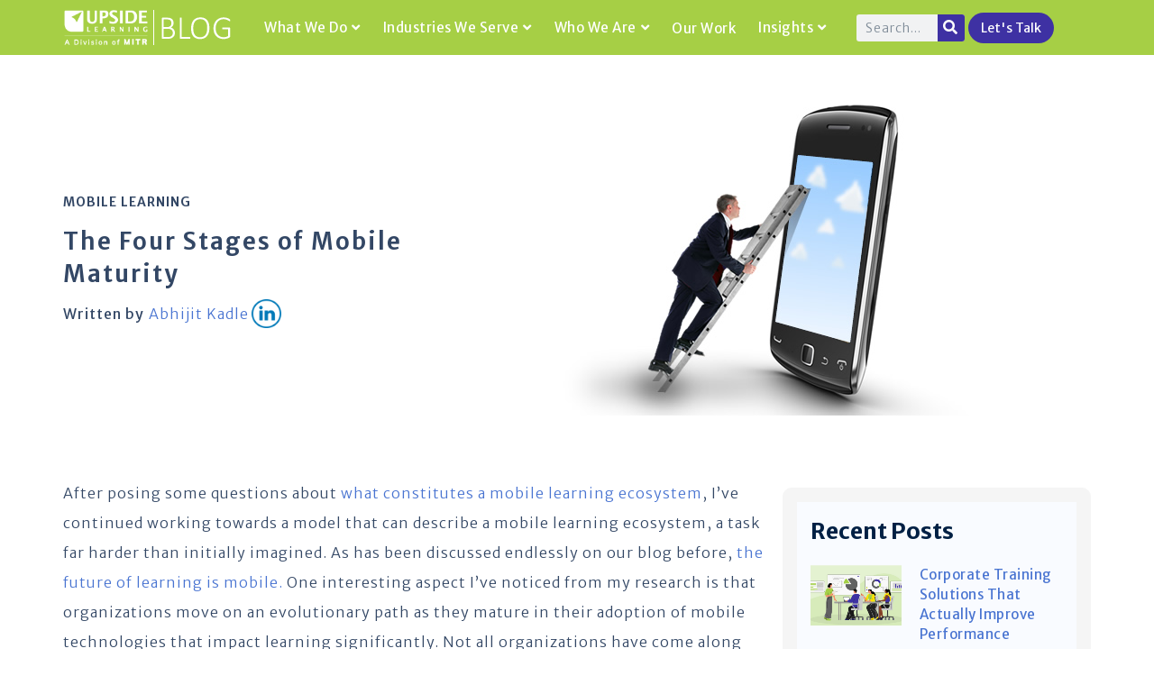

--- FILE ---
content_type: text/html; charset=UTF-8
request_url: https://blog.upsidelearning.com/2012/11/06/the-four-stages-of-mobile-maturity/
body_size: 32401
content:
<!DOCTYPE html>
<html dir="ltr" lang="en-US" prefix="og: https://ogp.me/ns#">
<head>
<meta charset="UTF-8">
<meta name="viewport" content="width=device-width, initial-scale=1.0, viewport-fit=cover" />		<link rel='dns-prefetch' href='//d2k0gkbwm0z9hv.cloudfront.net' /><title>The Four Stages of Mobile Maturity - The Upside Learning Blog</title>
<!-- All in One SEO 4.7.8 - aioseo.com -->
<meta name="description" content="After posing some questions about what constitutes a mobile learning ecosystem, I’ve continued working towards a model that can describe a mobile learning ecosystem, a task far harder than initially imagined. As has been discussed endlessly on our blog before, the future of learning is mobile. One interesting aspect I’ve noticed from my research is" />
<meta name="robots" content="max-image-preview:large" />
<meta name="author" content="Abhijit Kadle"/>
<link rel="canonical" href="https://blog.upsidelearning.com/2012/11/06/the-four-stages-of-mobile-maturity/" />
<meta name="generator" content="All in One SEO (AIOSEO) 4.7.8" />
<meta property="og:locale" content="en_US" />
<meta property="og:site_name" content="The Upside Learning Blog - Read our Mind. Experiences. Insights. Learnings" />
<meta property="og:type" content="article" />
<meta property="og:title" content="The Four Stages of Mobile Maturity - The Upside Learning Blog" />
<meta property="og:description" content="After posing some questions about what constitutes a mobile learning ecosystem, I’ve continued working towards a model that can describe a mobile learning ecosystem, a task far harder than initially imagined. As has been discussed endlessly on our blog before, the future of learning is mobile. One interesting aspect I’ve noticed from my research is" />
<meta property="og:url" content="https://blog.upsidelearning.com/2012/11/06/the-four-stages-of-mobile-maturity/" />
<meta property="og:image" content="https://d2k0gkbwm0z9hv.cloudfront.net/wp-content/uploads/2012/11/the-four-stages-of-mobile-maturity1.jpg" />
<meta property="og:image:secure_url" content="https://d2k0gkbwm0z9hv.cloudfront.net/wp-content/uploads/2012/11/the-four-stages-of-mobile-maturity1.jpg" />
<meta property="og:image:width" content="620" />
<meta property="og:image:height" content="350" />
<meta property="article:published_time" content="2012-11-06T14:32:04+00:00" />
<meta property="article:modified_time" content="2022-10-11T12:36:22+00:00" />
<meta property="article:publisher" content="https://www.facebook.com/UpsideLearning" />
<meta name="twitter:card" content="summary_large_image" />
<meta name="twitter:site" content="@UpsideLearning" />
<meta name="twitter:title" content="The Four Stages of Mobile Maturity - The Upside Learning Blog" />
<meta name="twitter:description" content="After posing some questions about what constitutes a mobile learning ecosystem, I’ve continued working towards a model that can describe a mobile learning ecosystem, a task far harder than initially imagined. As has been discussed endlessly on our blog before, the future of learning is mobile. One interesting aspect I’ve noticed from my research is" />
<meta name="twitter:creator" content="@UpsideLearning" />
<meta name="twitter:image" content="https://d2k0gkbwm0z9hv.cloudfront.net/wp-content/uploads/2012/11/the-four-stages-of-mobile-maturity1.jpg" />
<script type="application/ld+json" class="aioseo-schema">
{"@context":"https:\/\/schema.org","@graph":[{"@type":"BlogPosting","@id":"https:\/\/blog.upsidelearning.com\/2012\/11\/06\/the-four-stages-of-mobile-maturity\/#blogposting","name":"The Four Stages of Mobile Maturity - The Upside Learning Blog","headline":"The Four Stages of Mobile Maturity","author":{"@id":"https:\/\/blog.upsidelearning.com\/author\/abhijitk\/#author"},"publisher":{"@id":"https:\/\/blog.upsidelearning.com\/#organization"},"image":{"@type":"ImageObject","url":"https:\/\/d2k0gkbwm0z9hv.cloudfront.net\/wp-content\/uploads\/2012\/11\/the-four-stages-of-mobile-maturity1.jpg","width":620,"height":350},"datePublished":"2012-11-06T14:32:04+05:30","dateModified":"2022-10-11T12:36:22+05:30","inLanguage":"en-US","mainEntityOfPage":{"@id":"https:\/\/blog.upsidelearning.com\/2012\/11\/06\/the-four-stages-of-mobile-maturity\/#webpage"},"isPartOf":{"@id":"https:\/\/blog.upsidelearning.com\/2012\/11\/06\/the-four-stages-of-mobile-maturity\/#webpage"},"articleSection":"Mobile Learning, mLearning, Mobile Learning, Stages of Mobile Maturity"},{"@type":"BreadcrumbList","@id":"https:\/\/blog.upsidelearning.com\/2012\/11\/06\/the-four-stages-of-mobile-maturity\/#breadcrumblist","itemListElement":[{"@type":"ListItem","@id":"https:\/\/blog.upsidelearning.com\/#listItem","position":1,"name":"Home","item":"https:\/\/blog.upsidelearning.com\/","nextItem":{"@type":"ListItem","@id":"https:\/\/blog.upsidelearning.com\/2012\/#listItem","name":"2012"}},{"@type":"ListItem","@id":"https:\/\/blog.upsidelearning.com\/2012\/#listItem","position":2,"name":"2012","item":"https:\/\/blog.upsidelearning.com\/2012\/","nextItem":{"@type":"ListItem","@id":"https:\/\/blog.upsidelearning.com\/2012\/11\/#listItem","name":"November"},"previousItem":{"@type":"ListItem","@id":"https:\/\/blog.upsidelearning.com\/#listItem","name":"Home"}},{"@type":"ListItem","@id":"https:\/\/blog.upsidelearning.com\/2012\/11\/#listItem","position":3,"name":"November","item":"https:\/\/blog.upsidelearning.com\/2012\/11\/","nextItem":{"@type":"ListItem","@id":"https:\/\/blog.upsidelearning.com\/2012\/11\/06\/#listItem","name":"6"},"previousItem":{"@type":"ListItem","@id":"https:\/\/blog.upsidelearning.com\/2012\/#listItem","name":"2012"}},{"@type":"ListItem","@id":"https:\/\/blog.upsidelearning.com\/2012\/11\/06\/#listItem","position":4,"name":"6","item":"https:\/\/blog.upsidelearning.com\/2012\/11\/06\/","nextItem":{"@type":"ListItem","@id":"https:\/\/blog.upsidelearning.com\/2012\/11\/06\/the-four-stages-of-mobile-maturity\/#listItem","name":"The Four Stages of Mobile Maturity"},"previousItem":{"@type":"ListItem","@id":"https:\/\/blog.upsidelearning.com\/2012\/11\/#listItem","name":"November"}},{"@type":"ListItem","@id":"https:\/\/blog.upsidelearning.com\/2012\/11\/06\/the-four-stages-of-mobile-maturity\/#listItem","position":5,"name":"The Four Stages of Mobile Maturity","previousItem":{"@type":"ListItem","@id":"https:\/\/blog.upsidelearning.com\/2012\/11\/06\/#listItem","name":"6"}}]},{"@type":"Organization","@id":"https:\/\/blog.upsidelearning.com\/#organization","name":"The Upside Learning Blog","description":"Read our Mind. Experiences. Insights. Learnings","url":"https:\/\/blog.upsidelearning.com\/","telephone":"+912025236050","logo":{"@type":"ImageObject","url":"https:\/\/d2k0gkbwm0z9hv.cloudfront.net\/wp-content\/uploads\/2022\/10\/upside_blog_1-1-1.png","@id":"https:\/\/blog.upsidelearning.com\/2012\/11\/06\/the-four-stages-of-mobile-maturity\/#organizationLogo","width":106,"height":29,"caption":"Upside Logo"},"image":{"@id":"https:\/\/blog.upsidelearning.com\/2012\/11\/06\/the-four-stages-of-mobile-maturity\/#organizationLogo"},"sameAs":["https:\/\/www.facebook.com\/UpsideLearning","https:\/\/twitter.com\/UpsideLearning","https:\/\/www.youtube.com\/user\/UpsideLearning","https:\/\/www.linkedin.com\/company\/upside-learning-solutions"]},{"@type":"Person","@id":"https:\/\/blog.upsidelearning.com\/author\/abhijitk\/#author","url":"https:\/\/blog.upsidelearning.com\/author\/abhijitk\/","name":"Abhijit Kadle"},{"@type":"WebPage","@id":"https:\/\/blog.upsidelearning.com\/2012\/11\/06\/the-four-stages-of-mobile-maturity\/#webpage","url":"https:\/\/blog.upsidelearning.com\/2012\/11\/06\/the-four-stages-of-mobile-maturity\/","name":"The Four Stages of Mobile Maturity - The Upside Learning Blog","description":"After posing some questions about what constitutes a mobile learning ecosystem, I\u2019ve continued working towards a model that can describe a mobile learning ecosystem, a task far harder than initially imagined. As has been discussed endlessly on our blog before, the future of learning is mobile. One interesting aspect I\u2019ve noticed from my research is","inLanguage":"en-US","isPartOf":{"@id":"https:\/\/blog.upsidelearning.com\/#website"},"breadcrumb":{"@id":"https:\/\/blog.upsidelearning.com\/2012\/11\/06\/the-four-stages-of-mobile-maturity\/#breadcrumblist"},"author":{"@id":"https:\/\/blog.upsidelearning.com\/author\/abhijitk\/#author"},"creator":{"@id":"https:\/\/blog.upsidelearning.com\/author\/abhijitk\/#author"},"image":{"@type":"ImageObject","url":"https:\/\/d2k0gkbwm0z9hv.cloudfront.net\/wp-content\/uploads\/2012\/11\/the-four-stages-of-mobile-maturity1.jpg","@id":"https:\/\/blog.upsidelearning.com\/2012\/11\/06\/the-four-stages-of-mobile-maturity\/#mainImage","width":620,"height":350},"primaryImageOfPage":{"@id":"https:\/\/blog.upsidelearning.com\/2012\/11\/06\/the-four-stages-of-mobile-maturity\/#mainImage"},"datePublished":"2012-11-06T14:32:04+05:30","dateModified":"2022-10-11T12:36:22+05:30"},{"@type":"WebSite","@id":"https:\/\/blog.upsidelearning.com\/#website","url":"https:\/\/blog.upsidelearning.com\/","name":"The Upside Learning Blog","description":"Read our Mind. Experiences. Insights. Learnings","inLanguage":"en-US","publisher":{"@id":"https:\/\/blog.upsidelearning.com\/#organization"}}]}
</script>
<!-- All in One SEO -->
<link rel='dns-prefetch' href='//blog.upsidelearning.com' />
<link rel='dns-prefetch' href='//fonts.googleapis.com' />
<link rel="alternate" type="application/rss+xml" title="The Upside Learning Blog &raquo; Feed" href="https://blog.upsidelearning.com/feed/" />
<link rel="alternate" type="application/rss+xml" title="The Upside Learning Blog &raquo; Comments Feed" href="https://blog.upsidelearning.com/comments/feed/" />
<link rel="alternate" type="application/rss+xml" title="The Upside Learning Blog &raquo; The Four Stages of Mobile Maturity Comments Feed" href="https://blog.upsidelearning.com/2012/11/06/the-four-stages-of-mobile-maturity/feed/" />
<link rel="alternate" title="oEmbed (JSON)" type="application/json+oembed" href="https://blog.upsidelearning.com/wp-json/oembed/1.0/embed?url=https%3A%2F%2Fblog.upsidelearning.com%2F2012%2F11%2F06%2Fthe-four-stages-of-mobile-maturity%2F" />
<link rel="alternate" title="oEmbed (XML)" type="text/xml+oembed" href="https://blog.upsidelearning.com/wp-json/oembed/1.0/embed?url=https%3A%2F%2Fblog.upsidelearning.com%2F2012%2F11%2F06%2Fthe-four-stages-of-mobile-maturity%2F&#038;format=xml" />
<style id='wp-img-auto-sizes-contain-inline-css' type='text/css'>
img:is([sizes=auto i],[sizes^="auto," i]){contain-intrinsic-size:3000px 1500px}
/*# sourceURL=wp-img-auto-sizes-contain-inline-css */
</style>
<link rel='stylesheet' id='bootstrap-css' href='https://d2k0gkbwm0z9hv.cloudfront.net/wp-content/themes/gutenverse-child-new/assets/styles/bootstrap.min.css?ver=6.9' type='text/css' media='all' />
<link rel='stylesheet' id='bootstrap-style-css' href='https://d2k0gkbwm0z9hv.cloudfront.net/wp-content/themes/gutenverse-child-new?ver=6.9' type='text/css' media='all' />
<link rel='stylesheet' id='wp-block-library-css' href='https://d2k0gkbwm0z9hv.cloudfront.net/wp-includes/css/dist/block-library/style.min.css?ver=6.9' type='text/css' media='all' />
<style id='classic-theme-styles-inline-css' type='text/css'>
/*! This file is auto-generated */
.wp-block-button__link{color:#fff;background-color:#32373c;border-radius:9999px;box-shadow:none;text-decoration:none;padding:calc(.667em + 2px) calc(1.333em + 2px);font-size:1.125em}.wp-block-file__button{background:#32373c;color:#fff;text-decoration:none}
/*# sourceURL=/wp-includes/css/classic-themes.min.css */
</style>
<link rel='stylesheet' id='mpp_gutenberg-css' href='https://d2k0gkbwm0z9hv.cloudfront.net/wp-content/plugins/profile-builder/add-ons-free/user-profile-picture/dist/blocks.style.build.css?ver=2.6.0' type='text/css' media='all' />
<link rel='stylesheet' id='contact-form-7-css' href='https://d2k0gkbwm0z9hv.cloudfront.net/wp-content/plugins/contact-form-7/includes/css/styles.css?ver=6.0.3' type='text/css' media='all' />
<link rel='stylesheet' id='htmega-menu-css' href='https://d2k0gkbwm0z9hv.cloudfront.net/wp-content/plugins/ht-menu-lite/assets/css/mega-menu-style.css?ver=1.2.4' type='text/css' media='all' />
<style id='htmega-menu-inline-css' type='text/css'>
/*# sourceURL=htmega-menu-inline-css */
</style>
<link rel='stylesheet' id='parent-style-css' href='https://d2k0gkbwm0z9hv.cloudfront.net/wp-content/themes/gutenverse/style.css?ver=6.9' type='text/css' media='all' />
<link rel='stylesheet' id='child-style-css' href='https://d2k0gkbwm0z9hv.cloudfront.net/wp-content/themes/gutenverse-child-new/style.css?ver=6.9' type='text/css' media='all' />
<link rel='stylesheet' id='reduxfall-css' href='https://d2k0gkbwm0z9hv.cloudfront.net/wp-content/themes/gutenverse/styles/reduxfall.css?ver=6.9' type='text/css' media='all' />
<link rel='stylesheet' id='gutenverse-fonts-css' href='//fonts.googleapis.com/css?family=Open+Sans%3A400%2C700%2C400italic%2C700italic%7CPoppins%3A500%2C600%7CSource+Sans+Pro%3A900%2C800%2C700%2C600%2C400%2C500%26subset%3Dlatin%2Clatin-ext&#038;ver=1.0.0' type='text/css' media='all' />
<link rel='stylesheet' id='gutenverse-style-css' href='https://d2k0gkbwm0z9hv.cloudfront.net/wp-content/themes/gutenverse-child-new/style.css?ver=6.9' type='text/css' media='all' />
<link rel='stylesheet' id='gutenverse-addons-css' href='https://d2k0gkbwm0z9hv.cloudfront.net/wp-content/themes/gutenverse/styles/gutenverse-addons.css?ver=6.9' type='text/css' media='all' />
<link rel='stylesheet' id='edulogy-custom-fonts-css' href='https://d2k0gkbwm0z9hv.cloudfront.net/wp-content/themes/gutenverse/styles/fonts.css?ver=6.9' type='text/css' media='all' />
<link rel='stylesheet' id='fontawesome-css' href='https://d2k0gkbwm0z9hv.cloudfront.net/wp-content/themes/gutenverse/styles/fontawesome.css?ver=6.9' type='text/css' media='all' />
<link rel='stylesheet' id='gutenverse-mobile-css' href='https://d2k0gkbwm0z9hv.cloudfront.net/wp-content/themes/gutenverse/style-mobile.css?ver=6.9' type='text/css' media='all' />
<link rel='stylesheet' id='elementor-frontend-css' href='https://d2k0gkbwm0z9hv.cloudfront.net/wp-content/plugins/elementor/assets/css/frontend.min.css?ver=3.26.5' type='text/css' media='all' />
<link rel='stylesheet' id='widget-image-css' href='https://d2k0gkbwm0z9hv.cloudfront.net/wp-content/plugins/elementor/assets/css/widget-image.min.css?ver=3.26.5' type='text/css' media='all' />
<link rel='stylesheet' id='widget-search-form-css' href='https://d2k0gkbwm0z9hv.cloudfront.net/wp-content/plugins/elementor-pro/assets/css/widget-search-form.min.css?ver=3.26.3' type='text/css' media='all' />
<link rel='stylesheet' id='elementor-icons-shared-0-css' href='https://d2k0gkbwm0z9hv.cloudfront.net/wp-content/plugins/elementor/assets/lib/font-awesome/css/fontawesome.min.css?ver=5.15.3' type='text/css' media='all' />
<link rel='stylesheet' id='elementor-icons-fa-solid-css' href='https://d2k0gkbwm0z9hv.cloudfront.net/wp-content/plugins/elementor/assets/lib/font-awesome/css/solid.min.css?ver=5.15.3' type='text/css' media='all' />
<link rel='stylesheet' id='widget-text-editor-css' href='https://d2k0gkbwm0z9hv.cloudfront.net/wp-content/plugins/elementor/assets/css/widget-text-editor.min.css?ver=3.26.5' type='text/css' media='all' />
<link rel='stylesheet' id='widget-heading-css' href='https://d2k0gkbwm0z9hv.cloudfront.net/wp-content/plugins/elementor/assets/css/widget-heading.min.css?ver=3.26.5' type='text/css' media='all' />
<link rel='stylesheet' id='widget-social-icons-css' href='https://d2k0gkbwm0z9hv.cloudfront.net/wp-content/plugins/elementor/assets/css/widget-social-icons.min.css?ver=3.26.5' type='text/css' media='all' />
<link rel='stylesheet' id='e-apple-webkit-css' href='https://d2k0gkbwm0z9hv.cloudfront.net/wp-content/plugins/elementor/assets/css/conditionals/apple-webkit.min.css?ver=3.26.5' type='text/css' media='all' />
<link rel='stylesheet' id='widget-spacer-css' href='https://d2k0gkbwm0z9hv.cloudfront.net/wp-content/plugins/elementor/assets/css/widget-spacer.min.css?ver=3.26.5' type='text/css' media='all' />
<link rel='stylesheet' id='widget-icon-list-css' href='https://d2k0gkbwm0z9hv.cloudfront.net/wp-content/plugins/elementor/assets/css/widget-icon-list.min.css?ver=3.26.5' type='text/css' media='all' />
<link rel='stylesheet' id='widget-post-info-css' href='https://d2k0gkbwm0z9hv.cloudfront.net/wp-content/plugins/elementor-pro/assets/css/widget-post-info.min.css?ver=3.26.3' type='text/css' media='all' />
<link rel='stylesheet' id='elementor-icons-fa-regular-css' href='https://d2k0gkbwm0z9hv.cloudfront.net/wp-content/plugins/elementor/assets/lib/font-awesome/css/regular.min.css?ver=5.15.3' type='text/css' media='all' />
<link rel='stylesheet' id='widget-posts-css' href='https://d2k0gkbwm0z9hv.cloudfront.net/wp-content/plugins/elementor-pro/assets/css/widget-posts.min.css?ver=3.26.3' type='text/css' media='all' />
<link rel='stylesheet' id='elementor-icons-css' href='https://d2k0gkbwm0z9hv.cloudfront.net/wp-content/plugins/elementor/assets/lib/eicons/css/elementor-icons.min.css?ver=5.34.0' type='text/css' media='all' />
<link rel='stylesheet' id='elementor-post-4-css' href='https://d2k0gkbwm0z9hv.cloudfront.net/wp-content/uploads/elementor/css/post-4.css?ver=1738754121' type='text/css' media='all' />
<link rel='stylesheet' id='elementor-post-6064-css' href='https://d2k0gkbwm0z9hv.cloudfront.net/wp-content/uploads/elementor/css/post-6064.css?ver=1743572834' type='text/css' media='all' />
<link rel='stylesheet' id='elementor-post-6073-css' href='https://d2k0gkbwm0z9hv.cloudfront.net/wp-content/uploads/elementor/css/post-6073.css?ver=1743570394' type='text/css' media='all' />
<link rel='stylesheet' id='elementor-post-8262-css' href='https://d2k0gkbwm0z9hv.cloudfront.net/wp-content/uploads/elementor/css/post-8262.css?ver=1756356000' type='text/css' media='all' />
<link rel='stylesheet' id='eael-general-css' href='https://d2k0gkbwm0z9hv.cloudfront.net/wp-content/plugins/essential-addons-for-elementor-lite/assets/front-end/css/view/general.min.css?ver=6.1.0' type='text/css' media='all' />
<link rel='stylesheet' id='google-fonts-1-css' href='https://fonts.googleapis.com/css?family=Roboto%3A100%2C100italic%2C200%2C200italic%2C300%2C300italic%2C400%2C400italic%2C500%2C500italic%2C600%2C600italic%2C700%2C700italic%2C800%2C800italic%2C900%2C900italic%7CRoboto+Slab%3A100%2C100italic%2C200%2C200italic%2C300%2C300italic%2C400%2C400italic%2C500%2C500italic%2C600%2C600italic%2C700%2C700italic%2C800%2C800italic%2C900%2C900italic%7COpen+Sans%3A100%2C100italic%2C200%2C200italic%2C300%2C300italic%2C400%2C400italic%2C500%2C500italic%2C600%2C600italic%2C700%2C700italic%2C800%2C800italic%2C900%2C900italic%7CMerriweather+Sans%3A100%2C100italic%2C200%2C200italic%2C300%2C300italic%2C400%2C400italic%2C500%2C500italic%2C600%2C600italic%2C700%2C700italic%2C800%2C800italic%2C900%2C900italic%7COswald%3A100%2C100italic%2C200%2C200italic%2C300%2C300italic%2C400%2C400italic%2C500%2C500italic%2C600%2C600italic%2C700%2C700italic%2C800%2C800italic%2C900%2C900italic&#038;display=auto&#038;ver=6.9' type='text/css' media='all' />
<link rel='stylesheet' id='wppb_stylesheet-css' href='https://d2k0gkbwm0z9hv.cloudfront.net/wp-content/plugins/profile-builder/assets/css/style-front-end.css?ver=3.13.0' type='text/css' media='all' />
<link rel="preconnect" href="https://fonts.gstatic.com/" crossorigin><script type="text/javascript" src="https://d2k0gkbwm0z9hv.cloudfront.net/wp-includes/js/jquery/jquery.min.js?ver=3.7.1" id="jquery-core-js"></script>
<script type="text/javascript" src="https://d2k0gkbwm0z9hv.cloudfront.net/wp-includes/js/jquery/jquery-migrate.min.js?ver=3.4.1" id="jquery-migrate-js"></script>
<script type="text/javascript" src="https://d2k0gkbwm0z9hv.cloudfront.net/wp-content/plugins/ht-menu-lite/assets/js/htmegamenu-main.js?ver=6.9" id="htmegamenu-main-js"></script>
<link rel="https://api.w.org/" href="https://blog.upsidelearning.com/wp-json/" /><link rel="alternate" title="JSON" type="application/json" href="https://blog.upsidelearning.com/wp-json/wp/v2/posts/7024" /><link rel="EditURI" type="application/rsd+xml" title="RSD" href="https://blog.upsidelearning.com/xmlrpc.php?rsd" />
<link rel='shortlink' href='https://blog.upsidelearning.com/?p=7024' />
<link rel="pingback" href="https://blog.upsidelearning.com/xmlrpc.php"><meta name="generator" content="Elementor 3.26.5; features: additional_custom_breakpoints; settings: css_print_method-external, google_font-enabled, font_display-auto">
<style>
.e-con.e-parent:nth-of-type(n+4):not(.e-lazyloaded):not(.e-no-lazyload),
.e-con.e-parent:nth-of-type(n+4):not(.e-lazyloaded):not(.e-no-lazyload) * {
background-image: none !important;
}
@media screen and (max-height: 1024px) {
.e-con.e-parent:nth-of-type(n+3):not(.e-lazyloaded):not(.e-no-lazyload),
.e-con.e-parent:nth-of-type(n+3):not(.e-lazyloaded):not(.e-no-lazyload) * {
background-image: none !important;
}
}
@media screen and (max-height: 640px) {
.e-con.e-parent:nth-of-type(n+2):not(.e-lazyloaded):not(.e-no-lazyload),
.e-con.e-parent:nth-of-type(n+2):not(.e-lazyloaded):not(.e-no-lazyload) * {
background-image: none !important;
}
}
</style>
<link rel="icon" href="https://d2k0gkbwm0z9hv.cloudfront.net/wp-content/uploads/2022/09/favicon.ico" sizes="32x32" />
<link rel="icon" href="https://d2k0gkbwm0z9hv.cloudfront.net/wp-content/uploads/2022/09/favicon.ico" sizes="192x192" />
<link rel="apple-touch-icon" href="https://d2k0gkbwm0z9hv.cloudfront.net/wp-content/uploads/2022/09/favicon.ico" />
<meta name="msapplication-TileImage" content="https://d2k0gkbwm0z9hv.cloudfront.net/wp-content/uploads/2022/09/favicon.ico" />
<style type="text/css" id="wp-custom-css">
:root{
--quiz-gold:#a6cf45;
--quiz-navy:#151c45;
--quiz-gray:#e9e9ed;
}
.featured-category li a {
display: unset !important;
}
.single-post table tr th {
vertical-align: middle;
text-align: center;
}
ul.elementor-inline-items.elementor-icon-list-items.elementor-post-info a {
display: unset !important;
}
#wpcf7-f20618-p14450-o1 .wpcf7-response-output {
display: none;
}
quiz-input input {
text-align: left;
}
.score-result ul {
padding-left: 0px !important;
margin-bottom: 20px !important;
}
.score-result a {
padding: 10px 4px;
font-size:12px;
background-color: #a6cf45;
color: #fff;
border-radius: 50px;
}
.score-result li i {
padding-right: 10px;
}
.score-result ul li {
list-style-type: none;
font-family: 'Merriweather Sans';
font-weight: 300;
letter-spacing: 1px;
font-size: 16px;
}
.score-result p i {
padding-right: 10px;
}
.score-result p {
color: #334765;
font-family: 'Merriweather Sans';
font-weight: 300;
font-style: normal;
font-size: 16px;
letter-spacing: 1px;
line-height: 1.7;
margin-bottom: 17px;
}
.quiz-step h4 {
color: #a6cf45 !important;
}
.quiz-option .wpcf7-list-item-label:hover{
background-color: #a6cf45;
}
.quiz-input input {
border: 1.5px solid var(--quiz-navy);
border-radius: 50px;
}
.quiz-prev.pill-btn {
background: #a6cf45 !important;
color: #fff;
border: 1px solid #a6cf45;
margin: 0;
}
.quiz-submit .wpcf7-submit {
margin-left: 20px !important;
margin-top: 20px !important;
background: #a6cf45 !important;
font-family: 'Merriweather Sans';
letter-spacing: 1px;
font-size: 16px !important;
width: 16% !important;
font-weight: 500;
border-radius: 50px;
padding:6px 18px !important;
}
.quiz-step .quiz-input:not(first-child) {
margin-top: 12px;
}
.quiz-submit {
margin-top: 20px;
}
p.quiz-question,.quiz-step .quiz-input label {
font-style: normal;
font-family: 'Merriweather Sans';
font-size: 18px;
font-weight:300 !important;
}
.quiz-step .quiz-input label {
padding-bottom: 5px;
}
.quiz-topbar p {
width: auto;
}
/* Container */
.qsm-like-quiz{max-width:820px;margin:0 auto}
/* ===== Top bar ===== */
.quiz-topbar{
display:flex; align-items:center; gap:20px; margin-bottom:30px;
}
.pill-btn{
flex:0 0 auto;
border-radius:999px; padding:6px 18px; font-size:16px; cursor:pointer;
border:1.5px solid var(--quiz-navy); background:#fff; color:var(--quiz-navy);
font-family: 'Merriweather Sans';
letter-spacing: 1px;
}
.pill-btn .arrow{margin-right:8px}
.pill-btn.primary{background:var(--quiz-gold); border-color:var(--quiz-gold); color:#fff}
.pill-btn.primary[disabled]{opacity:.45; cursor:not-allowed}
/* Progress bar (track + gold fill + white pill) */
.quiz-progressbar{
position:relative; flex:1 1 auto; min-width:220px;
height:8px; background:var(--quiz-gray); border-radius:8px; 
display:block;
}
.quiz-progress-fill{
position:absolute; left:0; top:0; bottom:0;
width:0%; background:var(--quiz-gold) !important; border-radius:8px;
transition:width .3s ease; z-index:1;
}
.quiz-progress-pin{
position:absolute; top:50%; 
transform:translate(-50%, -50%);
background:#fff; color:var(--quiz-navy); font-weight:600; font-size:14px;
padding:4px 10px; border-radius:999px;
box-shadow:0 4px 8px rgba(0,0,0,.1); border:1px solid #f0f0f0;
white-space:nowrap; z-index:2;
}
/* ===== Steps ===== */
.quiz-step{display:none}
.quiz-step.active{display:block}
.quiz-question{color:var(--quiz-navy); font-size:26px; font-weight:800; margin-bottom:22px}
/* ===== Radio rows (1 per line) ===== */
.quiz-option{display:block}
.quiz-option .wpcf7-list-item{display:block; margin:16px 0}
.quiz-option input[type="radio"]{position:absolute; opacity:0; pointer-events:none}
.quiz-option .wpcf7-list-item-label{
line-height:1.5;
display: flex;
align-items: center;
gap: 14px;
width: 100%;
box-sizing: border-box;
border: 1.5px solid var(--quiz-navy);
color: #2d4044;
background: #fff;
border-radius: 999px;
padding: 4px 15px;
transition: all .2s ease;
font-size: 15px;
font-weight: 300;
font-style: normal;
font-family: 'Merriweather Sans';
}
.quiz-option .wpcf7-list-item-label::before{
content:""; width:22px; height:22px; border:2px solid var(--quiz-navy);
border-radius:50%; flex:0 0 22px; display:inline-block;
}
.quiz-option label input:checked + .wpcf7-list-item-label{
background:var(--quiz-gold); color:#fff; border-color:var(--quiz-gold);
}
.quiz-option label input:checked + .wpcf7-list-item-label::before{
border-color:#fff; box-shadow:inset 0 0 0 6px #fff;
}
/* Footer */
.quiz-footer{margin-top:24px; display:flex; justify-content:flex-end}
.quiz-option label {
width: 100%;
}
/* Hide trailing score numbers in labels */
.score{display:none}
/*********************/
.ul-padding-bottom ul {
padding-bottom: 17px !important;
}
.ol-blog ol {
padding-left: 17px !important;
}
p#quiz-result {
font-size: 20px;
}
/*****table css***********/
.phase7-indicators h3 {
text-align: center !important;
margin: 0;
}
.top7-h3 h3 {
margin: 10px 0px 0px !important;
}
.blogfaq .elementor-tab-title {
border-bottom: 1px solid #d0cbcb;
}
table.custom-tableimpact tr td h5:not(:last-child) {
border-bottom: 1px dashed #6d6e71;
}
th.response-type {
background-color: #6d6e71;
}
.custom-tableimpact ul {
list-style-position: outside;
margin: 0;
padding-left: 1.2em !important;
}
table.custom-tableimpact h5{
text-align: left;
padding: 0;
color: #334765 !important;
font-weight: 300 !important;
font-family: Merriweather Sans !important;
letter-spacing: 1px; 
line-height:1.7 !important;
font-size:15px !important; 
}
.bluetablehead,td.rightarrowtd{
position:relative;
}
.bluetablehead:before,td.rightarrowtd:before {
content: "";
position: absolute;
top: 50%;
right: -10px;
transform: translateY(-50%);
width: 0;
height: 0;
border-top: 15px solid transparent;
border-bottom: 15px solid transparent;
border-left: 10px solid #efefef;
}
.custom-tableimpact {
border-collapse: separate;
border-spacing: 10px;
border:0;
}
.custom-tableimpact td {
padding: 10px;
}
.custom-tableimpact th, .custom-tableimpact td {
font-family: 'Merriweather sans';
line-height: 1.3 !important;
vertical-align: middle;
}
.custom-tableimpact td {
background-color: #efefef;
}
tr.header th{
color: #fff;
text-align:center;
border-radius: 10px 10px 0px 0px;
}
th.step {
background-color: #0a6cb7;
}
th.what-you-do {
background-color: #fb6e26;
}
th.practical-actions {
background-color: #a4ce45;
}
.bluetablehead {
background-color: #efefef;
color: #0a6cb7;
}
/*************************/
.imagecolgcc {
border-bottom: 1px solid transparent;
border-image: url(https://blog.upsidelearning.com/wp-content/uploads/2025/02/Horizontal-line.png) 30 round;
}
.uncover-column h3 {
text-align: center !important;
margin: 10px 0px !important;
}
.ebook_steps h3 {
margin: 0px !important;
}
.wraptext ul,.wraptext h3 {
white-space: normal;
word-wrap: break-word;
}
.h3margin h3,.h3margin h4 {
margin: 0 !important;
}
.row.quote-desktop .col-md-11 p:last-child {
font-weight: 600 !important;
}
.imagecolgcc h3 {
margin: 0px !important;
color: #3e31a3 !important;
}
.quizcol {
margin-left: -3px;
margin-top: -0.5px;
}
.gccboxcol {
box-shadow: 0px 8px 0px #6C64BA, 10px 8px 0px #6C64BA;
border: 1px solid #3e31a3;
border-radius:0px 0px 0px 40px;
}
.solve_challanege h3 {
margin: 0px 0px 10px !important;
}
.blog-sidebar ul li:nth-child(n+6) {
display: none;
}
#categorybox ul li a {
color: #3e31a3;
}
#categorybox ul li{
border: 1px solid #a6cf45;
margin: 7px;
border-radius: 10px;
text-align: center;
list-style-type:none;
}
.respond input#submit {
background: #3e31a3 !important;
padding: 10px 30px !important;
height: auto !important;
box-shadow: none;
outline: 0;
letter-spacing: 1px;
font-weight: 400 !important;
font-size: 16px !important;
border-radius: 40px !important;
width: auto !important;
color: #fff !important;
}
.gccbleft #comments{padding:0px !important}
.blog-sidebar .sidebar_item {
margin-bottom: 15px !important;
padding:15px !important;
}
.topic-list ul li {
display: inline-block !important;
}
.gccilist ul {
margin-bottom: 17px !important;
}
.grow .elementor-element-populated {
padding: 0px !important;
}
.grow {
margin-top: 30px;
}
.gleft .elementor-widget-container {
text-align: left !important;
}
.gcctitle {
margin-bottom: 20px !important;
}
.key_col p {
line-height: 1.7 !important;
}
.gcc_f_list li {
display: table-row;
}
.gccimg{text-align:left}
.gccimg img {
margin-bottom: 15px;
}
.gcc_f_list .g_icon {
display: table-cell;
}
.gcc_key_factor img {
margin-top: 50px;
}
.gcc-list li{margin-top:10px 
!important;}
.gcc-list i{margin-top:12px !important;}
.elementor-widget .elementor-icon-list-item, .gcc-list .elementor-widget .elementor-icon-list-item a {
display: flex
;
font-size: inherit;
align-items: flex-start;
}
.gcc_f_list span.g_content {
margin-left: 5px;
}
.gcc-list i {
color: #334765 !important;
font-size: 8px !important;
}
.gcc_key_factor img {
width: 10%;
}
.gcc-list ul {
margin-bottom: 17px !important;
}
.gcc_key_factor {
text-align: left !important;
}
.gcc-list .elementor-icon-list-text {
font-family: "Merriweather Sans" !important;
font-weight: 300 !important;
letter-spacing: 1px;
color: #334765 !important;
}
.gcc_key_img {
text-align: left;
}
.key_col {
border: 1px solid #d0d0d0;
border-radius: 10px;
margin: 10px 0px 0px;
padding: 10px;
}
.key_col img {
max-width: 100%;
width: 70%;
}
.gcc_key h3 {
font-size: 18px !important;
line-height: 1.4 !important;
letter-spacing: 1px !important;
font-weight: 400 !important;
margin: 0 0 10px!important;
padding: 0 !important;
}
.written h2 {
color: #334765 !important;
font-size: 16px;
font-weight: 400 !important;
letter-spacing: 1px;
font-family: 'Merriweather Sans' !important;
}
.podcasttitle h2,.podcasttitle .elementor-icon-list-item a span{
color: #4974d1 !important;
}
#yearendblogsection ul{
margin: 0 0 17px;
}
#yearendblogsection img {
margin-bottom: 17px;
}
#yearendblogsection .borderimg img {
border: 1px solid #e5e2e2;
}
#yearendblogsection .elementor-icon-list-text {
padding-left: 10px !important;
}
#yearendblogsection .paracont, #yearendblogsection .paracont .elementor-widget-container, #yearendblogsection .elementor-icon-list-text{
font-size: 16px;
text-align: left;
padding: 0;
color: #334765;
font-weight: 300 !important;
font-family: 'Merriweather Sans';
}
#yearendblogsection ul i {
color: #334765;
font-size: 8px;
}
#yearendblogsection h3,#yearendblogsection h2 {
font-weight: 400 !important;
letter-spacing: 1px !important;
}
#yearendblogsection h3{
font-size: 25px !important;
}
#yearendblogsection h2{
font-size: 28px !important;
}
.tel-icon .elementor-widget-container{text-align:left !important;padding-top: 50px;}
ul.elementor-icon-list-items li h3 {
line-height: 33px;
}
div#case_studytitle a {
color: #4974d1 !important;
}
.airline-iconlist ul {
margin-bottom: 50px !important;
}
.blog-list {
list-style-type: none;
}
.blog-list li {
margin-bottom: 17px;
}
.blog-list li:last-child {
margin-bottom: 0px !important;
}
#categorybox .widget-title {
display: none;
}
.explorecatdiv a:hover{color:#fff !important;}
.explorecatdiv a {
font-family: "Merriweather Sans", Sans-serif;
font-size: 16px;
font-weight: 400;
fill: #FFFFFF;
color: #FFFFFF !important;
background-color: #3E31A3;
border-radius: 50px 50px 50px 50px;
padding: 10px 20px 10px 20px;
}
#wpcf7-f12418-o1 .wpcf7-form-control.wpcf7-quiz {
margin-top: 5px !important;
}
#blog-sidebar .sidebar_item {
margin: 0 0 30px !important;
}
#blog-sidebar .sidebar_item:nth-of-type(2){
margin:0 !important;
}
#blog-sidebar .elementor-post__meta-data {
margin-top: 10px;
}
#archive-sidebar ul li a {
font-family: "Merriweather Sans";
font-weight: 100;
}
#blog-sidebar h2 {
font-family: 'Merriweather Sans';
font-size: 25px;
line-height: 1.4;
letter-spacing: 0;
}
#archive-sidebar .elementor-widget-container .sidebar_item:last-child {
display: none;
}
#archive-sidebar .wp-block-archives-list li:nth-child(n+6) {
display: none;
}
#archive-sidebar .elementor-element-a955280 .sidebar_item:nth-child(2) li:nth-child(n+6) {
display: none;
}
#archive-sidebar .wp-block-categories-list li:nth-child(n+6) {
display: none;
}
.postid-16970 h2:not(:first-child) {
margin-top: 50px;
}
.quote-desktop {
border: 0px solid transparent;
border-image: url(https://www.upsidelearning.com/wp-content/uploads/2024/06/Quote-box_700-x-215.svg) 30 stretch;
border-image-slice: 30;
border-image-width: 30px;
border-image-outset: 0;
border-image-repeat: stretch;
padding: 17px 10px 10px 20px;
}
.quote-desktop .col-md-1 {
padding: 5px !important;
}
.video-container {
width: 100%;
aspect-ratio: 16 / 9;
background: #000;
overflow: hidden;
margin-bottom:17px;
}
.video-container iframe {
width: 100%;
height: 100%;
border: 0;
}
.hlinelist li {
display: table-row;
}
.wpcf7-not-valid-tip {
display: none;
}
.wpcf7-not-valid-tip:first-of-type {
display: block;
}
.quick-look-content h3 {
line-height: 1.8;
}
.quick-look-content .greenhead {
color: #9dc744 !important;
font-weight: 600 !important;
line-height:1.8 !important;
}
.quick-look-content .pinkhead {
color: #be768c !important;
font-weight: 600 !important;
line-height:1.8 !important;
}
ul.listwithimg li {
display: flex;
align-items: center;
margin-bottom: 20px;
}
.quick-look-num {
flex: 0 0 100px;
margin-right: 25px;
}
.quick-look-content {
flex: 1;
}
ul,ol{margin-bottom:17px;}
ul.bulletlist li span {
display: table-cell;
}
ul.bulletlist li {
list-style-type: none;
display: table-row;
}
.postid-6658 h1.elementor-heading-title {
font-size: 27px !important;
}
.annualbloglist li {
padding-left: 0px !important;
}
.hlinecont {
display: table-cell;
}
.hline {
margin-right: 5px;
}
li#nav-menu-item-19397 a, li#nav-menu-item-19395 a {
color: #1e7254 !important;
pointer-events: none !important;
padding-top: 15px !important;
font-weight: 500 !important;
}
li#nav-menu-item-19395 {
border-top: 2px solid #000;
}
.postid-15508 .posttitle h1{
font-size:28px !important;
}
.form-input .post-cont p {
margin: 0 0 18.5px !important;
}
.sub-form p {
text-align: left !important;
}
.home .sub-form .form-input {
flex: 1 1 0px;
}
.sub-form input#email{ height: 40px !important;}
.home .sub-form input#email {
margin-top: 4px !important;
}
.home .sub-form {
display: flex;
flex-grow: 1;
}
.single-post input.wpcf7-form-control.wpcf7-quiz {
margin-top: 6px !important;
}
.form-input lable,span.wpcf7-quiz-label{
font-size: 14px;
font-family: "Merriweather Sans";
font-weight: 400;
font-style:normal;
}
.postid-14852 .img img {
width: 300px;
}
.floatdiv {
content: "";
clear: both;
display: table;
}
.postul {
margin-left: 16px;
margin-bottom: 16px;
}
.floatright {
float: right;
}
.postid-15368 .posttitle h1 {
font-size: 28px !important;
}
h3.foswayh3 {
font-size: 20px !important;
margin: 0 !important;
}
.postid-14852 .img {
display: flex;
align-items: center;
justify-content: center;
}
.single-post li h3 {
font-size: 16px;
font-weight: normal;
margin: 0;
font-size: 16px;
text-align: left;
padding: 0;
color: #334765;
font-weight: 300!important;
letter-spacing: 1px;
}
ul.ullinkpodcast {
margin-left: 20px;
}
.single-post li h2 {
font-size: 16px !important;
line-height: 1.7 !important;
font-weight: 100 !important;
font-family: 'Merriweather Sans' !important;
letter-spacing: 0.5px;
margin: 0px;
padding:0px !important;
}
#subscribe-left h2 { height: 130px;}.postid-14555 #post-box h2{padding:0px !important;}
@font-face {
font-family: MuliBlack;
src: url(/wp-content/themes/gutenverse-child-new/assets/fonts/Muli-Black.ttf);
}.category-col .eael-entry-footer {align-items:center;}
div#topblog {
font-family: MuliBlack !important;
}
.seotitle{
font-family: "Merriweather Sans", sans-serif !important;;
font-style: normal;
font-size: 16px;
margin: 0 0 17px;
text-align: left;
padding: 0 !important;
color: #334765;
font-weight: 300!important;
line-height: 1.8;
letter-spacing:1px;
}
h3.posth3 {
font-size: 16px !important;
margin: 0 !important;
padding: 0;
font-weight: 100 !important;
}
ul.post-list h3 {font-size: 16px;letter-spacing: 1px;margin:0px;line-height:1.5;}ul.bloglist {list-style-type: none;}.wpcf7-form p input, .wpcf7-form p textarea{margin:0px !important;}
.premium-blog-thumb-effect-wrapper  .elementor-icon {
display: none !important;
}
.boxcol.subscribebox p {text-align: center;}#post-box h2,.authors-list-item-main a,.authors-list-item-subtitle,.authors-list-item-title,.category span.maintitle,.main-breadcrumbs.meta span,.sliderresourcename p,.subtitle,span.elementor-post-date{font-family:'Merriweather Sans'!important}.search section.elementor-section.elementor-top-section.elementor-element.elementor-element-3c90eb6.elementor-section-full_width.elementor-section-height-min-height.elementor-section-stretched.elementor-hidden-mobile.bannersec.elementor-section-height-default.elementor-section-items-middle{z-index:-1}.authors-list-item-thumbnail img{text-align:center;width:200px;max-width:100%;height:200px!important}div.is-ajax-search-details,div.is-ajax-search-result{width:317px!important}.authors-list-item-subtitle{font-weight:300!important}#comments .comment-body p,#respond input#submit,.comment-author.vcard a,.single-post h3,.single-post table tr td,.subscribebox input[type=submit],.respond input#submit{font-family:'Merriweather Sans',sans-serif!important}.authors-list-item-title{font-size:16px!important}.authors-list-item-main a:hover{color:#007555!important}.authors-list-item{padding:20px;background:#f2f2f2!important}.form-input{text-align:left}.imagename,.linkd,.linkedin-url{text-align:center}.imagename,.linksmall{font-weight:500!important}#moreblog .premium-blog-post-outer-container,#post-box h2{margin-bottom:0!important}#comments .comment-body p,.single-post table tr td{font-weight:300;letter-spacing:1px}.elementor-icon-list-items li,.post-cont .post-list li{list-style-type:none!important}.eael-entry-footer .eael-author-avatar{width:70px!important;height:70px!important}em.comment-awaiting-moderation{font-size:12px!important;font-style:normal!important}.eael-entry-media ul.post-carousel-categories,.latestpost ul.post-categories li,.premium-blog-post-categories i,.single-post .elementor-8262 .elementor-element.elementor-element-9adf8b5:after,.widgetable.p-border .sidebar_item:nth-child(3),li.meta-cat-icon{display:none}.sub-form input{height:40px;padding:7px!important}.wpcf7-spinner{display:block}.category .eael-entry-media img{height:218px!important}#comments .comment-body p{margin-bottom:8px;font-size:14px;color:#334765!important}.comment-meta.commentmetadata a{font-size:12px;line-height:33px;letter-spacing:1px;text-align:left;padding:0;color:#000!important;font-style:normal!important}.comment-author.vcard a{color:#3b85c5;font-weight:500;font-size:15px}#htmenusec ul a,#post-box h2,.page-numbers,.post-cont p strong{font-weight:400}.commentlist li.comment{padding-left:0!important}.postid-6578 td{border:1px solid #000}.postid-8700 b{font-size:16px!important;line-height:33px;margin:0 0 17px;letter-spacing:1px;text-align:left;padding:0;color:#334765}#post-box h5{color:#334765;line-height:34px;font-size:1.3em;padding-bottom:10px}#post-box h2{line-height:1.3;padding:10px 0px;color:#334765;font-size:22px;letter-spacing:1px}.textHighlight{background-color:#f4f9fb;border:1px solid #e1e4e5;border-radius:5px;box-shadow:0 0 5px rgb(0 0 0 / 9%) inset;margin-bottom:20px;padding:15px 20px 0!important}table th strong{font-size:13px!important;line-height:1.2}.single-post h3{color:#334765;text-align:left;margin-bottom:20px;margin-top:20px;line-height:40px}.adv-div a{color:#1874d8!important;text-decoration:none!important}.adv-div{border-left:4px solid #1874d8;padding-left:15px;margin:50px 0;position:relative;left:0;width:100%;float:left}.linksmall{font-size:12px;color:#334765!important}.lwftinnerimg{width:100%!important;display:flex;align-items:center;justify-content:center;flex-direction:column;margin-bottom:10px!important}.imagename{margin-bottom:30px}.single-post .post-cont a{color:#4974d1;}.single-post blockquote,.single-post blockquote.border-none{color:#666;float:left;font-size:1em;line-height:32px;width:auto}.single-post blockquote{border-left:4px solid #690!important;font-weight:700;margin:10px 0 20px 50px!important;padding:0 0 0 25px!important}.eael-grid-post-holder,.tablebox td{border:none!important}.mc4wp-form input[type=email]{height:35px!important}.single-post blockquote.border-none{border-left:4px solid #690;margin:10px 0 20px 50px;padding:0 0 0 25px}a:not(.wp-block-button__link):hover{color:#000}.elementor-8434 .elementor-element.elementor-element-69f393b .eael-grid-post .eael-entry-footer,.elementor-8434 .elementor-element.elementor-element-69f393b .eael-grid-post .eael-entry-meta{align-items:center}.eael-entry-footer,.latestpost ul.post-categories li a{padding:0!important}.eael-grid-post-holder-inner h2.eael-entry-title{height:280px}.eael-entry-wrapper{padding:30px!important}.elementor-posts__hover-gradient .elementor-post__card .elementor-post__thumbnail__link:after{background-image:none!important}.category .elementor-post__thumbnail{border-width:1px 0 1px 1px;border-style:solid;border-color:#f2f2f2}ul.sub-menu.menu-odd li a{padding:5px 20px!important}.hightcol{min-height:100%!important}.latestpost .premium-blog-post-outer-container{margin-bottom:17px!important}.firstsec .premium-blog-entry-meta{margin-bottom:30px!important}body{margin:0}body,html{overflow-x:clip!important}.single-post ul.elementor-inline-items a:hover{text-decoration:underline}.tablebox{overflow-x:inherit;width:100%;float:left}.tablebox .head a{cursor:pointer;color:#4974d1;outline:0;text-decoration:none}.tablebox td{padding:10px}td.head{vertical-align:middle}table.timeOnboardtbl tr{border:1.2px solid grey}.single-post table tr td{padding:10px!important;font-size:16px;line-height:1.7!important;margin:0 0 17px;text-align:left;color:#334765;vertical-align: middle;}.tablebox .head{background:#a8cf45;color:#fff;font-weight:500}.awardsec img{filter:grayscale(100%)}.awardsec img:hover{filter:none}.author .elementor-post__card img,.category .elementor-post__thumbnail img,.owl-carousel .owl-item img,.releted-post img{width:100%!important}a.page-numbers,nav.elementor-pagination span{border-radius:40px}.page-numbers{color:#000;background:#f2f2f2;border:1px solid #f2f2f2}nav.elementor-pagination span.page-numbers.current{background:#3e31a3;border-radius:40px}.subtitle{font-weight:300!important}span.maintitle{font-size:26px;font-weight:500;line-height:36px;letter-spacing:1px}.centeraligntext,.post-cont .post-list li,.post-cont p{line-height:33px;letter-spacing:1px}.post-cont p{font-size:16px;margin:0 0 17px;text-align:left;padding:0;color:#334765 !important;font-weight:300!important;font-family: Merriweather Sans !important;}.adv-div p{font-weight:600!important;line-height:38px;margin-bottom:0!important;font-size:20px!important;color:#1874d8}.single-post .smallfontssize{font-size:13px;line-height:20px}.centeraligntext{text-align:center!important;width:100%;float:left;margin-bottom:20px;font-weight:500;padding-top:30px!important;font-size:18px;color:#334765}.post-cont ol,.post-cont ul{padding-left:0px;padding-bottom:2px;color:#334765!important;width:100%;float:left;list-style-position:outside}.post-cont .post-list li span{display:table-cell}.post-cont .post-list li{display:table-row;text-align:left;font-size:16px;padding:0 0 0 10px!important;color:#585858!important;background:0 0}.blogsub input[type=submit],.subscribebox input[type=submit]{text-transform:capitalize!important;font-size:16px!important}#respond input#submit{background:#3e31a3!important;padding:10px 30px;height:auto!important;box-shadow:none;outline:0;letter-spacing:1px;font-weight:400;font-size:16px;border-radius:40px}.blogsub ::placeholder{text-transform:capitalize!important}.blogsub input[type=email]{background:#98d4d5!important;border:1px solid #98d4d5!important}.blogsub input[type=submit]{background:#fff!important;color:#3db195!important;border-radius:0!important;height:36px!important;margin-left:10px;font-weight:400!important;width:100%!important;margin-top:0!important;padding:5px!important}.blogsub .sub-form{display:grid;grid-template-columns:5fr 2fr!important}.boxcol .elementor-element-populated:hover,.premium-blog-post-container:hover{box-shadow:0 0 10px 0 #b5adad;-webkit-transform:scale(1.014);transform:scale(1.014)}.latestpost ul.post-categories li:last-child a:after{content:""}.latestpost ul.post-categories li a:after{content:","}ul#menu-primary-menu li:hover ul.sub-menu.menu-odd.menu-depth-1 li a{color:#2d2d2d!important}.latestpost ul.post-categories li:nth-child(-n+2){display:inline-block!important}.latestpost ul{display:block!important}.latestpost .premium-blog-post-container .premium-blog-cats-container a{margin:0 3px 0 0!important}.titlehight2 h2.premium-blog-entry-title{height:275px}#titlehight3 h2.premium-blog-entry-title{height:180px}.bottomcat .premium-blog-entry-meta{position:absolute;bottom:0}.latestpost h2.premium-blog-entry-title{margin-bottom:25px!important}.bottomcat .premium-blog-post-container,.latestpost .premium-blog-post-container{position:relative}.latestpost .premium-blog-cats-container{padding:0 9px 30px 0;position:absolute;bottom:0}.sliderresourcename p{text-align:center;font-size:18px;font-weight:600;color:#000;letter-spacing:1px;padding:3px 0 12px}.sliderresourcename{background:#a8cf45}.post-cont .premium-blog-post-outer-container:first-child,.post-cont1 .premium-blog-post-outer-container{padding:0 8.5px 8.5px 0!important}.category-listing li:hover{background:#3e31a3!important}.category-listing li:hover span{color:#fff!important}.category-listing ul li{background:#f2f2f2;padding:0 20px!important;border-radius:40px;line-height:40px;margin-bottom:7px!important}div#logo1 img{border-right:1px solid #fff}.post-cont1 p.premium-blog-post-content{margin-bottom:19.7%}.featuredpost .premium-blog-entry-meta{margin-top:70px}.post-cont .premium-blog-post-outer-container:last-child{padding:0 8.5px 8.5px!important}.subscribebox input[type=submit]{margin-top:11px!important;background:#3e31a3!important;border-radius:40px;color:#fff;height:40px;display:inline-block;cursor:pointer;margin:0;padding:10px 10px 8px!important;width:46%!important}.form-input ::placeholder{text-transform:capitalize!important;color:#89afaf;font-family:'Merriweather Sans',sans-serif!important;letter-spacing:1px;font-size:16px!important;font-weight:300!important}.htmega-menu-container .sub-menu li a{border-bottom:none!important}ul#menu-primary-menu li:hover a{color:#007555}ul#menu-primary-menu li:hover{background:#fff;color:#007555}.fixed{position:fixed;top:0;left:0;width:100%;z-index:9;box-shadow:0 1px 5px #575757!important}.htmega-menu-area{margin-bottom:0!important;border:none!important}ul.sub-menu.menu-odd.menu-depth-1 li{border-bottom:1px solid #ddd}#htmenusec ul a{padding:5px 20px}.htmegamenu-content-wrapper.sub-menu{min-width:600px!important}.menu-item-has-children>a::after{display:none!important}@media screen and (max-width:767px){
.quiz-submit .wpcf7-submit{
width:40% !important; 
}
button.quiz-prev.pill-btn {
margin-bottom: 20px;
}
.quiz-topbar{display:block;}
.quizcol {
margin-top: -1px;
}
.post-cont p strong{font-size:20px!important;line-height:1.4}#moreblog .premium-blog-post-outer-container{padding:0 0 10px!important}.htmobile-menu-wrap .htmobile-aside-close{left:10px!important}}@media screen and (max-width:990px){div#menucol2 .elementor-element-populated{margin:0!important}.htmega-menu-area{text-align:right}}@media screen and (min-width:991px) and (max-width:1024px){#site-header ul#menu-primary-menu li{padding:15px 8px!important}.htmega-menu-container ul>li{margin-right:0!important}}@media screen and (min-width:768px){
.gccline {
border-top: 1px solid transparent;
}
.gccline2 {
border-bottom: 1.5px solid transparent;
}
.gccline,.gccline2{
border-image-slice: 3;
border-image-repeat: stretch;
border-image-source: url(https://blog.upsidelearning.com/wp-content/uploads/2025/02/Horizontal-line.svg);	
}
div#namecol,section#authorrow .elementor-column{width:auto!important}}@media screen and (min-width:768px) and (max-width:1024px){.premium-blog-thumbnail-container{height:326px!important}}@media screen and (max-width:1024px){.post-cont .premium-blog-post-outer-container:first-child{padding:0 10px!important}.post-cont1 .premium-blog-post-outer-container{padding:0!important}}@media screen and (min-width:1441px){.bannersec{padding-bottom:60px!important}}@media screen and (min-width:991px) and (max-width:1200px){.headercol1,.headercol5{width:11%!important}.headercol2{width:9%!important}.headercol3{width:51%!important}.headercol4{width:18%!important}}
@media screen and (min-width:1025px){.moreblogtitle h4 {
height: 120px;
}.blogheadingdiv {
height: 90px;
align-items: center;
display: flex;
}}
@media screen and (max-width:767px){
.impacttable-wrappear {
width: 100%;
overflow-x: auto;
}
.impacttable-wrappear table {
width: 100%;
min-width: 600px;
}
.custom-tableimpact th, .custom-tableimpact td {
vertical-align:top;
}
table.custom-tableimpact td li {
line-height: 1.6;
margin-bottom: 8px;
}
table.custom-tableimpact td {
font-size: 14px !important;
line-height: 1.5 !important;
}
.impacttable-wrapper,.quickdiv {
overflow-x: scroll;              /* Always show horizontal scrollbar */
overflow-y: hidden;             /* Hide vertical scroll if unnecessary */
-webkit-overflow-scrolling: touch;
scrollbar-color: #888 #f1f1f1;  /* For Firefox */
scrollbar-width: thin;          /* For Firefox */
}
.impacttable-wrapper::-webkit-scrollbar,.quickdiv::-webkit-scrollbar {
height: 8px; /* Show horizontal scrollbar */
}
.impacttable-wrapper::-webkit-scrollbar-track,.quickdiv::-webkit-scrollbar-track {
background: #f1f1f1;
}
.impacttable-wrapper::-webkit-scrollbar-thumb,.quickdiv::-webkit-scrollbar-thumb {
background: #888;
border-radius: 4px;
}
.impacttable-wrapper::-webkit-scrollbar-thumb:hover,.quickdiv::-webkit-scrollbar-thumb:hover {
background: #555;
}
.impacttable-wrapper table,.quickdiv table {
min-width: 320px; /* or however wide your full table is */
}
.wraptext ul li {
list-style-position: outside;
}
.firstcolb {
border-bottom: 1px solid transparent;
border-image: url(https://blog.upsidelearning.com/wp-content/uploads/2025/02/Horizontal-line.png) 30 round;
}
.quote-desktop{
padding: 6px 2px 6px 2px !important;
}
#post-box h2{font-size:16px !important;}
.quote-desktop{margin:8px;}
.floatright{float:unset !important;}
}
@media screen and (min-width:768px) and (max-width:1024px){
.gccheaddiv h2 {
height: 63px;
}
.blogheadingdiv {height:120px;    align-items: center;
display: flex;}
}
@media screen and (min-width:768px){
#categorybox ul {
display: flex;
flex-wrap: wrap;
list-style: none;
padding: 0;
margin: 0;
}
#categorybox ul li {
flex: 1 1 32%;
max-width: 32%;
box-sizing: border-box;
padding: 10px;
}
#categorybox ul {
display: flex
;
flex-wrap: wrap;
justify-content: flex-start;
padding: 0;
margin: 0;
}
}
@media screen and (min-width:1025px) and (max-width:1366px){
section#topblogbanner .elementor-container {
min-height: 400px !important;
}
}
@media screen and (min-width:992px){
.postid-16970 h1.elementor-heading-title {
font-size: 32px !important;
}
.quote-desktop{
display:flex;
align-items:center;
justify-content:center;
margin-bottom:50px;
}
}
@media screen and (max-width:991px){
.quote-desktop{
display:flex;
flex-direction:column;
align-items:center;
margin-bottom:30px;
}
.quote-imagedesk {
padding: 15px 0px;
}
}
@media screen and (min-width:1025px){
.category .elementor-location-archive,.tag .elementor-location-archive{
margin-top: 55px;
}
.gccheaddiv h2 {
height: 53px;
}
}
@media screen and (min-width:768px){
.gleft {
width: 20% !important;
}
.gright {
width: 80% !important;
display:flex;
align-items:center;
}
}
@media screen and (max-width:767px){
.gleft, .gright {
width: 100% !important;
}
}
@media screen and (max-width:1200px){
.gccmaincol .elementor-column-gap-default {
margin: 0px 8px 0px 10px;
}
}		</style>
</head>
<body class="wp-singular post-template-default single single-post postid-7024 single-format-standard wp-embed-responsive wp-theme-gutenverse wp-child-theme-gutenverse-child-new htmega-menu-active elementor-default elementor-template-full-width elementor-kit-4 elementor-page-12912 elementor-page-8262">
<div data-elementor-type="header" data-elementor-id="6064" class="elementor elementor-6064 elementor-location-header" data-elementor-post-type="elementor_library">
<section class="elementor-section elementor-top-section elementor-element elementor-element-73ed9998 elementor-hidden-desktop elementor-hidden-tablet elementor-hidden-mobile elementor-section-boxed elementor-section-height-default elementor-section-height-default" data-id="73ed9998" data-element_type="section" id="site-header2" data-settings="{&quot;background_background&quot;:&quot;classic&quot;}">
<div class="elementor-container elementor-column-gap-default">
<div class="elementor-column elementor-col-100 elementor-top-column elementor-element elementor-element-2bae6993" data-id="2bae6993" data-element_type="column">
<div class="elementor-widget-wrap elementor-element-populated">
<section class="elementor-section elementor-inner-section elementor-element elementor-element-3bd7a943 elementor-section-boxed elementor-section-height-default elementor-section-height-default" data-id="3bd7a943" data-element_type="section">
<div class="elementor-container elementor-column-gap-default">
<div class="elementor-column elementor-col-20 elementor-inner-column elementor-element elementor-element-4a896371" data-id="4a896371" data-element_type="column">
<div class="elementor-widget-wrap elementor-element-populated">
<div class="elementor-element elementor-element-670e1e2e elementor-widget elementor-widget-image" data-id="670e1e2e" data-element_type="widget" id="logo1" data-widget_type="image.default">
<div class="elementor-widget-container">
<a href="https://www.upsidelearning.com/" target="_blank">
<img width="106" height="29" src="https://d2k0gkbwm0z9hv.cloudfront.net/wp-content/uploads/2022/10/upside_blog_1-1-1.png" class="attachment-full size-full wp-image-12559" alt="Upside Logo" />								</a>
</div>
</div>
</div>
</div>
<div class="elementor-column elementor-col-20 elementor-inner-column elementor-element elementor-element-147b158c" data-id="147b158c" data-element_type="column">
<div class="elementor-widget-wrap elementor-element-populated">
<div class="elementor-element elementor-element-7b8f4a1f elementor-widget elementor-widget-image" data-id="7b8f4a1f" data-element_type="widget" data-widget_type="image.default">
<div class="elementor-widget-container">
<a href="https://blog.upsidelearning.com/">
<img width="90" height="29" src="https://d2k0gkbwm0z9hv.cloudfront.net/wp-content/uploads/2022/09/upside_blog_2-1.png" class="attachment-full size-full wp-image-6066" alt="Upside Blog Logo" />								</a>
</div>
</div>
</div>
</div>
<div class="elementor-column elementor-col-20 elementor-inner-column elementor-element elementor-element-3bda75e8" data-id="3bda75e8" data-element_type="column">
<div class="elementor-widget-wrap elementor-element-populated">
<div class="elementor-element elementor-element-4f2cbc8d elementor-widget elementor-widget-htmega-menu-inline-menu" data-id="4f2cbc8d" data-element_type="widget" data-widget_type="htmega-menu-inline-menu.default">
<div class="elementor-widget-container">
<div class="htmega-menu-container"><div class="htmega-menu-area"><ul id="menu-primary-menu" class="htmega-megamenu"><li id="nav-menu-item-15675" class="main-menu-item  menu-item-even menu-item-depth-0 menu-item menu-item-type-custom menu-item-object-custom menu-item-has-children"><a href="#" class="menu-link main-menu-link">What We Do<span class="htmenu-icon"><i class="fas fa-angle-down"></i></span></a>
<ul class='sub-menu menu-odd  menu-depth-1' style="width:px; left:px;" >
<li id="nav-menu-item-15664" class="sub-menu-item  menu-item-odd menu-item-depth-1 menu-item menu-item-type-custom menu-item-object-custom"><a href="https://www.upsidelearning.com/learning-consultancy/" class="menu-link sub-menu-link">Learning Consultancy</a></li>
<li id="nav-menu-item-15665" class="sub-menu-item  menu-item-odd menu-item-depth-1 menu-item menu-item-type-custom menu-item-object-custom"><a href="https://www.upsidelearning.com/custom-elearning/" class="menu-link sub-menu-link">Custom eLearning</a></li>
<li id="nav-menu-item-15666" class="sub-menu-item  menu-item-odd menu-item-depth-1 menu-item menu-item-type-custom menu-item-object-custom"><a href="https://www.upsidelearning.com/staff-augmentation/" class="menu-link sub-menu-link">Staff Augmentation</a></li>
</ul>
</li>
<li id="nav-menu-item-19394" class="main-menu-item  menu-item-even menu-item-depth-0 menu-item menu-item-type-custom menu-item-object-custom menu-item-has-children"><a href="#" class="menu-link main-menu-link">Industries We Serve<span class="htmenu-icon"><i class="fas fa-angle-down"></i></span></a>
<ul class='sub-menu menu-odd  menu-depth-1' style="width:px; left:px;" >
<li id="nav-menu-item-19397" class="sub-menu-item  menu-item-odd menu-item-depth-1 menu-item menu-item-type-custom menu-item-object-custom"><a href="#" class="menu-link sub-menu-link">Learning for Key Sectors</a></li>
<li id="nav-menu-item-15668" class="sub-menu-item  menu-item-odd menu-item-depth-1 menu-item menu-item-type-custom menu-item-object-custom"><a href="https://www.upsidelearning.com/elearning-for-airlines/" class="menu-link sub-menu-link">Airlines</a></li>
<li id="nav-menu-item-15669" class="sub-menu-item  menu-item-odd menu-item-depth-1 menu-item menu-item-type-custom menu-item-object-custom"><a href="https://www.upsidelearning.com/elearning-for-banking-finance/" class="menu-link sub-menu-link">Banking &#038; Finance</a></li>
<li id="nav-menu-item-15670" class="sub-menu-item  menu-item-odd menu-item-depth-1 menu-item menu-item-type-custom menu-item-object-custom"><a href="https://www.upsidelearning.com/elearning-for-oil-gas/" class="menu-link sub-menu-link">Oil &#038; Gas</a></li>
<li id="nav-menu-item-15671" class="sub-menu-item  menu-item-odd menu-item-depth-1 menu-item menu-item-type-custom menu-item-object-custom"><a href="https://www.upsidelearning.com/elearning-for-pharma-and-healthcare/" class="menu-link sub-menu-link">Pharma &#038; Healthcare</a></li>
<li id="nav-menu-item-15672" class="sub-menu-item  menu-item-odd menu-item-depth-1 menu-item menu-item-type-custom menu-item-object-custom"><a href="https://www.upsidelearning.com/elearning-for-retail/" class="menu-link sub-menu-link">Retail</a></li>
<li id="nav-menu-item-15673" class="sub-menu-item  menu-item-odd menu-item-depth-1 menu-item menu-item-type-custom menu-item-object-custom"><a href="https://www.upsidelearning.com/elearning-for-telecom-and-it/" class="menu-link sub-menu-link">Telecom &#038; IT</a></li>
<li id="nav-menu-item-19395" class="sub-menu-item  menu-item-odd menu-item-depth-1 menu-item menu-item-type-custom menu-item-object-custom"><a href="#" class="menu-link sub-menu-link">Business Areas</a></li>
<li id="nav-menu-item-19396" class="sub-menu-item  menu-item-odd menu-item-depth-1 menu-item menu-item-type-custom menu-item-object-custom"><a href="https://www.upsidelearning.com/global-capability-centers/" class="menu-link sub-menu-link">Global Capability Centers</a></li>
</ul>
</li>
<li id="nav-menu-item-15674" class="main-menu-item  menu-item-even menu-item-depth-0 menu-item menu-item-type-custom menu-item-object-custom menu-item-has-children"><a href="#" class="menu-link main-menu-link">Who We Are<span class="htmenu-icon"><i class="fas fa-angle-down"></i></span></a>
<ul class='sub-menu menu-odd  menu-depth-1' style="width:px; left:px;" >
<li id="nav-menu-item-5343" class="sub-menu-item  menu-item-odd menu-item-depth-1 menu-item menu-item-type-custom menu-item-object-custom"><a href="https://www.upsidelearning.com/about-us/" class="menu-link sub-menu-link">About Upside Learning</a></li>
<li id="nav-menu-item-17193" class="sub-menu-item  menu-item-odd menu-item-depth-1 menu-item menu-item-type-custom menu-item-object-custom"><a href="https://www.mitrmedia.com/" class="menu-link sub-menu-link">About Mitr Learning &#038; Media</a></li>
<li id="nav-menu-item-5389" class="sub-menu-item  menu-item-odd menu-item-depth-1 menu-item menu-item-type-custom menu-item-object-custom"><a href="https://www.upsidelearning.com/leadership/" class="menu-link sub-menu-link">Leadership</a></li>
<li id="nav-menu-item-5851" class="sub-menu-item  menu-item-odd menu-item-depth-1 menu-item menu-item-type-custom menu-item-object-custom"><a href="https://www.upsidelearning.com/awards-recognition/" class="menu-link sub-menu-link">Awards</a></li>
<li id="nav-menu-item-5853" class="sub-menu-item  menu-item-odd menu-item-depth-1 menu-item menu-item-type-custom menu-item-object-custom"><a href="https://www.upsidelearning.com/news/" class="menu-link sub-menu-link">Press release</a></li>
<li id="nav-menu-item-5857" class="sub-menu-item  menu-item-odd menu-item-depth-1 menu-item menu-item-type-custom menu-item-object-custom"><a href="https://www.upsidelearning.com/clients-testimonials/" class="menu-link sub-menu-link">Clients</a></li>
<li id="nav-menu-item-5897" class="sub-menu-item  menu-item-odd menu-item-depth-1 menu-item menu-item-type-custom menu-item-object-custom"><a href="https://www.upsidelearning.com/careers/" class="menu-link sub-menu-link">Careers</a></li>
<li id="nav-menu-item-5911" class="sub-menu-item  menu-item-odd menu-item-depth-1 menu-item menu-item-type-custom menu-item-object-custom"><a href="https://www.upsidelearning.com/contact-us/" class="menu-link sub-menu-link">Contact Us</a></li>
</ul>
</li>
<li id="nav-menu-item-5953" class="main-menu-item  menu-item-even menu-item-depth-0 menu-item menu-item-type-custom menu-item-object-custom"><a href="https://www.upsidelearning.com/our-work/" class="menu-link main-menu-link">Our Work</a></li>
<li id="nav-menu-item-5955" class="main-menu-item  menu-item-even menu-item-depth-0 menu-item menu-item-type-custom menu-item-object-custom menu-item-has-children"><a href="https://www.upsidelearning.com/insights/" class="menu-link main-menu-link">Insights<span class="htmenu-icon"><i class="fas fa-angle-down"></i></span></a>
<ul class='sub-menu menu-odd  menu-depth-1' style="width:px; left:px;" >
<li id="nav-menu-item-6063" class="sub-menu-item  menu-item-odd menu-item-depth-1 menu-item menu-item-type-custom menu-item-object-custom"><a href="https://www.upsidelearning.com/podcast/" class="menu-link sub-menu-link">Podcast</a></li>
<li id="nav-menu-item-5988" class="sub-menu-item  menu-item-odd menu-item-depth-1 menu-item menu-item-type-custom menu-item-object-custom"><a href="https://www.upsidelearning.com/ebooks/" class="menu-link sub-menu-link">eBooks</a></li>
<li id="nav-menu-item-14386" class="sub-menu-item  menu-item-odd menu-item-depth-1 menu-item menu-item-type-custom menu-item-object-custom"><a href="https://www.upsidelearning.com/position-paper/" class="menu-link sub-menu-link">Position Papers</a></li>
<li id="nav-menu-item-6056" class="sub-menu-item  menu-item-odd menu-item-depth-1 menu-item menu-item-type-custom menu-item-object-custom"><a href="https://www.upsidelearning.com/whitepapers/" class="menu-link sub-menu-link">Whitepapers</a></li>
<li id="nav-menu-item-14909" class="sub-menu-item  menu-item-odd menu-item-depth-1 menu-item menu-item-type-custom menu-item-object-custom"><a href="https://www.upsidelearning.com/myth-ology/" class="menu-link sub-menu-link">L&#038;D Myth-ology</a></li>
<li id="nav-menu-item-6057" class="sub-menu-item  menu-item-odd menu-item-depth-1 menu-item menu-item-type-custom menu-item-object-custom"><a href="https://www.upsidelearning.com/reports/" class="menu-link sub-menu-link">Reports</a></li>
<li id="nav-menu-item-6058" class="sub-menu-item  menu-item-odd menu-item-depth-1 menu-item menu-item-type-custom menu-item-object-custom"><a href="https://www.upsidelearning.com/presentations/" class="menu-link sub-menu-link">Presentations</a></li>
<li id="nav-menu-item-6059" class="sub-menu-item  menu-item-odd menu-item-depth-1 menu-item menu-item-type-custom menu-item-object-custom"><a href="https://www.upsidelearning.com/case-studies/" class="menu-link sub-menu-link">Case Studies</a></li>
<li id="nav-menu-item-6060" class="sub-menu-item  menu-item-odd menu-item-depth-1 menu-item menu-item-type-custom menu-item-object-custom"><a href="https://www.upsidelearning.com/webinars/" class="menu-link sub-menu-link">Webinars</a></li>
<li id="nav-menu-item-6061" class="sub-menu-item  menu-item-odd menu-item-depth-1 menu-item menu-item-type-custom menu-item-object-custom"><a href="https://www.upsidelearning.com/infographics/" class="menu-link sub-menu-link">Infographics</a></li>
<li id="nav-menu-item-6062" class="sub-menu-item  menu-item-odd menu-item-depth-1 menu-item menu-item-type-custom menu-item-object-custom"><a href="https://www.upsidelearning.com/newsletters/" class="menu-link sub-menu-link">Newsletters</a></li>
</ul>
</li>
</ul><a href="#" class="htmobile-aside-button"><i class="fa fa-bars"></i></a></div><div class="htmobile-menu-wrap"><a class="htmobile-aside-close"><i class="fa fa-times"></i></a><div class="htmobile-navigation"><ul id="menu-primary-menu" class="htmega-megamenu"><li id="nav-menu-item-15675" class="main-menu-item  menu-item-even menu-item-depth-0 menu-item menu-item-type-custom menu-item-object-custom menu-item-has-children"><a href="#" class="menu-link main-menu-link">What We Do<span class="htmenu-icon"><i class="fas fa-angle-down"></i></span></a>
<ul class='sub-menu menu-odd  menu-depth-1' style="width:px; left:px;" >
<li id="nav-menu-item-15664" class="sub-menu-item  menu-item-odd menu-item-depth-1 menu-item menu-item-type-custom menu-item-object-custom"><a href="https://www.upsidelearning.com/learning-consultancy/" class="menu-link sub-menu-link">Learning Consultancy</a></li>
<li id="nav-menu-item-15665" class="sub-menu-item  menu-item-odd menu-item-depth-1 menu-item menu-item-type-custom menu-item-object-custom"><a href="https://www.upsidelearning.com/custom-elearning/" class="menu-link sub-menu-link">Custom eLearning</a></li>
<li id="nav-menu-item-15666" class="sub-menu-item  menu-item-odd menu-item-depth-1 menu-item menu-item-type-custom menu-item-object-custom"><a href="https://www.upsidelearning.com/staff-augmentation/" class="menu-link sub-menu-link">Staff Augmentation</a></li>
</ul>
</li>
<li id="nav-menu-item-19394" class="main-menu-item  menu-item-even menu-item-depth-0 menu-item menu-item-type-custom menu-item-object-custom menu-item-has-children"><a href="#" class="menu-link main-menu-link">Industries We Serve<span class="htmenu-icon"><i class="fas fa-angle-down"></i></span></a>
<ul class='sub-menu menu-odd  menu-depth-1' style="width:px; left:px;" >
<li id="nav-menu-item-19397" class="sub-menu-item  menu-item-odd menu-item-depth-1 menu-item menu-item-type-custom menu-item-object-custom"><a href="#" class="menu-link sub-menu-link">Learning for Key Sectors</a></li>
<li id="nav-menu-item-15668" class="sub-menu-item  menu-item-odd menu-item-depth-1 menu-item menu-item-type-custom menu-item-object-custom"><a href="https://www.upsidelearning.com/elearning-for-airlines/" class="menu-link sub-menu-link">Airlines</a></li>
<li id="nav-menu-item-15669" class="sub-menu-item  menu-item-odd menu-item-depth-1 menu-item menu-item-type-custom menu-item-object-custom"><a href="https://www.upsidelearning.com/elearning-for-banking-finance/" class="menu-link sub-menu-link">Banking &#038; Finance</a></li>
<li id="nav-menu-item-15670" class="sub-menu-item  menu-item-odd menu-item-depth-1 menu-item menu-item-type-custom menu-item-object-custom"><a href="https://www.upsidelearning.com/elearning-for-oil-gas/" class="menu-link sub-menu-link">Oil &#038; Gas</a></li>
<li id="nav-menu-item-15671" class="sub-menu-item  menu-item-odd menu-item-depth-1 menu-item menu-item-type-custom menu-item-object-custom"><a href="https://www.upsidelearning.com/elearning-for-pharma-and-healthcare/" class="menu-link sub-menu-link">Pharma &#038; Healthcare</a></li>
<li id="nav-menu-item-15672" class="sub-menu-item  menu-item-odd menu-item-depth-1 menu-item menu-item-type-custom menu-item-object-custom"><a href="https://www.upsidelearning.com/elearning-for-retail/" class="menu-link sub-menu-link">Retail</a></li>
<li id="nav-menu-item-15673" class="sub-menu-item  menu-item-odd menu-item-depth-1 menu-item menu-item-type-custom menu-item-object-custom"><a href="https://www.upsidelearning.com/elearning-for-telecom-and-it/" class="menu-link sub-menu-link">Telecom &#038; IT</a></li>
<li id="nav-menu-item-19395" class="sub-menu-item  menu-item-odd menu-item-depth-1 menu-item menu-item-type-custom menu-item-object-custom"><a href="#" class="menu-link sub-menu-link">Business Areas</a></li>
<li id="nav-menu-item-19396" class="sub-menu-item  menu-item-odd menu-item-depth-1 menu-item menu-item-type-custom menu-item-object-custom"><a href="https://www.upsidelearning.com/global-capability-centers/" class="menu-link sub-menu-link">Global Capability Centers</a></li>
</ul>
</li>
<li id="nav-menu-item-15674" class="main-menu-item  menu-item-even menu-item-depth-0 menu-item menu-item-type-custom menu-item-object-custom menu-item-has-children"><a href="#" class="menu-link main-menu-link">Who We Are<span class="htmenu-icon"><i class="fas fa-angle-down"></i></span></a>
<ul class='sub-menu menu-odd  menu-depth-1' style="width:px; left:px;" >
<li id="nav-menu-item-5343" class="sub-menu-item  menu-item-odd menu-item-depth-1 menu-item menu-item-type-custom menu-item-object-custom"><a href="https://www.upsidelearning.com/about-us/" class="menu-link sub-menu-link">About Upside Learning</a></li>
<li id="nav-menu-item-17193" class="sub-menu-item  menu-item-odd menu-item-depth-1 menu-item menu-item-type-custom menu-item-object-custom"><a href="https://www.mitrmedia.com/" class="menu-link sub-menu-link">About Mitr Learning &#038; Media</a></li>
<li id="nav-menu-item-5389" class="sub-menu-item  menu-item-odd menu-item-depth-1 menu-item menu-item-type-custom menu-item-object-custom"><a href="https://www.upsidelearning.com/leadership/" class="menu-link sub-menu-link">Leadership</a></li>
<li id="nav-menu-item-5851" class="sub-menu-item  menu-item-odd menu-item-depth-1 menu-item menu-item-type-custom menu-item-object-custom"><a href="https://www.upsidelearning.com/awards-recognition/" class="menu-link sub-menu-link">Awards</a></li>
<li id="nav-menu-item-5853" class="sub-menu-item  menu-item-odd menu-item-depth-1 menu-item menu-item-type-custom menu-item-object-custom"><a href="https://www.upsidelearning.com/news/" class="menu-link sub-menu-link">Press release</a></li>
<li id="nav-menu-item-5857" class="sub-menu-item  menu-item-odd menu-item-depth-1 menu-item menu-item-type-custom menu-item-object-custom"><a href="https://www.upsidelearning.com/clients-testimonials/" class="menu-link sub-menu-link">Clients</a></li>
<li id="nav-menu-item-5897" class="sub-menu-item  menu-item-odd menu-item-depth-1 menu-item menu-item-type-custom menu-item-object-custom"><a href="https://www.upsidelearning.com/careers/" class="menu-link sub-menu-link">Careers</a></li>
<li id="nav-menu-item-5911" class="sub-menu-item  menu-item-odd menu-item-depth-1 menu-item menu-item-type-custom menu-item-object-custom"><a href="https://www.upsidelearning.com/contact-us/" class="menu-link sub-menu-link">Contact Us</a></li>
</ul>
</li>
<li id="nav-menu-item-5953" class="main-menu-item  menu-item-even menu-item-depth-0 menu-item menu-item-type-custom menu-item-object-custom"><a href="https://www.upsidelearning.com/our-work/" class="menu-link main-menu-link">Our Work</a></li>
<li id="nav-menu-item-5955" class="main-menu-item  menu-item-even menu-item-depth-0 menu-item menu-item-type-custom menu-item-object-custom menu-item-has-children"><a href="https://www.upsidelearning.com/insights/" class="menu-link main-menu-link">Insights<span class="htmenu-icon"><i class="fas fa-angle-down"></i></span></a>
<ul class='sub-menu menu-odd  menu-depth-1' style="width:px; left:px;" >
<li id="nav-menu-item-6063" class="sub-menu-item  menu-item-odd menu-item-depth-1 menu-item menu-item-type-custom menu-item-object-custom"><a href="https://www.upsidelearning.com/podcast/" class="menu-link sub-menu-link">Podcast</a></li>
<li id="nav-menu-item-5988" class="sub-menu-item  menu-item-odd menu-item-depth-1 menu-item menu-item-type-custom menu-item-object-custom"><a href="https://www.upsidelearning.com/ebooks/" class="menu-link sub-menu-link">eBooks</a></li>
<li id="nav-menu-item-14386" class="sub-menu-item  menu-item-odd menu-item-depth-1 menu-item menu-item-type-custom menu-item-object-custom"><a href="https://www.upsidelearning.com/position-paper/" class="menu-link sub-menu-link">Position Papers</a></li>
<li id="nav-menu-item-6056" class="sub-menu-item  menu-item-odd menu-item-depth-1 menu-item menu-item-type-custom menu-item-object-custom"><a href="https://www.upsidelearning.com/whitepapers/" class="menu-link sub-menu-link">Whitepapers</a></li>
<li id="nav-menu-item-14909" class="sub-menu-item  menu-item-odd menu-item-depth-1 menu-item menu-item-type-custom menu-item-object-custom"><a href="https://www.upsidelearning.com/myth-ology/" class="menu-link sub-menu-link">L&#038;D Myth-ology</a></li>
<li id="nav-menu-item-6057" class="sub-menu-item  menu-item-odd menu-item-depth-1 menu-item menu-item-type-custom menu-item-object-custom"><a href="https://www.upsidelearning.com/reports/" class="menu-link sub-menu-link">Reports</a></li>
<li id="nav-menu-item-6058" class="sub-menu-item  menu-item-odd menu-item-depth-1 menu-item menu-item-type-custom menu-item-object-custom"><a href="https://www.upsidelearning.com/presentations/" class="menu-link sub-menu-link">Presentations</a></li>
<li id="nav-menu-item-6059" class="sub-menu-item  menu-item-odd menu-item-depth-1 menu-item menu-item-type-custom menu-item-object-custom"><a href="https://www.upsidelearning.com/case-studies/" class="menu-link sub-menu-link">Case Studies</a></li>
<li id="nav-menu-item-6060" class="sub-menu-item  menu-item-odd menu-item-depth-1 menu-item menu-item-type-custom menu-item-object-custom"><a href="https://www.upsidelearning.com/webinars/" class="menu-link sub-menu-link">Webinars</a></li>
<li id="nav-menu-item-6061" class="sub-menu-item  menu-item-odd menu-item-depth-1 menu-item menu-item-type-custom menu-item-object-custom"><a href="https://www.upsidelearning.com/infographics/" class="menu-link sub-menu-link">Infographics</a></li>
<li id="nav-menu-item-6062" class="sub-menu-item  menu-item-odd menu-item-depth-1 menu-item menu-item-type-custom menu-item-object-custom"><a href="https://www.upsidelearning.com/newsletters/" class="menu-link sub-menu-link">Newsletters</a></li>
</ul>
</li>
</ul></div></div></div>				</div>
</div>
</div>
</div>
<div class="elementor-column elementor-col-20 elementor-inner-column elementor-element elementor-element-4a886f9d" data-id="4a886f9d" data-element_type="column">
<div class="elementor-widget-wrap">
</div>
</div>
<div class="elementor-column elementor-col-20 elementor-inner-column elementor-element elementor-element-84b49d0" data-id="84b49d0" data-element_type="column">
<div class="elementor-widget-wrap elementor-element-populated">
<div class="elementor-element elementor-element-111b1e9 elementor-mobile-align-right elementor-align-right elementor-widget elementor-widget-button" data-id="111b1e9" data-element_type="widget" data-widget_type="button.default">
<div class="elementor-widget-container">
<div class="elementor-button-wrapper">
<a class="elementor-button elementor-button-link elementor-size-sm" href="https://www.upsidelearning.com/lets-talk-about-your-learning-requirements?src_u=blog-header-btn">
<span class="elementor-button-content-wrapper">
<span class="elementor-button-text">Let's Talk</span>
</span>
</a>
</div>
</div>
</div>
</div>
</div>
</div>
</section>
</div>
</div>
</div>
</section>
<section class="elementor-section elementor-top-section elementor-element elementor-element-562c3a3 elementor-hidden-desktop elementor-hidden-tablet elementor-hidden-mobile elementor-section-boxed elementor-section-height-default elementor-section-height-default" data-id="562c3a3" data-element_type="section" id="site-header" data-settings="{&quot;background_background&quot;:&quot;classic&quot;}">
<div class="elementor-container elementor-column-gap-default">
<div class="elementor-column elementor-col-20 elementor-top-column elementor-element elementor-element-b3dae0d headercol1" data-id="b3dae0d" data-element_type="column">
<div class="elementor-widget-wrap elementor-element-populated">
<div class="elementor-element elementor-element-6539ae4 elementor-widget elementor-widget-image" data-id="6539ae4" data-element_type="widget" data-widget_type="image.default">
<div class="elementor-widget-container">
<a href="https://www.upsidelearning.com/" target="_blank">
<img width="154" height="54" src="https://d2k0gkbwm0z9hv.cloudfront.net/wp-content/uploads/2022/09/Santa-Hat-Ul_logo.png" class="attachment-full size-full wp-image-15066" alt="" srcset="https://d2k0gkbwm0z9hv.cloudfront.net/wp-content/uploads/2022/09/Santa-Hat-Ul_logo.png 154w, https://d2k0gkbwm0z9hv.cloudfront.net/wp-content/uploads/2022/09/Santa-Hat-Ul_logo-150x54.png 150w" sizes="(max-width: 154px) 100vw, 154px" />								</a>
</div>
</div>
</div>
</div>
<div class="elementor-column elementor-col-20 elementor-top-column elementor-element elementor-element-df96c3d headercol2" data-id="df96c3d" data-element_type="column">
<div class="elementor-widget-wrap elementor-element-populated">
<div class="elementor-element elementor-element-a71ea74 elementor-widget elementor-widget-image" data-id="a71ea74" data-element_type="widget" data-widget_type="image.default">
<div class="elementor-widget-container">
<a href="https://blog.upsidelearning.com/">
<img width="90" height="29" src="https://d2k0gkbwm0z9hv.cloudfront.net/wp-content/uploads/2022/09/upside_blog_2-1.png" class="attachment-full size-full wp-image-6066" alt="Upside Blog Logo" />								</a>
</div>
</div>
</div>
</div>
<div class="elementor-column elementor-col-20 elementor-top-column elementor-element elementor-element-e58bbb4 headercol3" data-id="e58bbb4" data-element_type="column">
<div class="elementor-widget-wrap elementor-element-populated">
<div class="elementor-element elementor-element-9b82024 elementor-widget elementor-widget-htmega-menu-inline-menu" data-id="9b82024" data-element_type="widget" data-widget_type="htmega-menu-inline-menu.default">
<div class="elementor-widget-container">
<div class="htmega-menu-container"><div class="htmega-menu-area"><ul id="menu-primary-menu-1" class="htmega-megamenu"><li id="nav-menu-item-15675" class="main-menu-item  menu-item-even menu-item-depth-0 menu-item menu-item-type-custom menu-item-object-custom menu-item-has-children"><a href="#" class="menu-link main-menu-link">What We Do<span class="htmenu-icon"><i class="fas fa-angle-down"></i></span></a>
<ul class='sub-menu menu-odd  menu-depth-1' style="width:px; left:px;" >
<li id="nav-menu-item-15664" class="sub-menu-item  menu-item-odd menu-item-depth-1 menu-item menu-item-type-custom menu-item-object-custom"><a href="https://www.upsidelearning.com/learning-consultancy/" class="menu-link sub-menu-link">Learning Consultancy</a></li>
<li id="nav-menu-item-15665" class="sub-menu-item  menu-item-odd menu-item-depth-1 menu-item menu-item-type-custom menu-item-object-custom"><a href="https://www.upsidelearning.com/custom-elearning/" class="menu-link sub-menu-link">Custom eLearning</a></li>
<li id="nav-menu-item-15666" class="sub-menu-item  menu-item-odd menu-item-depth-1 menu-item menu-item-type-custom menu-item-object-custom"><a href="https://www.upsidelearning.com/staff-augmentation/" class="menu-link sub-menu-link">Staff Augmentation</a></li>
</ul>
</li>
<li id="nav-menu-item-19394" class="main-menu-item  menu-item-even menu-item-depth-0 menu-item menu-item-type-custom menu-item-object-custom menu-item-has-children"><a href="#" class="menu-link main-menu-link">Industries We Serve<span class="htmenu-icon"><i class="fas fa-angle-down"></i></span></a>
<ul class='sub-menu menu-odd  menu-depth-1' style="width:px; left:px;" >
<li id="nav-menu-item-19397" class="sub-menu-item  menu-item-odd menu-item-depth-1 menu-item menu-item-type-custom menu-item-object-custom"><a href="#" class="menu-link sub-menu-link">Learning for Key Sectors</a></li>
<li id="nav-menu-item-15668" class="sub-menu-item  menu-item-odd menu-item-depth-1 menu-item menu-item-type-custom menu-item-object-custom"><a href="https://www.upsidelearning.com/elearning-for-airlines/" class="menu-link sub-menu-link">Airlines</a></li>
<li id="nav-menu-item-15669" class="sub-menu-item  menu-item-odd menu-item-depth-1 menu-item menu-item-type-custom menu-item-object-custom"><a href="https://www.upsidelearning.com/elearning-for-banking-finance/" class="menu-link sub-menu-link">Banking &#038; Finance</a></li>
<li id="nav-menu-item-15670" class="sub-menu-item  menu-item-odd menu-item-depth-1 menu-item menu-item-type-custom menu-item-object-custom"><a href="https://www.upsidelearning.com/elearning-for-oil-gas/" class="menu-link sub-menu-link">Oil &#038; Gas</a></li>
<li id="nav-menu-item-15671" class="sub-menu-item  menu-item-odd menu-item-depth-1 menu-item menu-item-type-custom menu-item-object-custom"><a href="https://www.upsidelearning.com/elearning-for-pharma-and-healthcare/" class="menu-link sub-menu-link">Pharma &#038; Healthcare</a></li>
<li id="nav-menu-item-15672" class="sub-menu-item  menu-item-odd menu-item-depth-1 menu-item menu-item-type-custom menu-item-object-custom"><a href="https://www.upsidelearning.com/elearning-for-retail/" class="menu-link sub-menu-link">Retail</a></li>
<li id="nav-menu-item-15673" class="sub-menu-item  menu-item-odd menu-item-depth-1 menu-item menu-item-type-custom menu-item-object-custom"><a href="https://www.upsidelearning.com/elearning-for-telecom-and-it/" class="menu-link sub-menu-link">Telecom &#038; IT</a></li>
<li id="nav-menu-item-19395" class="sub-menu-item  menu-item-odd menu-item-depth-1 menu-item menu-item-type-custom menu-item-object-custom"><a href="#" class="menu-link sub-menu-link">Business Areas</a></li>
<li id="nav-menu-item-19396" class="sub-menu-item  menu-item-odd menu-item-depth-1 menu-item menu-item-type-custom menu-item-object-custom"><a href="https://www.upsidelearning.com/global-capability-centers/" class="menu-link sub-menu-link">Global Capability Centers</a></li>
</ul>
</li>
<li id="nav-menu-item-15674" class="main-menu-item  menu-item-even menu-item-depth-0 menu-item menu-item-type-custom menu-item-object-custom menu-item-has-children"><a href="#" class="menu-link main-menu-link">Who We Are<span class="htmenu-icon"><i class="fas fa-angle-down"></i></span></a>
<ul class='sub-menu menu-odd  menu-depth-1' style="width:px; left:px;" >
<li id="nav-menu-item-5343" class="sub-menu-item  menu-item-odd menu-item-depth-1 menu-item menu-item-type-custom menu-item-object-custom"><a href="https://www.upsidelearning.com/about-us/" class="menu-link sub-menu-link">About Upside Learning</a></li>
<li id="nav-menu-item-17193" class="sub-menu-item  menu-item-odd menu-item-depth-1 menu-item menu-item-type-custom menu-item-object-custom"><a href="https://www.mitrmedia.com/" class="menu-link sub-menu-link">About Mitr Learning &#038; Media</a></li>
<li id="nav-menu-item-5389" class="sub-menu-item  menu-item-odd menu-item-depth-1 menu-item menu-item-type-custom menu-item-object-custom"><a href="https://www.upsidelearning.com/leadership/" class="menu-link sub-menu-link">Leadership</a></li>
<li id="nav-menu-item-5851" class="sub-menu-item  menu-item-odd menu-item-depth-1 menu-item menu-item-type-custom menu-item-object-custom"><a href="https://www.upsidelearning.com/awards-recognition/" class="menu-link sub-menu-link">Awards</a></li>
<li id="nav-menu-item-5853" class="sub-menu-item  menu-item-odd menu-item-depth-1 menu-item menu-item-type-custom menu-item-object-custom"><a href="https://www.upsidelearning.com/news/" class="menu-link sub-menu-link">Press release</a></li>
<li id="nav-menu-item-5857" class="sub-menu-item  menu-item-odd menu-item-depth-1 menu-item menu-item-type-custom menu-item-object-custom"><a href="https://www.upsidelearning.com/clients-testimonials/" class="menu-link sub-menu-link">Clients</a></li>
<li id="nav-menu-item-5897" class="sub-menu-item  menu-item-odd menu-item-depth-1 menu-item menu-item-type-custom menu-item-object-custom"><a href="https://www.upsidelearning.com/careers/" class="menu-link sub-menu-link">Careers</a></li>
<li id="nav-menu-item-5911" class="sub-menu-item  menu-item-odd menu-item-depth-1 menu-item menu-item-type-custom menu-item-object-custom"><a href="https://www.upsidelearning.com/contact-us/" class="menu-link sub-menu-link">Contact Us</a></li>
</ul>
</li>
<li id="nav-menu-item-5953" class="main-menu-item  menu-item-even menu-item-depth-0 menu-item menu-item-type-custom menu-item-object-custom"><a href="https://www.upsidelearning.com/our-work/" class="menu-link main-menu-link">Our Work</a></li>
<li id="nav-menu-item-5955" class="main-menu-item  menu-item-even menu-item-depth-0 menu-item menu-item-type-custom menu-item-object-custom menu-item-has-children"><a href="https://www.upsidelearning.com/insights/" class="menu-link main-menu-link">Insights<span class="htmenu-icon"><i class="fas fa-angle-down"></i></span></a>
<ul class='sub-menu menu-odd  menu-depth-1' style="width:px; left:px;" >
<li id="nav-menu-item-6063" class="sub-menu-item  menu-item-odd menu-item-depth-1 menu-item menu-item-type-custom menu-item-object-custom"><a href="https://www.upsidelearning.com/podcast/" class="menu-link sub-menu-link">Podcast</a></li>
<li id="nav-menu-item-5988" class="sub-menu-item  menu-item-odd menu-item-depth-1 menu-item menu-item-type-custom menu-item-object-custom"><a href="https://www.upsidelearning.com/ebooks/" class="menu-link sub-menu-link">eBooks</a></li>
<li id="nav-menu-item-14386" class="sub-menu-item  menu-item-odd menu-item-depth-1 menu-item menu-item-type-custom menu-item-object-custom"><a href="https://www.upsidelearning.com/position-paper/" class="menu-link sub-menu-link">Position Papers</a></li>
<li id="nav-menu-item-6056" class="sub-menu-item  menu-item-odd menu-item-depth-1 menu-item menu-item-type-custom menu-item-object-custom"><a href="https://www.upsidelearning.com/whitepapers/" class="menu-link sub-menu-link">Whitepapers</a></li>
<li id="nav-menu-item-14909" class="sub-menu-item  menu-item-odd menu-item-depth-1 menu-item menu-item-type-custom menu-item-object-custom"><a href="https://www.upsidelearning.com/myth-ology/" class="menu-link sub-menu-link">L&#038;D Myth-ology</a></li>
<li id="nav-menu-item-6057" class="sub-menu-item  menu-item-odd menu-item-depth-1 menu-item menu-item-type-custom menu-item-object-custom"><a href="https://www.upsidelearning.com/reports/" class="menu-link sub-menu-link">Reports</a></li>
<li id="nav-menu-item-6058" class="sub-menu-item  menu-item-odd menu-item-depth-1 menu-item menu-item-type-custom menu-item-object-custom"><a href="https://www.upsidelearning.com/presentations/" class="menu-link sub-menu-link">Presentations</a></li>
<li id="nav-menu-item-6059" class="sub-menu-item  menu-item-odd menu-item-depth-1 menu-item menu-item-type-custom menu-item-object-custom"><a href="https://www.upsidelearning.com/case-studies/" class="menu-link sub-menu-link">Case Studies</a></li>
<li id="nav-menu-item-6060" class="sub-menu-item  menu-item-odd menu-item-depth-1 menu-item menu-item-type-custom menu-item-object-custom"><a href="https://www.upsidelearning.com/webinars/" class="menu-link sub-menu-link">Webinars</a></li>
<li id="nav-menu-item-6061" class="sub-menu-item  menu-item-odd menu-item-depth-1 menu-item menu-item-type-custom menu-item-object-custom"><a href="https://www.upsidelearning.com/infographics/" class="menu-link sub-menu-link">Infographics</a></li>
<li id="nav-menu-item-6062" class="sub-menu-item  menu-item-odd menu-item-depth-1 menu-item menu-item-type-custom menu-item-object-custom"><a href="https://www.upsidelearning.com/newsletters/" class="menu-link sub-menu-link">Newsletters</a></li>
</ul>
</li>
</ul><a href="#" class="htmobile-aside-button"><i class="fa fa-bars"></i></a></div><div class="htmobile-menu-wrap"><a class="htmobile-aside-close"><i class="fa fa-times"></i></a><div class="htmobile-navigation"><ul id="menu-primary-menu-1" class="htmega-megamenu"><li id="nav-menu-item-15675" class="main-menu-item  menu-item-even menu-item-depth-0 menu-item menu-item-type-custom menu-item-object-custom menu-item-has-children"><a href="#" class="menu-link main-menu-link">What We Do<span class="htmenu-icon"><i class="fas fa-angle-down"></i></span></a>
<ul class='sub-menu menu-odd  menu-depth-1' style="width:px; left:px;" >
<li id="nav-menu-item-15664" class="sub-menu-item  menu-item-odd menu-item-depth-1 menu-item menu-item-type-custom menu-item-object-custom"><a href="https://www.upsidelearning.com/learning-consultancy/" class="menu-link sub-menu-link">Learning Consultancy</a></li>
<li id="nav-menu-item-15665" class="sub-menu-item  menu-item-odd menu-item-depth-1 menu-item menu-item-type-custom menu-item-object-custom"><a href="https://www.upsidelearning.com/custom-elearning/" class="menu-link sub-menu-link">Custom eLearning</a></li>
<li id="nav-menu-item-15666" class="sub-menu-item  menu-item-odd menu-item-depth-1 menu-item menu-item-type-custom menu-item-object-custom"><a href="https://www.upsidelearning.com/staff-augmentation/" class="menu-link sub-menu-link">Staff Augmentation</a></li>
</ul>
</li>
<li id="nav-menu-item-19394" class="main-menu-item  menu-item-even menu-item-depth-0 menu-item menu-item-type-custom menu-item-object-custom menu-item-has-children"><a href="#" class="menu-link main-menu-link">Industries We Serve<span class="htmenu-icon"><i class="fas fa-angle-down"></i></span></a>
<ul class='sub-menu menu-odd  menu-depth-1' style="width:px; left:px;" >
<li id="nav-menu-item-19397" class="sub-menu-item  menu-item-odd menu-item-depth-1 menu-item menu-item-type-custom menu-item-object-custom"><a href="#" class="menu-link sub-menu-link">Learning for Key Sectors</a></li>
<li id="nav-menu-item-15668" class="sub-menu-item  menu-item-odd menu-item-depth-1 menu-item menu-item-type-custom menu-item-object-custom"><a href="https://www.upsidelearning.com/elearning-for-airlines/" class="menu-link sub-menu-link">Airlines</a></li>
<li id="nav-menu-item-15669" class="sub-menu-item  menu-item-odd menu-item-depth-1 menu-item menu-item-type-custom menu-item-object-custom"><a href="https://www.upsidelearning.com/elearning-for-banking-finance/" class="menu-link sub-menu-link">Banking &#038; Finance</a></li>
<li id="nav-menu-item-15670" class="sub-menu-item  menu-item-odd menu-item-depth-1 menu-item menu-item-type-custom menu-item-object-custom"><a href="https://www.upsidelearning.com/elearning-for-oil-gas/" class="menu-link sub-menu-link">Oil &#038; Gas</a></li>
<li id="nav-menu-item-15671" class="sub-menu-item  menu-item-odd menu-item-depth-1 menu-item menu-item-type-custom menu-item-object-custom"><a href="https://www.upsidelearning.com/elearning-for-pharma-and-healthcare/" class="menu-link sub-menu-link">Pharma &#038; Healthcare</a></li>
<li id="nav-menu-item-15672" class="sub-menu-item  menu-item-odd menu-item-depth-1 menu-item menu-item-type-custom menu-item-object-custom"><a href="https://www.upsidelearning.com/elearning-for-retail/" class="menu-link sub-menu-link">Retail</a></li>
<li id="nav-menu-item-15673" class="sub-menu-item  menu-item-odd menu-item-depth-1 menu-item menu-item-type-custom menu-item-object-custom"><a href="https://www.upsidelearning.com/elearning-for-telecom-and-it/" class="menu-link sub-menu-link">Telecom &#038; IT</a></li>
<li id="nav-menu-item-19395" class="sub-menu-item  menu-item-odd menu-item-depth-1 menu-item menu-item-type-custom menu-item-object-custom"><a href="#" class="menu-link sub-menu-link">Business Areas</a></li>
<li id="nav-menu-item-19396" class="sub-menu-item  menu-item-odd menu-item-depth-1 menu-item menu-item-type-custom menu-item-object-custom"><a href="https://www.upsidelearning.com/global-capability-centers/" class="menu-link sub-menu-link">Global Capability Centers</a></li>
</ul>
</li>
<li id="nav-menu-item-15674" class="main-menu-item  menu-item-even menu-item-depth-0 menu-item menu-item-type-custom menu-item-object-custom menu-item-has-children"><a href="#" class="menu-link main-menu-link">Who We Are<span class="htmenu-icon"><i class="fas fa-angle-down"></i></span></a>
<ul class='sub-menu menu-odd  menu-depth-1' style="width:px; left:px;" >
<li id="nav-menu-item-5343" class="sub-menu-item  menu-item-odd menu-item-depth-1 menu-item menu-item-type-custom menu-item-object-custom"><a href="https://www.upsidelearning.com/about-us/" class="menu-link sub-menu-link">About Upside Learning</a></li>
<li id="nav-menu-item-17193" class="sub-menu-item  menu-item-odd menu-item-depth-1 menu-item menu-item-type-custom menu-item-object-custom"><a href="https://www.mitrmedia.com/" class="menu-link sub-menu-link">About Mitr Learning &#038; Media</a></li>
<li id="nav-menu-item-5389" class="sub-menu-item  menu-item-odd menu-item-depth-1 menu-item menu-item-type-custom menu-item-object-custom"><a href="https://www.upsidelearning.com/leadership/" class="menu-link sub-menu-link">Leadership</a></li>
<li id="nav-menu-item-5851" class="sub-menu-item  menu-item-odd menu-item-depth-1 menu-item menu-item-type-custom menu-item-object-custom"><a href="https://www.upsidelearning.com/awards-recognition/" class="menu-link sub-menu-link">Awards</a></li>
<li id="nav-menu-item-5853" class="sub-menu-item  menu-item-odd menu-item-depth-1 menu-item menu-item-type-custom menu-item-object-custom"><a href="https://www.upsidelearning.com/news/" class="menu-link sub-menu-link">Press release</a></li>
<li id="nav-menu-item-5857" class="sub-menu-item  menu-item-odd menu-item-depth-1 menu-item menu-item-type-custom menu-item-object-custom"><a href="https://www.upsidelearning.com/clients-testimonials/" class="menu-link sub-menu-link">Clients</a></li>
<li id="nav-menu-item-5897" class="sub-menu-item  menu-item-odd menu-item-depth-1 menu-item menu-item-type-custom menu-item-object-custom"><a href="https://www.upsidelearning.com/careers/" class="menu-link sub-menu-link">Careers</a></li>
<li id="nav-menu-item-5911" class="sub-menu-item  menu-item-odd menu-item-depth-1 menu-item menu-item-type-custom menu-item-object-custom"><a href="https://www.upsidelearning.com/contact-us/" class="menu-link sub-menu-link">Contact Us</a></li>
</ul>
</li>
<li id="nav-menu-item-5953" class="main-menu-item  menu-item-even menu-item-depth-0 menu-item menu-item-type-custom menu-item-object-custom"><a href="https://www.upsidelearning.com/our-work/" class="menu-link main-menu-link">Our Work</a></li>
<li id="nav-menu-item-5955" class="main-menu-item  menu-item-even menu-item-depth-0 menu-item menu-item-type-custom menu-item-object-custom menu-item-has-children"><a href="https://www.upsidelearning.com/insights/" class="menu-link main-menu-link">Insights<span class="htmenu-icon"><i class="fas fa-angle-down"></i></span></a>
<ul class='sub-menu menu-odd  menu-depth-1' style="width:px; left:px;" >
<li id="nav-menu-item-6063" class="sub-menu-item  menu-item-odd menu-item-depth-1 menu-item menu-item-type-custom menu-item-object-custom"><a href="https://www.upsidelearning.com/podcast/" class="menu-link sub-menu-link">Podcast</a></li>
<li id="nav-menu-item-5988" class="sub-menu-item  menu-item-odd menu-item-depth-1 menu-item menu-item-type-custom menu-item-object-custom"><a href="https://www.upsidelearning.com/ebooks/" class="menu-link sub-menu-link">eBooks</a></li>
<li id="nav-menu-item-14386" class="sub-menu-item  menu-item-odd menu-item-depth-1 menu-item menu-item-type-custom menu-item-object-custom"><a href="https://www.upsidelearning.com/position-paper/" class="menu-link sub-menu-link">Position Papers</a></li>
<li id="nav-menu-item-6056" class="sub-menu-item  menu-item-odd menu-item-depth-1 menu-item menu-item-type-custom menu-item-object-custom"><a href="https://www.upsidelearning.com/whitepapers/" class="menu-link sub-menu-link">Whitepapers</a></li>
<li id="nav-menu-item-14909" class="sub-menu-item  menu-item-odd menu-item-depth-1 menu-item menu-item-type-custom menu-item-object-custom"><a href="https://www.upsidelearning.com/myth-ology/" class="menu-link sub-menu-link">L&#038;D Myth-ology</a></li>
<li id="nav-menu-item-6057" class="sub-menu-item  menu-item-odd menu-item-depth-1 menu-item menu-item-type-custom menu-item-object-custom"><a href="https://www.upsidelearning.com/reports/" class="menu-link sub-menu-link">Reports</a></li>
<li id="nav-menu-item-6058" class="sub-menu-item  menu-item-odd menu-item-depth-1 menu-item menu-item-type-custom menu-item-object-custom"><a href="https://www.upsidelearning.com/presentations/" class="menu-link sub-menu-link">Presentations</a></li>
<li id="nav-menu-item-6059" class="sub-menu-item  menu-item-odd menu-item-depth-1 menu-item menu-item-type-custom menu-item-object-custom"><a href="https://www.upsidelearning.com/case-studies/" class="menu-link sub-menu-link">Case Studies</a></li>
<li id="nav-menu-item-6060" class="sub-menu-item  menu-item-odd menu-item-depth-1 menu-item menu-item-type-custom menu-item-object-custom"><a href="https://www.upsidelearning.com/webinars/" class="menu-link sub-menu-link">Webinars</a></li>
<li id="nav-menu-item-6061" class="sub-menu-item  menu-item-odd menu-item-depth-1 menu-item menu-item-type-custom menu-item-object-custom"><a href="https://www.upsidelearning.com/infographics/" class="menu-link sub-menu-link">Infographics</a></li>
<li id="nav-menu-item-6062" class="sub-menu-item  menu-item-odd menu-item-depth-1 menu-item menu-item-type-custom menu-item-object-custom"><a href="https://www.upsidelearning.com/newsletters/" class="menu-link sub-menu-link">Newsletters</a></li>
</ul>
</li>
</ul></div></div></div>				</div>
</div>
</div>
</div>
<div class="elementor-column elementor-col-20 elementor-top-column elementor-element elementor-element-edb9915 headercol4" data-id="edb9915" data-element_type="column" id="search-cont">
<div class="elementor-widget-wrap elementor-element-populated">
<div class="elementor-element elementor-element-50c76cf elementor-search-form--skin-classic elementor-search-form--button-type-icon elementor-search-form--icon-search elementor-widget elementor-widget-search-form" data-id="50c76cf" data-element_type="widget" data-settings="{&quot;skin&quot;:&quot;classic&quot;}" data-widget_type="search-form.default">
<div class="elementor-widget-container">
<search role="search">
<form class="elementor-search-form" action="https://blog.upsidelearning.com" method="get">
<div class="elementor-search-form__container">
<label class="elementor-screen-only" for="elementor-search-form-50c76cf">Search</label>
<input id="elementor-search-form-50c76cf" placeholder="Search..." class="elementor-search-form__input" type="search" name="s" value="">
<button class="elementor-search-form__submit" type="submit" aria-label="Search">
<i aria-hidden="true" class="fas fa-search"></i>													</button>
</div>
</form>
</search>
</div>
</div>
</div>
</div>
<div class="elementor-column elementor-col-20 elementor-top-column elementor-element elementor-element-73e5aeb headercol5" data-id="73e5aeb" data-element_type="column">
<div class="elementor-widget-wrap elementor-element-populated">
<div class="elementor-element elementor-element-e510d3a elementor-mobile-align-right elementor-align-right elementor-widget elementor-widget-button" data-id="e510d3a" data-element_type="widget" data-widget_type="button.default">
<div class="elementor-widget-container">
<div class="elementor-button-wrapper">
<a class="elementor-button elementor-button-link elementor-size-sm" href="https://www.upsidelearning.com/lets-talk-about-your-learning-requirements?src_u=blog-header-btn">
<span class="elementor-button-content-wrapper">
<span class="elementor-button-text">Let's Talk</span>
</span>
</a>
</div>
</div>
</div>
</div>
</div>
</div>
</section>
<section class="elementor-section elementor-top-section elementor-element elementor-element-8536f29 elementor-section-full_width elementor-section-height-default elementor-section-height-default" data-id="8536f29" data-element_type="section" id="headernav" data-settings="{&quot;background_background&quot;:&quot;classic&quot;}">
<div class="elementor-container elementor-column-gap-default">
<div class="elementor-column elementor-col-100 elementor-top-column elementor-element elementor-element-36887b5" data-id="36887b5" data-element_type="column">
<div class="elementor-widget-wrap elementor-element-populated">
<section class="elementor-section elementor-inner-section elementor-element elementor-element-ee3224b elementor-section-boxed elementor-section-height-default elementor-section-height-default" data-id="ee3224b" data-element_type="section">
<div class="elementor-container elementor-column-gap-default">
<div class="elementor-column elementor-col-20 elementor-inner-column elementor-element elementor-element-ede2142" data-id="ede2142" data-element_type="column">
<div class="elementor-widget-wrap elementor-element-populated">
<div class="elementor-element elementor-element-2639f67 elementor-widget elementor-widget-html" data-id="2639f67" data-element_type="widget" data-widget_type="html.default">
<div class="elementor-widget-container">
<img src="https://www.upsidelearning.com/wp-content/uploads/2024/08/UL-and-MITR-Acquisition-logo.png" usemap="#image-map" width="120px" height="auto">
<map name="image-map">
<area target="_self" alt="1" title="Upside Learning Solutions" href="https://www.upsidelearning.com/" coords="0,0,120.8,28.8" shape="rect">
<area target="_blank" alt="2" title="Mitr Learning &amp; Media" href="https://www.mitrmedia.com/" coords="0,29.2,119.6,47.6" shape="rect">
</map>				</div>
</div>
</div>
</div>
<div class="elementor-column elementor-col-20 elementor-inner-column elementor-element elementor-element-a32daa0" data-id="a32daa0" data-element_type="column">
<div class="elementor-widget-wrap elementor-element-populated">
<div class="elementor-element elementor-element-7c3a0b6 elementor-widget elementor-widget-image" data-id="7c3a0b6" data-element_type="widget" data-widget_type="image.default">
<div class="elementor-widget-container">
<a href="https://blog.upsidelearning.com/">
<img width="90" height="29" src="https://d2k0gkbwm0z9hv.cloudfront.net/wp-content/uploads/2022/09/upside_blog_2-1.png" class="attachment-full size-full wp-image-6066" alt="Upside Blog Logo" />								</a>
</div>
</div>
</div>
</div>
<div class="elementor-column elementor-col-20 elementor-inner-column elementor-element elementor-element-3162e44" data-id="3162e44" data-element_type="column">
<div class="elementor-widget-wrap elementor-element-populated">
<div class="elementor-element elementor-element-45f2934 elementor-widget__width-initial elementor-widget elementor-widget-htmega-menu-inline-menu" data-id="45f2934" data-element_type="widget" data-widget_type="htmega-menu-inline-menu.default">
<div class="elementor-widget-container">
<div class="htmega-menu-container"><div class="htmega-menu-area"><ul id="menu-primary-menu-2" class="htmega-megamenu"><li id="nav-menu-item-15675" class="main-menu-item  menu-item-even menu-item-depth-0 menu-item menu-item-type-custom menu-item-object-custom menu-item-has-children"><a href="#" class="menu-link main-menu-link">What We Do<span class="htmenu-icon"><i class="fas fa-angle-down"></i></span></a>
<ul class='sub-menu menu-odd  menu-depth-1' style="width:px; left:px;" >
<li id="nav-menu-item-15664" class="sub-menu-item  menu-item-odd menu-item-depth-1 menu-item menu-item-type-custom menu-item-object-custom"><a href="https://www.upsidelearning.com/learning-consultancy/" class="menu-link sub-menu-link">Learning Consultancy</a></li>
<li id="nav-menu-item-15665" class="sub-menu-item  menu-item-odd menu-item-depth-1 menu-item menu-item-type-custom menu-item-object-custom"><a href="https://www.upsidelearning.com/custom-elearning/" class="menu-link sub-menu-link">Custom eLearning</a></li>
<li id="nav-menu-item-15666" class="sub-menu-item  menu-item-odd menu-item-depth-1 menu-item menu-item-type-custom menu-item-object-custom"><a href="https://www.upsidelearning.com/staff-augmentation/" class="menu-link sub-menu-link">Staff Augmentation</a></li>
</ul>
</li>
<li id="nav-menu-item-19394" class="main-menu-item  menu-item-even menu-item-depth-0 menu-item menu-item-type-custom menu-item-object-custom menu-item-has-children"><a href="#" class="menu-link main-menu-link">Industries We Serve<span class="htmenu-icon"><i class="fas fa-angle-down"></i></span></a>
<ul class='sub-menu menu-odd  menu-depth-1' style="width:px; left:px;" >
<li id="nav-menu-item-19397" class="sub-menu-item  menu-item-odd menu-item-depth-1 menu-item menu-item-type-custom menu-item-object-custom"><a href="#" class="menu-link sub-menu-link">Learning for Key Sectors</a></li>
<li id="nav-menu-item-15668" class="sub-menu-item  menu-item-odd menu-item-depth-1 menu-item menu-item-type-custom menu-item-object-custom"><a href="https://www.upsidelearning.com/elearning-for-airlines/" class="menu-link sub-menu-link">Airlines</a></li>
<li id="nav-menu-item-15669" class="sub-menu-item  menu-item-odd menu-item-depth-1 menu-item menu-item-type-custom menu-item-object-custom"><a href="https://www.upsidelearning.com/elearning-for-banking-finance/" class="menu-link sub-menu-link">Banking &#038; Finance</a></li>
<li id="nav-menu-item-15670" class="sub-menu-item  menu-item-odd menu-item-depth-1 menu-item menu-item-type-custom menu-item-object-custom"><a href="https://www.upsidelearning.com/elearning-for-oil-gas/" class="menu-link sub-menu-link">Oil &#038; Gas</a></li>
<li id="nav-menu-item-15671" class="sub-menu-item  menu-item-odd menu-item-depth-1 menu-item menu-item-type-custom menu-item-object-custom"><a href="https://www.upsidelearning.com/elearning-for-pharma-and-healthcare/" class="menu-link sub-menu-link">Pharma &#038; Healthcare</a></li>
<li id="nav-menu-item-15672" class="sub-menu-item  menu-item-odd menu-item-depth-1 menu-item menu-item-type-custom menu-item-object-custom"><a href="https://www.upsidelearning.com/elearning-for-retail/" class="menu-link sub-menu-link">Retail</a></li>
<li id="nav-menu-item-15673" class="sub-menu-item  menu-item-odd menu-item-depth-1 menu-item menu-item-type-custom menu-item-object-custom"><a href="https://www.upsidelearning.com/elearning-for-telecom-and-it/" class="menu-link sub-menu-link">Telecom &#038; IT</a></li>
<li id="nav-menu-item-19395" class="sub-menu-item  menu-item-odd menu-item-depth-1 menu-item menu-item-type-custom menu-item-object-custom"><a href="#" class="menu-link sub-menu-link">Business Areas</a></li>
<li id="nav-menu-item-19396" class="sub-menu-item  menu-item-odd menu-item-depth-1 menu-item menu-item-type-custom menu-item-object-custom"><a href="https://www.upsidelearning.com/global-capability-centers/" class="menu-link sub-menu-link">Global Capability Centers</a></li>
</ul>
</li>
<li id="nav-menu-item-15674" class="main-menu-item  menu-item-even menu-item-depth-0 menu-item menu-item-type-custom menu-item-object-custom menu-item-has-children"><a href="#" class="menu-link main-menu-link">Who We Are<span class="htmenu-icon"><i class="fas fa-angle-down"></i></span></a>
<ul class='sub-menu menu-odd  menu-depth-1' style="width:px; left:px;" >
<li id="nav-menu-item-5343" class="sub-menu-item  menu-item-odd menu-item-depth-1 menu-item menu-item-type-custom menu-item-object-custom"><a href="https://www.upsidelearning.com/about-us/" class="menu-link sub-menu-link">About Upside Learning</a></li>
<li id="nav-menu-item-17193" class="sub-menu-item  menu-item-odd menu-item-depth-1 menu-item menu-item-type-custom menu-item-object-custom"><a href="https://www.mitrmedia.com/" class="menu-link sub-menu-link">About Mitr Learning &#038; Media</a></li>
<li id="nav-menu-item-5389" class="sub-menu-item  menu-item-odd menu-item-depth-1 menu-item menu-item-type-custom menu-item-object-custom"><a href="https://www.upsidelearning.com/leadership/" class="menu-link sub-menu-link">Leadership</a></li>
<li id="nav-menu-item-5851" class="sub-menu-item  menu-item-odd menu-item-depth-1 menu-item menu-item-type-custom menu-item-object-custom"><a href="https://www.upsidelearning.com/awards-recognition/" class="menu-link sub-menu-link">Awards</a></li>
<li id="nav-menu-item-5853" class="sub-menu-item  menu-item-odd menu-item-depth-1 menu-item menu-item-type-custom menu-item-object-custom"><a href="https://www.upsidelearning.com/news/" class="menu-link sub-menu-link">Press release</a></li>
<li id="nav-menu-item-5857" class="sub-menu-item  menu-item-odd menu-item-depth-1 menu-item menu-item-type-custom menu-item-object-custom"><a href="https://www.upsidelearning.com/clients-testimonials/" class="menu-link sub-menu-link">Clients</a></li>
<li id="nav-menu-item-5897" class="sub-menu-item  menu-item-odd menu-item-depth-1 menu-item menu-item-type-custom menu-item-object-custom"><a href="https://www.upsidelearning.com/careers/" class="menu-link sub-menu-link">Careers</a></li>
<li id="nav-menu-item-5911" class="sub-menu-item  menu-item-odd menu-item-depth-1 menu-item menu-item-type-custom menu-item-object-custom"><a href="https://www.upsidelearning.com/contact-us/" class="menu-link sub-menu-link">Contact Us</a></li>
</ul>
</li>
<li id="nav-menu-item-5953" class="main-menu-item  menu-item-even menu-item-depth-0 menu-item menu-item-type-custom menu-item-object-custom"><a href="https://www.upsidelearning.com/our-work/" class="menu-link main-menu-link">Our Work</a></li>
<li id="nav-menu-item-5955" class="main-menu-item  menu-item-even menu-item-depth-0 menu-item menu-item-type-custom menu-item-object-custom menu-item-has-children"><a href="https://www.upsidelearning.com/insights/" class="menu-link main-menu-link">Insights<span class="htmenu-icon"><i class="fas fa-angle-down"></i></span></a>
<ul class='sub-menu menu-odd  menu-depth-1' style="width:px; left:px;" >
<li id="nav-menu-item-6063" class="sub-menu-item  menu-item-odd menu-item-depth-1 menu-item menu-item-type-custom menu-item-object-custom"><a href="https://www.upsidelearning.com/podcast/" class="menu-link sub-menu-link">Podcast</a></li>
<li id="nav-menu-item-5988" class="sub-menu-item  menu-item-odd menu-item-depth-1 menu-item menu-item-type-custom menu-item-object-custom"><a href="https://www.upsidelearning.com/ebooks/" class="menu-link sub-menu-link">eBooks</a></li>
<li id="nav-menu-item-14386" class="sub-menu-item  menu-item-odd menu-item-depth-1 menu-item menu-item-type-custom menu-item-object-custom"><a href="https://www.upsidelearning.com/position-paper/" class="menu-link sub-menu-link">Position Papers</a></li>
<li id="nav-menu-item-6056" class="sub-menu-item  menu-item-odd menu-item-depth-1 menu-item menu-item-type-custom menu-item-object-custom"><a href="https://www.upsidelearning.com/whitepapers/" class="menu-link sub-menu-link">Whitepapers</a></li>
<li id="nav-menu-item-14909" class="sub-menu-item  menu-item-odd menu-item-depth-1 menu-item menu-item-type-custom menu-item-object-custom"><a href="https://www.upsidelearning.com/myth-ology/" class="menu-link sub-menu-link">L&#038;D Myth-ology</a></li>
<li id="nav-menu-item-6057" class="sub-menu-item  menu-item-odd menu-item-depth-1 menu-item menu-item-type-custom menu-item-object-custom"><a href="https://www.upsidelearning.com/reports/" class="menu-link sub-menu-link">Reports</a></li>
<li id="nav-menu-item-6058" class="sub-menu-item  menu-item-odd menu-item-depth-1 menu-item menu-item-type-custom menu-item-object-custom"><a href="https://www.upsidelearning.com/presentations/" class="menu-link sub-menu-link">Presentations</a></li>
<li id="nav-menu-item-6059" class="sub-menu-item  menu-item-odd menu-item-depth-1 menu-item menu-item-type-custom menu-item-object-custom"><a href="https://www.upsidelearning.com/case-studies/" class="menu-link sub-menu-link">Case Studies</a></li>
<li id="nav-menu-item-6060" class="sub-menu-item  menu-item-odd menu-item-depth-1 menu-item menu-item-type-custom menu-item-object-custom"><a href="https://www.upsidelearning.com/webinars/" class="menu-link sub-menu-link">Webinars</a></li>
<li id="nav-menu-item-6061" class="sub-menu-item  menu-item-odd menu-item-depth-1 menu-item menu-item-type-custom menu-item-object-custom"><a href="https://www.upsidelearning.com/infographics/" class="menu-link sub-menu-link">Infographics</a></li>
<li id="nav-menu-item-6062" class="sub-menu-item  menu-item-odd menu-item-depth-1 menu-item menu-item-type-custom menu-item-object-custom"><a href="https://www.upsidelearning.com/newsletters/" class="menu-link sub-menu-link">Newsletters</a></li>
</ul>
</li>
</ul><a href="#" class="htmobile-aside-button"><i class="fa fa-bars"></i></a></div><div class="htmobile-menu-wrap"><a class="htmobile-aside-close"><i class="fa fa-times"></i></a><div class="htmobile-navigation"><ul id="menu-primary-menu-2" class="htmega-megamenu"><li id="nav-menu-item-15675" class="main-menu-item  menu-item-even menu-item-depth-0 menu-item menu-item-type-custom menu-item-object-custom menu-item-has-children"><a href="#" class="menu-link main-menu-link">What We Do<span class="htmenu-icon"><i class="fas fa-angle-down"></i></span></a>
<ul class='sub-menu menu-odd  menu-depth-1' style="width:px; left:px;" >
<li id="nav-menu-item-15664" class="sub-menu-item  menu-item-odd menu-item-depth-1 menu-item menu-item-type-custom menu-item-object-custom"><a href="https://www.upsidelearning.com/learning-consultancy/" class="menu-link sub-menu-link">Learning Consultancy</a></li>
<li id="nav-menu-item-15665" class="sub-menu-item  menu-item-odd menu-item-depth-1 menu-item menu-item-type-custom menu-item-object-custom"><a href="https://www.upsidelearning.com/custom-elearning/" class="menu-link sub-menu-link">Custom eLearning</a></li>
<li id="nav-menu-item-15666" class="sub-menu-item  menu-item-odd menu-item-depth-1 menu-item menu-item-type-custom menu-item-object-custom"><a href="https://www.upsidelearning.com/staff-augmentation/" class="menu-link sub-menu-link">Staff Augmentation</a></li>
</ul>
</li>
<li id="nav-menu-item-19394" class="main-menu-item  menu-item-even menu-item-depth-0 menu-item menu-item-type-custom menu-item-object-custom menu-item-has-children"><a href="#" class="menu-link main-menu-link">Industries We Serve<span class="htmenu-icon"><i class="fas fa-angle-down"></i></span></a>
<ul class='sub-menu menu-odd  menu-depth-1' style="width:px; left:px;" >
<li id="nav-menu-item-19397" class="sub-menu-item  menu-item-odd menu-item-depth-1 menu-item menu-item-type-custom menu-item-object-custom"><a href="#" class="menu-link sub-menu-link">Learning for Key Sectors</a></li>
<li id="nav-menu-item-15668" class="sub-menu-item  menu-item-odd menu-item-depth-1 menu-item menu-item-type-custom menu-item-object-custom"><a href="https://www.upsidelearning.com/elearning-for-airlines/" class="menu-link sub-menu-link">Airlines</a></li>
<li id="nav-menu-item-15669" class="sub-menu-item  menu-item-odd menu-item-depth-1 menu-item menu-item-type-custom menu-item-object-custom"><a href="https://www.upsidelearning.com/elearning-for-banking-finance/" class="menu-link sub-menu-link">Banking &#038; Finance</a></li>
<li id="nav-menu-item-15670" class="sub-menu-item  menu-item-odd menu-item-depth-1 menu-item menu-item-type-custom menu-item-object-custom"><a href="https://www.upsidelearning.com/elearning-for-oil-gas/" class="menu-link sub-menu-link">Oil &#038; Gas</a></li>
<li id="nav-menu-item-15671" class="sub-menu-item  menu-item-odd menu-item-depth-1 menu-item menu-item-type-custom menu-item-object-custom"><a href="https://www.upsidelearning.com/elearning-for-pharma-and-healthcare/" class="menu-link sub-menu-link">Pharma &#038; Healthcare</a></li>
<li id="nav-menu-item-15672" class="sub-menu-item  menu-item-odd menu-item-depth-1 menu-item menu-item-type-custom menu-item-object-custom"><a href="https://www.upsidelearning.com/elearning-for-retail/" class="menu-link sub-menu-link">Retail</a></li>
<li id="nav-menu-item-15673" class="sub-menu-item  menu-item-odd menu-item-depth-1 menu-item menu-item-type-custom menu-item-object-custom"><a href="https://www.upsidelearning.com/elearning-for-telecom-and-it/" class="menu-link sub-menu-link">Telecom &#038; IT</a></li>
<li id="nav-menu-item-19395" class="sub-menu-item  menu-item-odd menu-item-depth-1 menu-item menu-item-type-custom menu-item-object-custom"><a href="#" class="menu-link sub-menu-link">Business Areas</a></li>
<li id="nav-menu-item-19396" class="sub-menu-item  menu-item-odd menu-item-depth-1 menu-item menu-item-type-custom menu-item-object-custom"><a href="https://www.upsidelearning.com/global-capability-centers/" class="menu-link sub-menu-link">Global Capability Centers</a></li>
</ul>
</li>
<li id="nav-menu-item-15674" class="main-menu-item  menu-item-even menu-item-depth-0 menu-item menu-item-type-custom menu-item-object-custom menu-item-has-children"><a href="#" class="menu-link main-menu-link">Who We Are<span class="htmenu-icon"><i class="fas fa-angle-down"></i></span></a>
<ul class='sub-menu menu-odd  menu-depth-1' style="width:px; left:px;" >
<li id="nav-menu-item-5343" class="sub-menu-item  menu-item-odd menu-item-depth-1 menu-item menu-item-type-custom menu-item-object-custom"><a href="https://www.upsidelearning.com/about-us/" class="menu-link sub-menu-link">About Upside Learning</a></li>
<li id="nav-menu-item-17193" class="sub-menu-item  menu-item-odd menu-item-depth-1 menu-item menu-item-type-custom menu-item-object-custom"><a href="https://www.mitrmedia.com/" class="menu-link sub-menu-link">About Mitr Learning &#038; Media</a></li>
<li id="nav-menu-item-5389" class="sub-menu-item  menu-item-odd menu-item-depth-1 menu-item menu-item-type-custom menu-item-object-custom"><a href="https://www.upsidelearning.com/leadership/" class="menu-link sub-menu-link">Leadership</a></li>
<li id="nav-menu-item-5851" class="sub-menu-item  menu-item-odd menu-item-depth-1 menu-item menu-item-type-custom menu-item-object-custom"><a href="https://www.upsidelearning.com/awards-recognition/" class="menu-link sub-menu-link">Awards</a></li>
<li id="nav-menu-item-5853" class="sub-menu-item  menu-item-odd menu-item-depth-1 menu-item menu-item-type-custom menu-item-object-custom"><a href="https://www.upsidelearning.com/news/" class="menu-link sub-menu-link">Press release</a></li>
<li id="nav-menu-item-5857" class="sub-menu-item  menu-item-odd menu-item-depth-1 menu-item menu-item-type-custom menu-item-object-custom"><a href="https://www.upsidelearning.com/clients-testimonials/" class="menu-link sub-menu-link">Clients</a></li>
<li id="nav-menu-item-5897" class="sub-menu-item  menu-item-odd menu-item-depth-1 menu-item menu-item-type-custom menu-item-object-custom"><a href="https://www.upsidelearning.com/careers/" class="menu-link sub-menu-link">Careers</a></li>
<li id="nav-menu-item-5911" class="sub-menu-item  menu-item-odd menu-item-depth-1 menu-item menu-item-type-custom menu-item-object-custom"><a href="https://www.upsidelearning.com/contact-us/" class="menu-link sub-menu-link">Contact Us</a></li>
</ul>
</li>
<li id="nav-menu-item-5953" class="main-menu-item  menu-item-even menu-item-depth-0 menu-item menu-item-type-custom menu-item-object-custom"><a href="https://www.upsidelearning.com/our-work/" class="menu-link main-menu-link">Our Work</a></li>
<li id="nav-menu-item-5955" class="main-menu-item  menu-item-even menu-item-depth-0 menu-item menu-item-type-custom menu-item-object-custom menu-item-has-children"><a href="https://www.upsidelearning.com/insights/" class="menu-link main-menu-link">Insights<span class="htmenu-icon"><i class="fas fa-angle-down"></i></span></a>
<ul class='sub-menu menu-odd  menu-depth-1' style="width:px; left:px;" >
<li id="nav-menu-item-6063" class="sub-menu-item  menu-item-odd menu-item-depth-1 menu-item menu-item-type-custom menu-item-object-custom"><a href="https://www.upsidelearning.com/podcast/" class="menu-link sub-menu-link">Podcast</a></li>
<li id="nav-menu-item-5988" class="sub-menu-item  menu-item-odd menu-item-depth-1 menu-item menu-item-type-custom menu-item-object-custom"><a href="https://www.upsidelearning.com/ebooks/" class="menu-link sub-menu-link">eBooks</a></li>
<li id="nav-menu-item-14386" class="sub-menu-item  menu-item-odd menu-item-depth-1 menu-item menu-item-type-custom menu-item-object-custom"><a href="https://www.upsidelearning.com/position-paper/" class="menu-link sub-menu-link">Position Papers</a></li>
<li id="nav-menu-item-6056" class="sub-menu-item  menu-item-odd menu-item-depth-1 menu-item menu-item-type-custom menu-item-object-custom"><a href="https://www.upsidelearning.com/whitepapers/" class="menu-link sub-menu-link">Whitepapers</a></li>
<li id="nav-menu-item-14909" class="sub-menu-item  menu-item-odd menu-item-depth-1 menu-item menu-item-type-custom menu-item-object-custom"><a href="https://www.upsidelearning.com/myth-ology/" class="menu-link sub-menu-link">L&#038;D Myth-ology</a></li>
<li id="nav-menu-item-6057" class="sub-menu-item  menu-item-odd menu-item-depth-1 menu-item menu-item-type-custom menu-item-object-custom"><a href="https://www.upsidelearning.com/reports/" class="menu-link sub-menu-link">Reports</a></li>
<li id="nav-menu-item-6058" class="sub-menu-item  menu-item-odd menu-item-depth-1 menu-item menu-item-type-custom menu-item-object-custom"><a href="https://www.upsidelearning.com/presentations/" class="menu-link sub-menu-link">Presentations</a></li>
<li id="nav-menu-item-6059" class="sub-menu-item  menu-item-odd menu-item-depth-1 menu-item menu-item-type-custom menu-item-object-custom"><a href="https://www.upsidelearning.com/case-studies/" class="menu-link sub-menu-link">Case Studies</a></li>
<li id="nav-menu-item-6060" class="sub-menu-item  menu-item-odd menu-item-depth-1 menu-item menu-item-type-custom menu-item-object-custom"><a href="https://www.upsidelearning.com/webinars/" class="menu-link sub-menu-link">Webinars</a></li>
<li id="nav-menu-item-6061" class="sub-menu-item  menu-item-odd menu-item-depth-1 menu-item menu-item-type-custom menu-item-object-custom"><a href="https://www.upsidelearning.com/infographics/" class="menu-link sub-menu-link">Infographics</a></li>
<li id="nav-menu-item-6062" class="sub-menu-item  menu-item-odd menu-item-depth-1 menu-item menu-item-type-custom menu-item-object-custom"><a href="https://www.upsidelearning.com/newsletters/" class="menu-link sub-menu-link">Newsletters</a></li>
</ul>
</li>
</ul></div></div></div>				</div>
</div>
</div>
</div>
<div class="elementor-column elementor-col-20 elementor-inner-column elementor-element elementor-element-7bbf7a1" data-id="7bbf7a1" data-element_type="column">
<div class="elementor-widget-wrap elementor-element-populated">
<div class="elementor-element elementor-element-f62c6c0 elementor-search-form--skin-classic elementor-search-form--button-type-icon elementor-search-form--icon-search elementor-widget elementor-widget-search-form" data-id="f62c6c0" data-element_type="widget" data-settings="{&quot;skin&quot;:&quot;classic&quot;}" data-widget_type="search-form.default">
<div class="elementor-widget-container">
<search role="search">
<form class="elementor-search-form" action="https://blog.upsidelearning.com" method="get">
<div class="elementor-search-form__container">
<label class="elementor-screen-only" for="elementor-search-form-f62c6c0">Search</label>
<input id="elementor-search-form-f62c6c0" placeholder="Search..." class="elementor-search-form__input" type="search" name="s" value="">
<button class="elementor-search-form__submit" type="submit" aria-label="Search">
<i aria-hidden="true" class="fas fa-search"></i>													</button>
</div>
</form>
</search>
</div>
</div>
</div>
</div>
<div class="elementor-column elementor-col-20 elementor-inner-column elementor-element elementor-element-e907a2a" data-id="e907a2a" data-element_type="column">
<div class="elementor-widget-wrap elementor-element-populated">
<div class="elementor-element elementor-element-51b48a8 elementor-mobile-align-right elementor-align-right elementor-widget elementor-widget-button" data-id="51b48a8" data-element_type="widget" data-widget_type="button.default">
<div class="elementor-widget-container">
<div class="elementor-button-wrapper">
<a class="elementor-button elementor-button-link elementor-size-sm" href="https://www.upsidelearning.com/lets-talk-about-your-learning-requirements?src_u=blog-header-btn">
<span class="elementor-button-content-wrapper">
<span class="elementor-button-text">Let's Talk</span>
</span>
</a>
</div>
</div>
</div>
</div>
</div>
</div>
</section>
</div>
</div>
</div>
</section>
</div>
<div data-elementor-type="single-post" data-elementor-id="8262" class="elementor elementor-8262 elementor-location-single post-7024 post type-post status-publish format-standard has-post-thumbnail hentry category-mobile-learning tag-mlearning tag-mobile-learning tag-stages-of-mobile-maturity" data-elementor-post-type="elementor_library">
<section class="elementor-section elementor-top-section elementor-element elementor-element-ed63919 elementor-section-boxed elementor-section-height-default elementor-section-height-default" data-id="ed63919" data-element_type="section">
<div class="elementor-container elementor-column-gap-default">
<div class="elementor-column elementor-col-50 elementor-top-column elementor-element elementor-element-43ebb49" data-id="43ebb49" data-element_type="column">
<div class="elementor-widget-wrap elementor-element-populated">
<div class="elementor-element elementor-element-efec6d5 elementor-align-left elementor-widget elementor-widget-post-info" data-id="efec6d5" data-element_type="widget" data-widget_type="post-info.default">
<div class="elementor-widget-container">
<ul class="elementor-inline-items elementor-icon-list-items elementor-post-info">
<li class="elementor-icon-list-item elementor-repeater-item-99ee110 elementor-inline-item" >
<span class="elementor-icon-list-text elementor-post-info__item elementor-post-info__item--type-terms">
<span class="elementor-post-info__terms-list">
<a href="https://blog.upsidelearning.com/category/mobile-learning/" class="elementor-post-info__terms-list-item">Mobile Learning</a>				</span>
</span>
</li>
</ul>
</div>
</div>
<div class="elementor-element elementor-element-419ae92 elementor-widget elementor-widget-spacer" data-id="419ae92" data-element_type="widget" data-widget_type="spacer.default">
<div class="elementor-widget-container">
<div class="elementor-spacer">
<div class="elementor-spacer-inner"></div>
</div>
</div>
</div>
<div class="elementor-element elementor-element-76b8941 posttitle elementor-widget elementor-widget-theme-post-title elementor-page-title elementor-widget-heading" data-id="76b8941" data-element_type="widget" data-widget_type="theme-post-title.default">
<div class="elementor-widget-container">
<h1 class="elementor-heading-title elementor-size-default">The Four Stages of Mobile Maturity</h1>				</div>
</div>
<div class="elementor-element elementor-element-a0bb963 elementor-widget elementor-widget-spacer" data-id="a0bb963" data-element_type="widget" data-widget_type="spacer.default">
<div class="elementor-widget-container">
<div class="elementor-spacer">
<div class="elementor-spacer-inner"></div>
</div>
</div>
</div>
<section class="elementor-section elementor-inner-section elementor-element elementor-element-608ebc6 elementor-section-boxed elementor-section-height-default elementor-section-height-default" data-id="608ebc6" data-element_type="section" id="authorrow">
<div class="elementor-container elementor-column-gap-default">
<div class="elementor-column elementor-col-33 elementor-inner-column elementor-element elementor-element-9ae61c2" data-id="9ae61c2" data-element_type="column">
<div class="elementor-widget-wrap elementor-element-populated">
<div class="elementor-element elementor-element-bc14156 written elementor-widget elementor-widget-heading" data-id="bc14156" data-element_type="widget" data-widget_type="heading.default">
<div class="elementor-widget-container">
<h2 class="elementor-heading-title elementor-size-default">Written by</h2>				</div>
</div>
</div>
</div>
<div class="elementor-column elementor-col-33 elementor-inner-column elementor-element elementor-element-7ae2af4" data-id="7ae2af4" data-element_type="column" id="namecol">
<div class="elementor-widget-wrap elementor-element-populated">
<div class="elementor-element elementor-element-ca96921 elementor-mobile-align-left elementor-widget elementor-widget-post-info" data-id="ca96921" data-element_type="widget" data-widget_type="post-info.default">
<div class="elementor-widget-container">
<ul class="elementor-inline-items elementor-icon-list-items elementor-post-info">
<li class="elementor-icon-list-item elementor-repeater-item-fdd4967 elementor-inline-item" >
<a href="https://blog.upsidelearning.com/author/abhijitk/">
<span class="elementor-icon-list-text elementor-post-info__item elementor-post-info__item--type-author">
Abhijit Kadle					</span>
</a>
</li>
</ul>
</div>
</div>
</div>
</div>
<div class="elementor-column elementor-col-33 elementor-inner-column elementor-element elementor-element-4473c49" data-id="4473c49" data-element_type="column" id="linkedinlink">
<div class="elementor-widget-wrap elementor-element-populated">
<div class="elementor-element elementor-element-8916edc elementor-widget__width-initial elementor-widget elementor-widget-shortcode" data-id="8916edc" data-element_type="widget" data-widget_type="shortcode.default">
<div class="elementor-widget-container">
<div class="elementor-shortcode"><div class="linkedin-sec"><a class="linkedin-url" href="https://www.linkedin.com/in/abhijitkadle"><img src="/wp-content/uploads/2022/09/linkedIn.png"></a></div></div>
</div>
</div>
</div>
</div>
</div>
</section>
</div>
</div>
<div class="elementor-column elementor-col-50 elementor-top-column elementor-element elementor-element-30f3002" data-id="30f3002" data-element_type="column">
<div class="elementor-widget-wrap elementor-element-populated">
<div class="elementor-element elementor-element-5db7067 elementor-widget elementor-widget-theme-post-featured-image elementor-widget-image" data-id="5db7067" data-element_type="widget" data-widget_type="theme-post-featured-image.default">
<div class="elementor-widget-container">
<img loading="lazy" width="620" height="350" src="https://d2k0gkbwm0z9hv.cloudfront.net/wp-content/uploads/2012/11/the-four-stages-of-mobile-maturity1.jpg" class="attachment-full size-full wp-image-10668" alt="" srcset="https://d2k0gkbwm0z9hv.cloudfront.net/wp-content/uploads/2012/11/the-four-stages-of-mobile-maturity1.jpg 620w, https://d2k0gkbwm0z9hv.cloudfront.net/wp-content/uploads/2012/11/the-four-stages-of-mobile-maturity1-300x169.jpg 300w" sizes="(max-width: 620px) 100vw, 620px" />															</div>
</div>
</div>
</div>
</div>
</section>
<section class="elementor-section elementor-top-section elementor-element elementor-element-c00fccc post-cont blog-container-wrap elementor-section-boxed elementor-section-height-default elementor-section-height-default" data-id="c00fccc" data-element_type="section">
<div class="elementor-container elementor-column-gap-default">
<div class="elementor-column elementor-col-50 elementor-top-column elementor-element elementor-element-5dfeb98 blog-content-wrap" data-id="5dfeb98" data-element_type="column" id="post-box">
<div class="elementor-widget-wrap elementor-element-populated">
<div class="elementor-element elementor-element-554a3c1 elementor-widget elementor-widget-theme-post-content" data-id="554a3c1" data-element_type="widget" data-widget_type="theme-post-content.default">
<div class="elementor-widget-container">
<p>After posing some questions about<a href="http://blog.upsidelearning.com/index.php/2012/09/05/the-mobile-learning-ecosystem-10-important-questions" target="_blank" rel="noopener"> what constitutes a mobile learning ecosystem</a>, I’ve continued working towards a model that can describe a mobile learning ecosystem, a task far harder than initially imagined. As has been discussed endlessly on our blog before,<a href="http://blog.upsidelearning.com/index.php/2012/10/04/the-future-of-mobile-learning/" target="_blank" rel="noopener"> the future of learning is mobile. </a>One interesting aspect I’ve noticed from my research is that organizations move on an evolutionary path as they mature in their adoption of mobile technologies that impact learning significantly. Not all organizations have come along the path equally, some are beginning, some are advanced on the way, some haven’t even started.<span id="more-7024"></span> Broadly, I think there are four stages that an organization that starts to leverage mobile technology will go through. Take this with a pinch of salt, lots of things differ and there are probably a hundred other factors that probably influence the adoption of technology and its leverage within an organization. Keeping it simple –</p>
<h2>Stage 1 &#8211; Infancy</h2>
<p>First mobile devices make an entry into the organizations. Enables the first connections within individuals beyond corporate communication protocols. No substantial learning is happening using the devices; the organization does nothing to support or encourage the technology and its usage. Lot of organizations are still at this stage – bunch of users of with devices, not much else.</p>
<h2>Stage 2 &#8211; Adolescence</h2>
<p>Mobile device penetration amongst employees rises past 70%. The app universe starts to open within the organization as more individuals start to look for computing metaphors that are aligned to mobile – essentially downloadable apps to begin with. Social networking booms as individuals use their devices to connect with each other. The organization/employer becomes interested in leveraging the device penetration – starts to experiment – a BYOD/corporate device policy is formulated.</p>
<h2>Stage 3 &#8211; Youth</h2>
<p>Everyone in the organization has a mobile device. The first organizational systems are made available on mobile devices (not necessarily driven by apps). Integration begins with existing corporate systems improves and several important MIS systems become mobile accessible and online. Frontline sales and market facing employees are first to see direct benefits. Learning across employees and through the organization benefits through the growth and development of social network driven by mobile devices. Clear BYOD/corporate device and security policies in place.</p>
<h2>Stage 4 &#8211; Mature</h2>
<p>Organization has moved to mobile completely (smartphone, tablet, cloud based systems). Organization supports full platform interoperability for systems used through mobile devices (doesn’t matter what device you have, system will work). The need for a physical co-working space diminishes. Deep collaboration amongst individuals using their mobile devices contributes significantly to learning. With devices being used for documentation and content generation, content for learning is widespread across the network with a large impact on user behavior. In mature organizations, the focus will probably have moved from  providing content, to providing tools that enable job performances.</p>
</div>
</div>
</div>
</div>
<div class="elementor-column elementor-col-50 elementor-top-column elementor-element elementor-element-7046498 blog-sidebar-wrap" data-id="7046498" data-element_type="column" id="blog-sidebar">
<div class="elementor-widget-wrap elementor-element-populated">
<section class="elementor-section elementor-inner-section elementor-element elementor-element-b2ada6b elementor-section-boxed elementor-section-height-default elementor-section-height-default" data-id="b2ada6b" data-element_type="section" data-settings="{&quot;background_background&quot;:&quot;classic&quot;}">
<div class="elementor-container elementor-column-gap-default">
<div class="elementor-column elementor-col-100 elementor-inner-column elementor-element elementor-element-a3b6ff7" data-id="a3b6ff7" data-element_type="column" data-settings="{&quot;background_background&quot;:&quot;classic&quot;}">
<div class="elementor-widget-wrap elementor-element-populated">
<div class="elementor-element elementor-element-2292350 elementor-widget elementor-widget-heading" data-id="2292350" data-element_type="widget" data-widget_type="heading.default">
<div class="elementor-widget-container">
<h2 class="elementor-heading-title elementor-size-default">Recent Posts</h2>				</div>
</div>
<div class="elementor-element elementor-element-b8b3b86 elementor-grid-1 elementor-grid-tablet-1 elementor-posts--thumbnail-left elementor-grid-mobile-1 elementor-widget elementor-widget-posts" data-id="b8b3b86" data-element_type="widget" data-settings="{&quot;classic_columns&quot;:&quot;1&quot;,&quot;classic_columns_tablet&quot;:&quot;1&quot;,&quot;classic_columns_mobile&quot;:&quot;1&quot;,&quot;classic_row_gap&quot;:{&quot;unit&quot;:&quot;px&quot;,&quot;size&quot;:35,&quot;sizes&quot;:[]},&quot;classic_row_gap_tablet&quot;:{&quot;unit&quot;:&quot;px&quot;,&quot;size&quot;:&quot;&quot;,&quot;sizes&quot;:[]},&quot;classic_row_gap_mobile&quot;:{&quot;unit&quot;:&quot;px&quot;,&quot;size&quot;:&quot;&quot;,&quot;sizes&quot;:[]}}" data-widget_type="posts.classic">
<div class="elementor-widget-container">
<div class="elementor-posts-container elementor-posts elementor-posts--skin-classic elementor-grid">
<article class="elementor-post elementor-grid-item post-21907 post type-post status-publish format-standard has-post-thumbnail hentry category-learning-impact category-measuring-learning-effectiveness">
<a class="elementor-post__thumbnail__link" href="https://blog.upsidelearning.com/2026/01/09/corporate-training-solutions-that-actually-improve-performance/" tabindex="-1" >
<div class="elementor-post__thumbnail"><img loading="lazy" width="1024" height="535" src="https://d2k0gkbwm0z9hv.cloudfront.net/wp-content/uploads/2026/01/Blog-4-Corporate-Training-Solutions-That-Actually-Improve-Performance.jpg" class="attachment-full size-full wp-image-21931" alt="" /></div>
</a>
<div class="elementor-post__text">
<h3 class="elementor-post__title">
<a href="https://blog.upsidelearning.com/2026/01/09/corporate-training-solutions-that-actually-improve-performance/" >
Corporate Training Solutions That Actually Improve Performance			</a>
</h3>
<div class="elementor-post__meta-data">
<span class="elementor-post-author">
Unnati Umare		</span>
</div>
<a class="elementor-post__read-more" href="https://blog.upsidelearning.com/2026/01/09/corporate-training-solutions-that-actually-improve-performance/" aria-label="Read more about Corporate Training Solutions That Actually Improve Performance" tabindex="-1" >
Read More »		</a>
</div>
</article>
<article class="elementor-post elementor-grid-item post-21873 post type-post status-publish format-standard has-post-thumbnail hentry category-custom-elearning">
<a class="elementor-post__thumbnail__link" href="https://blog.upsidelearning.com/2026/01/08/custom-elearning-solutions-when-off-the-shelf-training-fails-at-enterprise-scale/" tabindex="-1" >
<div class="elementor-post__thumbnail"><img loading="lazy" width="1024" height="535" src="https://d2k0gkbwm0z9hv.cloudfront.net/wp-content/uploads/2026/01/Blog-3-Custom-eLearning-Solutions-When-Off-the-Shelf-Training-Fails-at-Enterprise-Scale.jpg" class="attachment-full size-full wp-image-21891" alt="Banner of Custom eLearning solutions for enterprise training that improve performance, compliance, and maximize training ROI." /></div>
</a>
<div class="elementor-post__text">
<h3 class="elementor-post__title">
<a href="https://blog.upsidelearning.com/2026/01/08/custom-elearning-solutions-when-off-the-shelf-training-fails-at-enterprise-scale/" >
Custom eLearning Solutions: When Off-the-Shelf Training Fails at Enterprise Scale			</a>
</h3>
<div class="elementor-post__meta-data">
<span class="elementor-post-author">
Dipti Pawar		</span>
</div>
<a class="elementor-post__read-more" href="https://blog.upsidelearning.com/2026/01/08/custom-elearning-solutions-when-off-the-shelf-training-fails-at-enterprise-scale/" aria-label="Read more about Custom eLearning Solutions: When Off-the-Shelf Training Fails at Enterprise Scale" tabindex="-1" >
Read More »		</a>
</div>
</article>
<article class="elementor-post elementor-grid-item post-21844 post type-post status-publish format-standard has-post-thumbnail hentry category-measuring-learning-effectiveness category-worksplace-learning">
<a class="elementor-post__thumbnail__link" href="https://blog.upsidelearning.com/2026/01/02/skills-intelligence-the-missing-layer-in-workforce-planning/" tabindex="-1" >
<div class="elementor-post__thumbnail"><img loading="lazy" width="1024" height="535" src="https://d2k0gkbwm0z9hv.cloudfront.net/wp-content/uploads/2026/01/Blog-2-Skills-Intelligence-The-Missing-Layer-in-Workforce-Planning.jpg" class="attachment-full size-full wp-image-21863" alt="" /></div>
</a>
<div class="elementor-post__text">
<h3 class="elementor-post__title">
<a href="https://blog.upsidelearning.com/2026/01/02/skills-intelligence-the-missing-layer-in-workforce-planning/" >
Skills Intelligence: The Missing Layer in Workforce Planning			</a>
</h3>
<div class="elementor-post__meta-data">
<span class="elementor-post-author">
Unnati Umare		</span>
</div>
<a class="elementor-post__read-more" href="https://blog.upsidelearning.com/2026/01/02/skills-intelligence-the-missing-layer-in-workforce-planning/" aria-label="Read more about Skills Intelligence: The Missing Layer in Workforce Planning" tabindex="-1" >
Read More »		</a>
</div>
</article>
<article class="elementor-post elementor-grid-item post-21803 post type-post status-publish format-standard has-post-thumbnail hentry category-microlearning">
<a class="elementor-post__thumbnail__link" href="https://blog.upsidelearning.com/2025/12/31/why-training-modules-fail-and-how-microlearning-applies-cognitive-load-theory-to-make-training-effective/" tabindex="-1" >
<div class="elementor-post__thumbnail"><img loading="lazy" width="1024" height="535" src="https://d2k0gkbwm0z9hv.cloudfront.net/wp-content/uploads/2025/12/Blog-1-Why-Training-Modules-Fail-and-How-Microlearning-Applies-Cognitive.jpg" class="attachment-full size-full wp-image-21804" alt="Visual explaining why corporate training fails due to cognitive overload and how microlearning helps" /></div>
</a>
<div class="elementor-post__text">
<h3 class="elementor-post__title">
<a href="https://blog.upsidelearning.com/2025/12/31/why-training-modules-fail-and-how-microlearning-applies-cognitive-load-theory-to-make-training-effective/" >
Why Training Modules Fail and How Microlearning Applies Cognitive Load Theory to Make Training Effective 			</a>
</h3>
<div class="elementor-post__meta-data">
<span class="elementor-post-author">
Dipti Pawar		</span>
</div>
<a class="elementor-post__read-more" href="https://blog.upsidelearning.com/2025/12/31/why-training-modules-fail-and-how-microlearning-applies-cognitive-load-theory-to-make-training-effective/" aria-label="Read more about Why Training Modules Fail and How Microlearning Applies Cognitive Load Theory to Make Training Effective " tabindex="-1" >
Read More »		</a>
</div>
</article>
</div>
</div>
</div>
</div>
</div>
</div>
</section>
<section class="elementor-section elementor-inner-section elementor-element elementor-element-8255b1e elementor-section-boxed elementor-section-height-default elementor-section-height-default" data-id="8255b1e" data-element_type="section" id="archive-sidebar" data-settings="{&quot;background_background&quot;:&quot;classic&quot;}">
<div class="elementor-container elementor-column-gap-default">
<div class="elementor-column elementor-col-100 elementor-inner-column elementor-element elementor-element-af0763c" data-id="af0763c" data-element_type="column" id="arcsidebar">
<div class="elementor-widget-wrap elementor-element-populated">
<div class="elementor-element elementor-element-a955280 elementor-widget elementor-widget-sidebar" data-id="a955280" data-element_type="widget" data-widget_type="sidebar.default">
<div class="elementor-widget-container">
<div class="sidebar_item"><div class="wp-block-group"><div class="wp-block-group__inner-container is-layout-flow wp-block-group-is-layout-flow"><h2 class="wp-block-heading">Archives</h2><ul class="wp-block-archives-list wp-block-archives">	<li><a href='https://blog.upsidelearning.com/2026/01/'>January 2026</a></li>
<li><a href='https://blog.upsidelearning.com/2025/12/'>December 2025</a></li>
<li><a href='https://blog.upsidelearning.com/2025/11/'>November 2025</a></li>
<li><a href='https://blog.upsidelearning.com/2025/10/'>October 2025</a></li>
<li><a href='https://blog.upsidelearning.com/2025/09/'>September 2025</a></li>
<li><a href='https://blog.upsidelearning.com/2025/08/'>August 2025</a></li>
<li><a href='https://blog.upsidelearning.com/2025/07/'>July 2025</a></li>
<li><a href='https://blog.upsidelearning.com/2025/06/'>June 2025</a></li>
<li><a href='https://blog.upsidelearning.com/2025/05/'>May 2025</a></li>
<li><a href='https://blog.upsidelearning.com/2025/04/'>April 2025</a></li>
<li><a href='https://blog.upsidelearning.com/2025/03/'>March 2025</a></li>
<li><a href='https://blog.upsidelearning.com/2025/02/'>February 2025</a></li>
<li><a href='https://blog.upsidelearning.com/2025/01/'>January 2025</a></li>
<li><a href='https://blog.upsidelearning.com/2024/12/'>December 2024</a></li>
<li><a href='https://blog.upsidelearning.com/2024/11/'>November 2024</a></li>
<li><a href='https://blog.upsidelearning.com/2024/10/'>October 2024</a></li>
<li><a href='https://blog.upsidelearning.com/2024/09/'>September 2024</a></li>
<li><a href='https://blog.upsidelearning.com/2024/08/'>August 2024</a></li>
<li><a href='https://blog.upsidelearning.com/2024/07/'>July 2024</a></li>
<li><a href='https://blog.upsidelearning.com/2024/06/'>June 2024</a></li>
<li><a href='https://blog.upsidelearning.com/2024/05/'>May 2024</a></li>
<li><a href='https://blog.upsidelearning.com/2024/04/'>April 2024</a></li>
<li><a href='https://blog.upsidelearning.com/2024/03/'>March 2024</a></li>
<li><a href='https://blog.upsidelearning.com/2024/02/'>February 2024</a></li>
<li><a href='https://blog.upsidelearning.com/2024/01/'>January 2024</a></li>
<li><a href='https://blog.upsidelearning.com/2023/12/'>December 2023</a></li>
<li><a href='https://blog.upsidelearning.com/2023/11/'>November 2023</a></li>
<li><a href='https://blog.upsidelearning.com/2023/10/'>October 2023</a></li>
<li><a href='https://blog.upsidelearning.com/2023/09/'>September 2023</a></li>
<li><a href='https://blog.upsidelearning.com/2023/08/'>August 2023</a></li>
<li><a href='https://blog.upsidelearning.com/2023/07/'>July 2023</a></li>
<li><a href='https://blog.upsidelearning.com/2023/06/'>June 2023</a></li>
<li><a href='https://blog.upsidelearning.com/2023/05/'>May 2023</a></li>
<li><a href='https://blog.upsidelearning.com/2023/04/'>April 2023</a></li>
<li><a href='https://blog.upsidelearning.com/2023/03/'>March 2023</a></li>
<li><a href='https://blog.upsidelearning.com/2023/02/'>February 2023</a></li>
<li><a href='https://blog.upsidelearning.com/2023/01/'>January 2023</a></li>
<li><a href='https://blog.upsidelearning.com/2022/12/'>December 2022</a></li>
<li><a href='https://blog.upsidelearning.com/2022/11/'>November 2022</a></li>
<li><a href='https://blog.upsidelearning.com/2022/10/'>October 2022</a></li>
<li><a href='https://blog.upsidelearning.com/2022/09/'>September 2022</a></li>
<li><a href='https://blog.upsidelearning.com/2022/08/'>August 2022</a></li>
<li><a href='https://blog.upsidelearning.com/2022/07/'>July 2022</a></li>
<li><a href='https://blog.upsidelearning.com/2022/06/'>June 2022</a></li>
<li><a href='https://blog.upsidelearning.com/2022/05/'>May 2022</a></li>
<li><a href='https://blog.upsidelearning.com/2022/04/'>April 2022</a></li>
<li><a href='https://blog.upsidelearning.com/2022/03/'>March 2022</a></li>
<li><a href='https://blog.upsidelearning.com/2022/02/'>February 2022</a></li>
<li><a href='https://blog.upsidelearning.com/2022/01/'>January 2022</a></li>
<li><a href='https://blog.upsidelearning.com/2021/12/'>December 2021</a></li>
<li><a href='https://blog.upsidelearning.com/2021/11/'>November 2021</a></li>
<li><a href='https://blog.upsidelearning.com/2021/10/'>October 2021</a></li>
<li><a href='https://blog.upsidelearning.com/2021/09/'>September 2021</a></li>
<li><a href='https://blog.upsidelearning.com/2021/08/'>August 2021</a></li>
<li><a href='https://blog.upsidelearning.com/2021/07/'>July 2021</a></li>
<li><a href='https://blog.upsidelearning.com/2021/06/'>June 2021</a></li>
<li><a href='https://blog.upsidelearning.com/2021/05/'>May 2021</a></li>
<li><a href='https://blog.upsidelearning.com/2021/04/'>April 2021</a></li>
<li><a href='https://blog.upsidelearning.com/2021/03/'>March 2021</a></li>
<li><a href='https://blog.upsidelearning.com/2021/02/'>February 2021</a></li>
<li><a href='https://blog.upsidelearning.com/2021/01/'>January 2021</a></li>
<li><a href='https://blog.upsidelearning.com/2020/12/'>December 2020</a></li>
<li><a href='https://blog.upsidelearning.com/2020/11/'>November 2020</a></li>
<li><a href='https://blog.upsidelearning.com/2020/10/'>October 2020</a></li>
<li><a href='https://blog.upsidelearning.com/2020/09/'>September 2020</a></li>
<li><a href='https://blog.upsidelearning.com/2020/08/'>August 2020</a></li>
<li><a href='https://blog.upsidelearning.com/2020/07/'>July 2020</a></li>
<li><a href='https://blog.upsidelearning.com/2020/06/'>June 2020</a></li>
<li><a href='https://blog.upsidelearning.com/2020/05/'>May 2020</a></li>
<li><a href='https://blog.upsidelearning.com/2020/04/'>April 2020</a></li>
<li><a href='https://blog.upsidelearning.com/2020/03/'>March 2020</a></li>
<li><a href='https://blog.upsidelearning.com/2020/02/'>February 2020</a></li>
<li><a href='https://blog.upsidelearning.com/2020/01/'>January 2020</a></li>
<li><a href='https://blog.upsidelearning.com/2019/12/'>December 2019</a></li>
<li><a href='https://blog.upsidelearning.com/2019/11/'>November 2019</a></li>
<li><a href='https://blog.upsidelearning.com/2019/10/'>October 2019</a></li>
<li><a href='https://blog.upsidelearning.com/2019/09/'>September 2019</a></li>
<li><a href='https://blog.upsidelearning.com/2019/08/'>August 2019</a></li>
<li><a href='https://blog.upsidelearning.com/2019/07/'>July 2019</a></li>
<li><a href='https://blog.upsidelearning.com/2019/06/'>June 2019</a></li>
<li><a href='https://blog.upsidelearning.com/2019/05/'>May 2019</a></li>
<li><a href='https://blog.upsidelearning.com/2019/03/'>March 2019</a></li>
<li><a href='https://blog.upsidelearning.com/2019/02/'>February 2019</a></li>
<li><a href='https://blog.upsidelearning.com/2019/01/'>January 2019</a></li>
<li><a href='https://blog.upsidelearning.com/2018/10/'>October 2018</a></li>
<li><a href='https://blog.upsidelearning.com/2018/09/'>September 2018</a></li>
<li><a href='https://blog.upsidelearning.com/2018/07/'>July 2018</a></li>
<li><a href='https://blog.upsidelearning.com/2018/06/'>June 2018</a></li>
<li><a href='https://blog.upsidelearning.com/2018/05/'>May 2018</a></li>
<li><a href='https://blog.upsidelearning.com/2018/03/'>March 2018</a></li>
<li><a href='https://blog.upsidelearning.com/2018/01/'>January 2018</a></li>
<li><a href='https://blog.upsidelearning.com/2017/11/'>November 2017</a></li>
<li><a href='https://blog.upsidelearning.com/2017/09/'>September 2017</a></li>
<li><a href='https://blog.upsidelearning.com/2017/08/'>August 2017</a></li>
<li><a href='https://blog.upsidelearning.com/2017/07/'>July 2017</a></li>
<li><a href='https://blog.upsidelearning.com/2017/06/'>June 2017</a></li>
<li><a href='https://blog.upsidelearning.com/2017/05/'>May 2017</a></li>
<li><a href='https://blog.upsidelearning.com/2017/04/'>April 2017</a></li>
<li><a href='https://blog.upsidelearning.com/2017/03/'>March 2017</a></li>
<li><a href='https://blog.upsidelearning.com/2017/01/'>January 2017</a></li>
<li><a href='https://blog.upsidelearning.com/2016/12/'>December 2016</a></li>
<li><a href='https://blog.upsidelearning.com/2016/11/'>November 2016</a></li>
<li><a href='https://blog.upsidelearning.com/2016/10/'>October 2016</a></li>
<li><a href='https://blog.upsidelearning.com/2016/09/'>September 2016</a></li>
<li><a href='https://blog.upsidelearning.com/2016/08/'>August 2016</a></li>
<li><a href='https://blog.upsidelearning.com/2016/07/'>July 2016</a></li>
<li><a href='https://blog.upsidelearning.com/2016/06/'>June 2016</a></li>
<li><a href='https://blog.upsidelearning.com/2016/05/'>May 2016</a></li>
<li><a href='https://blog.upsidelearning.com/2016/04/'>April 2016</a></li>
<li><a href='https://blog.upsidelearning.com/2016/03/'>March 2016</a></li>
<li><a href='https://blog.upsidelearning.com/2016/02/'>February 2016</a></li>
<li><a href='https://blog.upsidelearning.com/2016/01/'>January 2016</a></li>
<li><a href='https://blog.upsidelearning.com/2015/11/'>November 2015</a></li>
<li><a href='https://blog.upsidelearning.com/2015/10/'>October 2015</a></li>
<li><a href='https://blog.upsidelearning.com/2015/09/'>September 2015</a></li>
<li><a href='https://blog.upsidelearning.com/2015/08/'>August 2015</a></li>
<li><a href='https://blog.upsidelearning.com/2015/07/'>July 2015</a></li>
<li><a href='https://blog.upsidelearning.com/2015/06/'>June 2015</a></li>
<li><a href='https://blog.upsidelearning.com/2015/05/'>May 2015</a></li>
<li><a href='https://blog.upsidelearning.com/2015/04/'>April 2015</a></li>
<li><a href='https://blog.upsidelearning.com/2015/03/'>March 2015</a></li>
<li><a href='https://blog.upsidelearning.com/2015/02/'>February 2015</a></li>
<li><a href='https://blog.upsidelearning.com/2015/01/'>January 2015</a></li>
<li><a href='https://blog.upsidelearning.com/2014/12/'>December 2014</a></li>
<li><a href='https://blog.upsidelearning.com/2014/11/'>November 2014</a></li>
<li><a href='https://blog.upsidelearning.com/2014/10/'>October 2014</a></li>
<li><a href='https://blog.upsidelearning.com/2014/09/'>September 2014</a></li>
<li><a href='https://blog.upsidelearning.com/2014/08/'>August 2014</a></li>
<li><a href='https://blog.upsidelearning.com/2014/06/'>June 2014</a></li>
<li><a href='https://blog.upsidelearning.com/2014/05/'>May 2014</a></li>
<li><a href='https://blog.upsidelearning.com/2014/04/'>April 2014</a></li>
<li><a href='https://blog.upsidelearning.com/2014/03/'>March 2014</a></li>
<li><a href='https://blog.upsidelearning.com/2014/02/'>February 2014</a></li>
<li><a href='https://blog.upsidelearning.com/2014/01/'>January 2014</a></li>
<li><a href='https://blog.upsidelearning.com/2013/12/'>December 2013</a></li>
<li><a href='https://blog.upsidelearning.com/2013/11/'>November 2013</a></li>
<li><a href='https://blog.upsidelearning.com/2013/10/'>October 2013</a></li>
<li><a href='https://blog.upsidelearning.com/2013/09/'>September 2013</a></li>
<li><a href='https://blog.upsidelearning.com/2013/08/'>August 2013</a></li>
<li><a href='https://blog.upsidelearning.com/2013/07/'>July 2013</a></li>
<li><a href='https://blog.upsidelearning.com/2013/06/'>June 2013</a></li>
<li><a href='https://blog.upsidelearning.com/2013/05/'>May 2013</a></li>
<li><a href='https://blog.upsidelearning.com/2013/04/'>April 2013</a></li>
<li><a href='https://blog.upsidelearning.com/2013/03/'>March 2013</a></li>
<li><a href='https://blog.upsidelearning.com/2013/02/'>February 2013</a></li>
<li><a href='https://blog.upsidelearning.com/2013/01/'>January 2013</a></li>
<li><a href='https://blog.upsidelearning.com/2012/12/'>December 2012</a></li>
<li><a href='https://blog.upsidelearning.com/2012/11/'>November 2012</a></li>
<li><a href='https://blog.upsidelearning.com/2012/10/'>October 2012</a></li>
<li><a href='https://blog.upsidelearning.com/2012/09/'>September 2012</a></li>
<li><a href='https://blog.upsidelearning.com/2012/08/'>August 2012</a></li>
<li><a href='https://blog.upsidelearning.com/2012/07/'>July 2012</a></li>
<li><a href='https://blog.upsidelearning.com/2012/06/'>June 2012</a></li>
<li><a href='https://blog.upsidelearning.com/2012/05/'>May 2012</a></li>
<li><a href='https://blog.upsidelearning.com/2012/04/'>April 2012</a></li>
<li><a href='https://blog.upsidelearning.com/2012/03/'>March 2012</a></li>
<li><a href='https://blog.upsidelearning.com/2012/02/'>February 2012</a></li>
<li><a href='https://blog.upsidelearning.com/2012/01/'>January 2012</a></li>
<li><a href='https://blog.upsidelearning.com/2011/12/'>December 2011</a></li>
<li><a href='https://blog.upsidelearning.com/2011/11/'>November 2011</a></li>
<li><a href='https://blog.upsidelearning.com/2011/10/'>October 2011</a></li>
<li><a href='https://blog.upsidelearning.com/2011/09/'>September 2011</a></li>
<li><a href='https://blog.upsidelearning.com/2011/08/'>August 2011</a></li>
<li><a href='https://blog.upsidelearning.com/2011/07/'>July 2011</a></li>
<li><a href='https://blog.upsidelearning.com/2011/06/'>June 2011</a></li>
<li><a href='https://blog.upsidelearning.com/2011/05/'>May 2011</a></li>
<li><a href='https://blog.upsidelearning.com/2011/04/'>April 2011</a></li>
<li><a href='https://blog.upsidelearning.com/2011/03/'>March 2011</a></li>
<li><a href='https://blog.upsidelearning.com/2011/02/'>February 2011</a></li>
<li><a href='https://blog.upsidelearning.com/2011/01/'>January 2011</a></li>
<li><a href='https://blog.upsidelearning.com/2010/12/'>December 2010</a></li>
<li><a href='https://blog.upsidelearning.com/2010/11/'>November 2010</a></li>
<li><a href='https://blog.upsidelearning.com/2010/10/'>October 2010</a></li>
<li><a href='https://blog.upsidelearning.com/2010/09/'>September 2010</a></li>
<li><a href='https://blog.upsidelearning.com/2010/08/'>August 2010</a></li>
<li><a href='https://blog.upsidelearning.com/2010/07/'>July 2010</a></li>
<li><a href='https://blog.upsidelearning.com/2010/06/'>June 2010</a></li>
<li><a href='https://blog.upsidelearning.com/2010/05/'>May 2010</a></li>
<li><a href='https://blog.upsidelearning.com/2010/04/'>April 2010</a></li>
<li><a href='https://blog.upsidelearning.com/2010/03/'>March 2010</a></li>
<li><a href='https://blog.upsidelearning.com/2010/02/'>February 2010</a></li>
<li><a href='https://blog.upsidelearning.com/2010/01/'>January 2010</a></li>
<li><a href='https://blog.upsidelearning.com/2009/12/'>December 2009</a></li>
<li><a href='https://blog.upsidelearning.com/2009/11/'>November 2009</a></li>
<li><a href='https://blog.upsidelearning.com/2009/10/'>October 2009</a></li>
<li><a href='https://blog.upsidelearning.com/2009/09/'>September 2009</a></li>
<li><a href='https://blog.upsidelearning.com/2009/08/'>August 2009</a></li>
<li><a href='https://blog.upsidelearning.com/2009/07/'>July 2009</a></li>
<li><a href='https://blog.upsidelearning.com/2009/06/'>June 2009</a></li>
<li><a href='https://blog.upsidelearning.com/2009/05/'>May 2009</a></li>
<li><a href='https://blog.upsidelearning.com/2009/04/'>April 2009</a></li>
<li><a href='https://blog.upsidelearning.com/2009/03/'>March 2009</a></li>
<li><a href='https://blog.upsidelearning.com/2008/03/'>March 2008</a></li>
<li><a href='https://blog.upsidelearning.com/2007/03/'>March 2007</a></li>
</ul></div></div></div><div class="sidebar_item"><h5 class="widget"><span>Categories</span></h5>
<ul>
<li class="cat-item cat-item-1445"><a href="https://blog.upsidelearning.com/category/artificial-intelligence/">Artificial Intelligence</a>
</li>
<li class="cat-item cat-item-1402"><a href="https://blog.upsidelearning.com/category/awards-recognition/">Awards &amp; Recognition</a>
</li>
<li class="cat-item cat-item-164"><a href="https://blog.upsidelearning.com/category/blended-learning/">Blended Learning</a>
</li>
<li class="cat-item cat-item-1390"><a href="https://blog.upsidelearning.com/category/compliance-training/">Compliance Training</a>
</li>
<li class="cat-item cat-item-1459"><a href="https://blog.upsidelearning.com/category/corporate-elearning/">Corporate eLearning</a>
</li>
<li class="cat-item cat-item-1242"><a href="https://blog.upsidelearning.com/category/custom-elearning/">Custom eLearning</a>
</li>
<li class="cat-item cat-item-1438"><a href="https://blog.upsidelearning.com/category/deeper-learning/">Deeper Learning</a>
</li>
<li class="cat-item cat-item-1419"><a href="https://blog.upsidelearning.com/category/elearning/">eLearning</a>
</li>
<li class="cat-item cat-item-1428"><a href="https://blog.upsidelearning.com/category/elearning-business/">eLearning Business</a>
</li>
<li class="cat-item cat-item-242"><a href="https://blog.upsidelearning.com/category/elearning-careers/">eLearning Careers</a>
</li>
<li class="cat-item cat-item-1426"><a href="https://blog.upsidelearning.com/category/elearning-development/">eLearning Development</a>
</li>
<li class="cat-item cat-item-1411"><a href="https://blog.upsidelearning.com/category/elearning-modernization/">eLearning Modernization</a>
</li>
<li class="cat-item cat-item-170"><a href="https://blog.upsidelearning.com/category/elearning-technology/">eLearning Technology</a>
</li>
<li class="cat-item cat-item-1416"><a href="https://blog.upsidelearning.com/category/engagement/">Engagement</a>
</li>
<li class="cat-item cat-item-1430"><a href="https://blog.upsidelearning.com/category/future-learning/">Future Learning</a>
</li>
<li class="cat-item cat-item-1431"><a href="https://blog.upsidelearning.com/category/future-technology/">Future Technology</a>
</li>
<li class="cat-item cat-item-1427"><a href="https://blog.upsidelearning.com/category/game-based-learning/">Game Based Learning</a>
</li>
<li class="cat-item cat-item-1386"><a href="https://blog.upsidelearning.com/category/gamification/">Gamification</a>
</li>
<li class="cat-item cat-item-1458"><a href="https://blog.upsidelearning.com/category/gcc/">GCC</a>
</li>
<li class="cat-item cat-item-387"><a href="https://blog.upsidelearning.com/category/humor/">Humor</a>
</li>
<li class="cat-item cat-item-105"><a href="https://blog.upsidelearning.com/category/innovation/">Innovation</a>
</li>
<li class="cat-item cat-item-1407"><a href="https://blog.upsidelearning.com/category/insights/">Insights</a>
</li>
<li class="cat-item cat-item-117"><a href="https://blog.upsidelearning.com/category/instructional-design/">Instructional Design</a>
</li>
<li class="cat-item cat-item-1434"><a href="https://blog.upsidelearning.com/category/lc-big-question/">LC Big Question</a>
</li>
<li class="cat-item cat-item-1410"><a href="https://blog.upsidelearning.com/category/learning-development/">Learning &amp; Development</a>
</li>
<li class="cat-item cat-item-1616"><a href="https://blog.upsidelearning.com/category/learning-consultancy/">Learning Consultancy</a>
</li>
<li class="cat-item cat-item-1420"><a href="https://blog.upsidelearning.com/category/learning-design/">Learning Design</a>
</li>
<li class="cat-item cat-item-1389"><a href="https://blog.upsidelearning.com/category/learning-engagement/">Learning Engagement</a>
</li>
<li class="cat-item cat-item-1455"><a href="https://blog.upsidelearning.com/category/learning-impact/">Learning Impact</a>
</li>
<li class="cat-item cat-item-1412"><a href="https://blog.upsidelearning.com/category/learning-inspirational-quotes/">Learning Inspirational Quotes</a>
</li>
<li class="cat-item cat-item-178"><a href="https://blog.upsidelearning.com/category/learning-measurement/">Learning Measurement</a>
</li>
<li class="cat-item cat-item-1436"><a href="https://blog.upsidelearning.com/category/learning-science/">Learning Science</a>
</li>
<li class="cat-item cat-item-91"><a href="https://blog.upsidelearning.com/category/learning-technology/">Learning Technology</a>
</li>
<li class="cat-item cat-item-1425"><a href="https://blog.upsidelearning.com/category/learning-transfer/">Learning Transfer</a>
</li>
<li class="cat-item cat-item-1396"><a href="https://blog.upsidelearning.com/category/measuring-learning-effectiveness/">Measuring Learning Effectiveness</a>
</li>
<li class="cat-item cat-item-1388"><a href="https://blog.upsidelearning.com/category/microlearning/">Microlearning</a>
</li>
<li class="cat-item cat-item-161"><a href="https://blog.upsidelearning.com/category/mobile-learning/">Mobile Learning</a>
</li>
<li class="cat-item cat-item-580"><a href="https://blog.upsidelearning.com/category/monthly-roundup/">Monthly Roundup</a>
</li>
<li class="cat-item cat-item-1617"><a href="https://blog.upsidelearning.com/category/performance-support/">Performance Support</a>
</li>
<li class="cat-item cat-item-1397"><a href="https://blog.upsidelearning.com/category/podcast/">Podcast</a>
</li>
<li class="cat-item cat-item-1403"><a href="https://blog.upsidelearning.com/category/press-release/">Press Release</a>
</li>
<li class="cat-item cat-item-1433"><a href="https://blog.upsidelearning.com/category/rapid-elearning/">Rapid eLearning</a>
</li>
<li class="cat-item cat-item-1618"><a href="https://blog.upsidelearning.com/category/reskilling/">Reskilling</a>
</li>
<li class="cat-item cat-item-1429"><a href="https://blog.upsidelearning.com/category/responsive-learning-design/">Responsive Learning Design</a>
</li>
<li class="cat-item cat-item-1394"><a href="https://blog.upsidelearning.com/category/sales-enablement/">Sales Enablement</a>
</li>
<li class="cat-item cat-item-1446"><a href="https://blog.upsidelearning.com/category/scenario-based-learning/">Scenario Based Learning</a>
</li>
<li class="cat-item cat-item-1456"><a href="https://blog.upsidelearning.com/category/skilling/">Skilling</a>
</li>
<li class="cat-item cat-item-101"><a href="https://blog.upsidelearning.com/category/social-learning/">Social Learning</a>
</li>
<li class="cat-item cat-item-92"><a href="https://blog.upsidelearning.com/category/talent-management/">Talent Management</a>
</li>
<li class="cat-item cat-item-155"><a href="https://blog.upsidelearning.com/category/training-companies/">Training Companies</a>
</li>
<li class="cat-item cat-item-113"><a href="https://blog.upsidelearning.com/category/training-outsourcing/">Training Outsourcing</a>
</li>
<li class="cat-item cat-item-84"><a href="https://blog.upsidelearning.com/category/upside-learning/">Upside Learning</a>
</li>
<li class="cat-item cat-item-767"><a href="https://blog.upsidelearning.com/category/weekly-digest/">Weekly Digest</a>
</li>
<li class="cat-item cat-item-1432"><a href="https://blog.upsidelearning.com/category/weekly-finds/">Weekly Finds</a>
</li>
<li class="cat-item cat-item-1421"><a href="https://blog.upsidelearning.com/category/worksplace-learning/">Workplace Learning</a>
</li>
</ul>
</div><div class="widget_text sidebar_item"><div class="textwidget custom-html-widget"><div class="explorecatdiv">
<a href="https://blog.upsidelearning.com/all-categories/">Explore All categories</a>
</div></div></div>				</div>
</div>
<div class="elementor-element elementor-element-2d0dea7 elementor-align-center elementor-widget elementor-widget-button" data-id="2d0dea7" data-element_type="widget" data-widget_type="button.default">
<div class="elementor-widget-container">
<div class="elementor-button-wrapper">
<a class="elementor-button elementor-button-link elementor-size-sm" href="https://blog.upsidelearning.com/all-categories/">
<span class="elementor-button-content-wrapper">
<span class="elementor-button-text">Explore All Categories</span>
</span>
</a>
</div>
</div>
</div>
</div>
</div>
</div>
</section>
</div>
</div>
</div>
</section>
<section class="elementor-section elementor-top-section elementor-element elementor-element-e87a4a0 elementor-section-boxed elementor-section-height-default elementor-section-height-default" data-id="e87a4a0" data-element_type="section">
<div class="elementor-container elementor-column-gap-default">
<div class="elementor-column elementor-col-100 elementor-top-column elementor-element elementor-element-f33a455" data-id="f33a455" data-element_type="column">
<div class="elementor-widget-wrap elementor-element-populated">
<div class="elementor-element elementor-element-21726d9 elementor-widget elementor-widget-heading" data-id="21726d9" data-element_type="widget" data-widget_type="heading.default">
<div class="elementor-widget-container">
<h4 class="elementor-heading-title elementor-size-default">Write a Comment</h4>				</div>
</div>
<div class="elementor-element elementor-element-27b2f61 elementor-widget elementor-widget-post-comments" data-id="27b2f61" data-element_type="widget" data-widget_type="post-comments.theme_comments">
<div class="elementor-widget-container">
<div id="comments" class="p-border">
<div id="respond" class="comment-respond">
<h3 id="reply-title" class="comment-reply-title">Leave a Reply <small><a rel="nofollow" id="cancel-comment-reply-link" href="/2012/11/06/the-four-stages-of-mobile-maturity/#respond" style="display:none;">Cancel reply</a></small></h3><form action="https://blog.upsidelearning.com/wp-comments-post.php" method="post" id="commentform" class="comment-form"><p class="comment-notes"><span id="email-notes">Your email address will not be published.</span> <span class="required-field-message">Required fields are marked <span class="required">*</span></span></p><p class="comment-form-comment"><label for="comment">Comment <span class="required">*</span></label> <textarea id="comment" name="comment" cols="45" rows="8" maxlength="65525" required="required"></textarea></p><p class="comment-form-author"><label for="author">Name <span class="required">*</span></label> <input id="author" name="author" type="text" value="" size="30" maxlength="245" autocomplete="name" required="required" /></p>
<p class="comment-form-email"><label for="email">Email <span class="required">*</span></label> <input id="email" name="email" type="text" value="" size="30" maxlength="100" aria-describedby="email-notes" autocomplete="email" required="required" /></p>
<p class="comment-form-url"><label for="url">Website</label> <input id="url" name="url" type="text" value="" size="30" maxlength="200" autocomplete="url" /></p>
<p class="comment-form-cookies-consent"><input id="wp-comment-cookies-consent" name="wp-comment-cookies-consent" type="checkbox" value="yes" /> <label for="wp-comment-cookies-consent">Save my name, email, and website in this browser for the next time I comment.</label></p>
<p class="form-submit"><input name="submit" type="submit" id="submit" class="submit" value="Post Comment" /> <input type='hidden' name='comment_post_ID' value='7024' id='comment_post_ID' />
<input type='hidden' name='comment_parent' id='comment_parent' value='0' />
</p></form>	</div><!-- #respond -->
</div><!-- #comments -->
</div>
</div>
</div>
</div>
</div>
</section>
<section class="elementor-section elementor-top-section elementor-element elementor-element-d1ee96b blogsub elementor-section-boxed elementor-section-height-default elementor-section-height-default" data-id="d1ee96b" data-element_type="section" data-settings="{&quot;background_background&quot;:&quot;classic&quot;}">
<div class="elementor-container elementor-column-gap-default">
<div class="elementor-column elementor-col-100 elementor-top-column elementor-element elementor-element-fe417e1" data-id="fe417e1" data-element_type="column" data-settings="{&quot;background_background&quot;:&quot;classic&quot;}">
<div class="elementor-widget-wrap elementor-element-populated">
<div class="elementor-element elementor-element-ff6e828 elementor-widget elementor-widget-heading" data-id="ff6e828" data-element_type="widget" data-widget_type="heading.default">
<div class="elementor-widget-container">
<h4 class="elementor-heading-title elementor-size-default">GET INSIGHTS AND LEARNING DELIGHTS STRAIGHT TO YOUR INBOX, SUBSCRIBE TO UPSIDE LEARNING BLOG.</h4>				</div>
</div>
<div class="elementor-element elementor-element-b7234f4 elementor-widget elementor-widget-shortcode" data-id="b7234f4" data-element_type="widget" data-widget_type="shortcode.default">
<div class="elementor-widget-container">
<div class="elementor-shortcode">
<div class="wpcf7 no-js" id="wpcf7-f12418-p7024-o1" lang="en-US" dir="ltr" data-wpcf7-id="12418">
<div class="screen-reader-response"><p role="status" aria-live="polite" aria-atomic="true"></p> <ul></ul></div>
<form action="/2012/11/06/the-four-stages-of-mobile-maturity/#wpcf7-f12418-p7024-o1" method="post" class="wpcf7-form init" aria-label="Contact form" novalidate="novalidate" data-status="init">
<div style="display: none;">
<input type="hidden" name="_wpcf7" value="12418" />
<input type="hidden" name="_wpcf7_version" value="6.0.3" />
<input type="hidden" name="_wpcf7_locale" value="en_US" />
<input type="hidden" name="_wpcf7_unit_tag" value="wpcf7-f12418-p7024-o1" />
<input type="hidden" name="_wpcf7_container_post" value="7024" />
<input type="hidden" name="_wpcf7_posted_data_hash" value="" />
</div>
<div class="sub-form">
<div class="form-input">
<lable>Enter Your Email
<p><span class="wpcf7-form-control-wrap" data-name="email"><input size="40" maxlength="400" class="wpcf7-form-control wpcf7-email wpcf7-validates-as-required wpcf7-text wpcf7-validates-as-email email" id="email" aria-required="true" aria-invalid="false" placeholder="Enter Your Email" value="" type="email" name="email" /></span>
</p>
</lable>
</div>
<div class="form-input quizcol">
<p><span class="wpcf7-form-control-wrap" data-name="math-quiz"><label><span class="wpcf7-quiz-label">12+48=?</span> <input size="40" class="wpcf7-form-control wpcf7-quiz" autocomplete="off" aria-required="true" aria-invalid="false" type="text" name="math-quiz" /></label><input type="hidden" name="_wpcf7_quiz_answer_math-quiz" value="91bf7b505c6bf7800191bbf0149f73b9" /></span>
</p>
</div>
</div>
<div class="sub-form2">
<div class="form-input">
<p><input class="wpcf7-form-control wpcf7-submit has-spinner Subscribe" id="Subscribe" type="submit" value="Subscribe" />
</p>
</div>
</div><div class="wpcf7-response-output" aria-hidden="true"></div>
</form>
</div>
</div>
</div>
</div>
</div>
</div>
</div>
</section>
<section class="elementor-section elementor-top-section elementor-element elementor-element-90ce8c0 elementor-section-boxed elementor-section-height-default elementor-section-height-default" data-id="90ce8c0" data-element_type="section">
<div class="elementor-container elementor-column-gap-default">
<div class="elementor-column elementor-col-100 elementor-top-column elementor-element elementor-element-81e8a94" data-id="81e8a94" data-element_type="column">
<div class="elementor-widget-wrap elementor-element-populated">
<section class="elementor-section elementor-inner-section elementor-element elementor-element-27ddc7e elementor-section-boxed elementor-section-height-default elementor-section-height-default" data-id="27ddc7e" data-element_type="section">
<div class="elementor-container elementor-column-gap-default">
<div class="elementor-column elementor-col-50 elementor-inner-column elementor-element elementor-element-7631fe8" data-id="7631fe8" data-element_type="column">
<div class="elementor-widget-wrap elementor-element-populated">
<div class="elementor-element elementor-element-aa841b1 elementor-widget elementor-widget-heading" data-id="aa841b1" data-element_type="widget" data-widget_type="heading.default">
<div class="elementor-widget-container">
<h4 class="elementor-heading-title elementor-size-default">Published on:</h4>				</div>
</div>
</div>
</div>
<div class="elementor-column elementor-col-50 elementor-inner-column elementor-element elementor-element-8e26550" data-id="8e26550" data-element_type="column">
<div class="elementor-widget-wrap elementor-element-populated">
<div class="elementor-element elementor-element-ee337a0 elementor-widget elementor-widget-post-info" data-id="ee337a0" data-element_type="widget" data-widget_type="post-info.default">
<div class="elementor-widget-container">
<ul class="elementor-inline-items elementor-icon-list-items elementor-post-info">
<li class="elementor-icon-list-item elementor-repeater-item-2e83824 elementor-inline-item" >
<a href="https://blog.upsidelearning.com/2012/11/06/">
<span class="elementor-icon-list-text elementor-post-info__item elementor-post-info__item--type-date">
<time>November 6, 2012</time>					</span>
</a>
</li>
</ul>
</div>
</div>
</div>
</div>
</div>
</section>
<section class="elementor-section elementor-inner-section elementor-element elementor-element-32c53dc elementor-section-boxed elementor-section-height-default elementor-section-height-default" data-id="32c53dc" data-element_type="section">
<div class="elementor-container elementor-column-gap-default">
<div class="elementor-column elementor-col-50 elementor-inner-column elementor-element elementor-element-33ef5db" data-id="33ef5db" data-element_type="column">
<div class="elementor-widget-wrap elementor-element-populated">
<div class="elementor-element elementor-element-0bc50a7 elementor-widget elementor-widget-heading" data-id="0bc50a7" data-element_type="widget" data-widget_type="heading.default">
<div class="elementor-widget-container">
<h4 class="elementor-heading-title elementor-size-default">Topic:</h4>				</div>
</div>
</div>
</div>
<div class="elementor-column elementor-col-50 elementor-inner-column elementor-element elementor-element-5daec84" data-id="5daec84" data-element_type="column">
<div class="elementor-widget-wrap elementor-element-populated">
<div class="elementor-element elementor-element-43e053f elementor-widget elementor-widget-post-info" data-id="43e053f" data-element_type="widget" data-widget_type="post-info.default">
<div class="elementor-widget-container">
<ul class="elementor-inline-items elementor-icon-list-items elementor-post-info">
<li class="elementor-icon-list-item elementor-repeater-item-1fe5a40 elementor-inline-item" >
<span class="elementor-icon-list-text elementor-post-info__item elementor-post-info__item--type-terms">
<span class="elementor-post-info__terms-list">
<a href="https://blog.upsidelearning.com/category/mobile-learning/" class="elementor-post-info__terms-list-item">Mobile Learning</a>				</span>
</span>
</li>
</ul>
</div>
</div>
</div>
</div>
</div>
</section>
<section class="elementor-section elementor-inner-section elementor-element elementor-element-9786207 elementor-hidden-desktop elementor-hidden-tablet elementor-hidden-mobile elementor-section-boxed elementor-section-height-default elementor-section-height-default" data-id="9786207" data-element_type="section">
<div class="elementor-container elementor-column-gap-default">
<div class="elementor-column elementor-col-100 elementor-inner-column elementor-element elementor-element-41e1624" data-id="41e1624" data-element_type="column">
<div class="elementor-widget-wrap elementor-element-populated">
<div class="elementor-element elementor-element-caff12c elementor-widget elementor-widget-heading" data-id="caff12c" data-element_type="widget" data-widget_type="heading.default">
<div class="elementor-widget-container">
<h4 class="elementor-heading-title elementor-size-default">Don't forget to share this post!</h4>				</div>
</div>
<div class="elementor-element elementor-element-a338f62 elementor-widget elementor-widget-spacer" data-id="a338f62" data-element_type="widget" data-widget_type="spacer.default">
<div class="elementor-widget-container">
<div class="elementor-spacer">
<div class="elementor-spacer-inner"></div>
</div>
</div>
</div>
</div>
</div>
</div>
</section>
<section class="elementor-section elementor-inner-section elementor-element elementor-element-f53fc70 elementor-hidden-desktop elementor-hidden-tablet elementor-hidden-mobile elementor-section-boxed elementor-section-height-default elementor-section-height-default" data-id="f53fc70" data-element_type="section">
<div class="elementor-container elementor-column-gap-default">
<div class="elementor-column elementor-col-25 elementor-inner-column elementor-element elementor-element-9d318cb" data-id="9d318cb" data-element_type="column">
<div class="elementor-widget-wrap elementor-element-populated">
<div class="elementor-element elementor-element-5db72fe elementor-widget elementor-widget-image" data-id="5db72fe" data-element_type="widget" data-widget_type="image.default">
<div class="elementor-widget-container">
<a href="http://www.facebook.com/UpsideLearning">
<img loading="lazy" width="56" height="56" src="https://d2k0gkbwm0z9hv.cloudfront.net/wp-content/uploads/2022/09/FB_btn.png" class="attachment-large size-large wp-image-8002" alt="Facebook" srcset="https://d2k0gkbwm0z9hv.cloudfront.net/wp-content/uploads/2022/09/FB_btn.png 56w, https://d2k0gkbwm0z9hv.cloudfront.net/wp-content/uploads/2022/09/FB_btn-24x24.png 24w, https://d2k0gkbwm0z9hv.cloudfront.net/wp-content/uploads/2022/09/FB_btn-48x48.png 48w" sizes="(max-width: 56px) 100vw, 56px" />								</a>
</div>
</div>
</div>
</div>
<div class="elementor-column elementor-col-25 elementor-inner-column elementor-element elementor-element-9d8c40a" data-id="9d8c40a" data-element_type="column">
<div class="elementor-widget-wrap elementor-element-populated">
<div class="elementor-element elementor-element-ed43003 elementor-widget elementor-widget-image" data-id="ed43003" data-element_type="widget" data-widget_type="image.default">
<div class="elementor-widget-container">
<a href="http://www.linkedin.com/company/upside-learning-solutions">
<img loading="lazy" width="56" height="56" src="https://d2k0gkbwm0z9hv.cloudfront.net/wp-content/uploads/2022/09/li_btn.png" class="attachment-full size-full wp-image-8001" alt="LinkedIn" srcset="https://d2k0gkbwm0z9hv.cloudfront.net/wp-content/uploads/2022/09/li_btn.png 56w, https://d2k0gkbwm0z9hv.cloudfront.net/wp-content/uploads/2022/09/li_btn-24x24.png 24w, https://d2k0gkbwm0z9hv.cloudfront.net/wp-content/uploads/2022/09/li_btn-48x48.png 48w" sizes="(max-width: 56px) 100vw, 56px" />								</a>
</div>
</div>
</div>
</div>
<div class="elementor-column elementor-col-25 elementor-inner-column elementor-element elementor-element-c0e4f66" data-id="c0e4f66" data-element_type="column">
<div class="elementor-widget-wrap elementor-element-populated">
<div class="elementor-element elementor-element-b49eee1 elementor-widget elementor-widget-image" data-id="b49eee1" data-element_type="widget" data-widget_type="image.default">
<div class="elementor-widget-container">
<a href="https://twitter.com/UpsideLearning">
<img loading="lazy" width="56" height="56" src="https://d2k0gkbwm0z9hv.cloudfront.net/wp-content/uploads/2022/09/tw_btn.png" class="attachment-large size-large wp-image-8003" alt="Twitter" srcset="https://d2k0gkbwm0z9hv.cloudfront.net/wp-content/uploads/2022/09/tw_btn.png 56w, https://d2k0gkbwm0z9hv.cloudfront.net/wp-content/uploads/2022/09/tw_btn-24x24.png 24w, https://d2k0gkbwm0z9hv.cloudfront.net/wp-content/uploads/2022/09/tw_btn-48x48.png 48w" sizes="(max-width: 56px) 100vw, 56px" />								</a>
</div>
</div>
</div>
</div>
<div class="elementor-column elementor-col-25 elementor-inner-column elementor-element elementor-element-b0457d0" data-id="b0457d0" data-element_type="column">
<div class="elementor-widget-wrap elementor-element-populated">
<div class="elementor-element elementor-element-6238e93 elementor-widget elementor-widget-image" data-id="6238e93" data-element_type="widget" data-widget_type="image.default">
<div class="elementor-widget-container">
<a href="http://www.slideshare.net/UpsideLearning">
<img loading="lazy" width="56" height="56" src="https://d2k0gkbwm0z9hv.cloudfront.net/wp-content/uploads/2022/09/ss_btn.png" class="attachment-large size-large wp-image-8005" alt="RSS" srcset="https://d2k0gkbwm0z9hv.cloudfront.net/wp-content/uploads/2022/09/ss_btn.png 56w, https://d2k0gkbwm0z9hv.cloudfront.net/wp-content/uploads/2022/09/ss_btn-24x24.png 24w, https://d2k0gkbwm0z9hv.cloudfront.net/wp-content/uploads/2022/09/ss_btn-48x48.png 48w" sizes="(max-width: 56px) 100vw, 56px" />								</a>
</div>
</div>
</div>
</div>
</div>
</section>
</div>
</div>
</div>
</section>
<section class="elementor-section elementor-top-section elementor-element elementor-element-0394143 releted-post elementor-section-boxed elementor-section-height-default elementor-section-height-default" data-id="0394143" data-element_type="section">
<div class="elementor-container elementor-column-gap-default">
<div class="elementor-column elementor-col-100 elementor-top-column elementor-element elementor-element-bd2e47d" data-id="bd2e47d" data-element_type="column">
<div class="elementor-widget-wrap elementor-element-populated">
<div class="elementor-element elementor-element-c6d995a elementor-widget elementor-widget-heading" data-id="c6d995a" data-element_type="widget" data-widget_type="heading.default">
<div class="elementor-widget-container">
<h4 class="elementor-heading-title elementor-size-default">Related Blogs</h4>				</div>
</div>
<div class="elementor-element elementor-element-9adf8b5 elementor-grid-3 elementor-grid-tablet-2 elementor-grid-mobile-1 elementor-posts--thumbnail-top elementor-widget elementor-widget-posts" data-id="9adf8b5" data-element_type="widget" data-settings="{&quot;classic_columns&quot;:&quot;3&quot;,&quot;classic_columns_tablet&quot;:&quot;2&quot;,&quot;classic_columns_mobile&quot;:&quot;1&quot;,&quot;classic_row_gap&quot;:{&quot;unit&quot;:&quot;px&quot;,&quot;size&quot;:35,&quot;sizes&quot;:[]},&quot;classic_row_gap_tablet&quot;:{&quot;unit&quot;:&quot;px&quot;,&quot;size&quot;:&quot;&quot;,&quot;sizes&quot;:[]},&quot;classic_row_gap_mobile&quot;:{&quot;unit&quot;:&quot;px&quot;,&quot;size&quot;:&quot;&quot;,&quot;sizes&quot;:[]}}" data-widget_type="posts.classic">
<div class="elementor-widget-container">
<div class="elementor-posts-container elementor-posts elementor-posts--skin-classic elementor-grid">
<article class="elementor-post elementor-grid-item post-21612 post type-post status-publish format-standard has-post-thumbnail hentry category-mobile-learning category-worksplace-learning">
<a class="elementor-post__thumbnail__link" href="https://blog.upsidelearning.com/2025/12/04/learning-for-the-frontline-mobile-on-the-job-training-that-works-in-2026/" tabindex="-1" >
<div class="elementor-post__thumbnail"><img loading="lazy" width="1024" height="535" src="https://d2k0gkbwm0z9hv.cloudfront.net/wp-content/uploads/2025/12/Learning-for-the-Frontline-–-Mobile-On-the-Job-Training-That-Works-in-2026.jpg" class="attachment-full size-full wp-image-21623" alt="" /></div>
</a>
<div class="elementor-post__text">
<h4 class="elementor-post__title">
<a href="https://blog.upsidelearning.com/2025/12/04/learning-for-the-frontline-mobile-on-the-job-training-that-works-in-2026/" >
Learning for the Frontline – Mobile, On-the-Job Training That Works in 2026			</a>
</h4>
</div>
</article>
<article class="elementor-post elementor-grid-item post-7424 post type-post status-publish format-standard has-post-thumbnail hentry category-mobile-learning tag-long-term-learning tag-mobile-learning tag-mobility tag-organisational-culture tag-scaffolding">
<a class="elementor-post__thumbnail__link" href="https://blog.upsidelearning.com/2017/11/01/teaching-for-trying-times/" tabindex="-1" >
<div class="elementor-post__thumbnail"><img loading="lazy" width="620" height="350" src="https://d2k0gkbwm0z9hv.cloudfront.net/wp-content/uploads/2017/11/mobility.png" class="attachment-full size-full wp-image-9752" alt="" /></div>
</a>
<div class="elementor-post__text">
<h4 class="elementor-post__title">
<a href="https://blog.upsidelearning.com/2017/11/01/teaching-for-trying-times/" >
Teaching for Trying Times			</a>
</h4>
</div>
</article>
<article class="elementor-post elementor-grid-item post-7423 post type-post status-publish format-standard has-post-thumbnail hentry category-mobile-learning tag-learning-culture tag-mobile-learning-benefits tag-mobility tag-organisational-culture">
<a class="elementor-post__thumbnail__link" href="https://blog.upsidelearning.com/2017/09/19/mobility-organisational-culture-environment/" tabindex="-1" >
<div class="elementor-post__thumbnail"><img loading="lazy" width="620" height="350" src="https://d2k0gkbwm0z9hv.cloudfront.net/wp-content/uploads/2017/09/mobility-organisational-culture-environment.jpg" class="attachment-full size-full wp-image-9757" alt="" /></div>
</a>
<div class="elementor-post__text">
<h4 class="elementor-post__title">
<a href="https://blog.upsidelearning.com/2017/09/19/mobility-organisational-culture-environment/" >
Mobility and Organisational Culture and Environment			</a>
</h4>
</div>
</article>
</div>
</div>
</div>
</div>
</div>
</div>
</section>
<section class="elementor-section elementor-top-section elementor-element elementor-element-b86b3ba awardsec elementor-section-boxed elementor-section-height-default elementor-section-height-default" data-id="b86b3ba" data-element_type="section" data-settings="{&quot;background_background&quot;:&quot;classic&quot;}">
<div class="elementor-container elementor-column-gap-default">
<div class="elementor-column elementor-col-100 elementor-top-column elementor-element elementor-element-bf72478" data-id="bf72478" data-element_type="column">
<div class="elementor-widget-wrap elementor-element-populated">
<section class="elementor-section elementor-inner-section elementor-element elementor-element-93e274c elementor-section-boxed elementor-section-height-default elementor-section-height-default" data-id="93e274c" data-element_type="section">
<div class="elementor-container elementor-column-gap-default">
<div class="elementor-column elementor-col-20 elementor-inner-column elementor-element elementor-element-357a1a7" data-id="357a1a7" data-element_type="column">
<div class="elementor-widget-wrap elementor-element-populated">
<div class="elementor-element elementor-element-4a93f2b elementor-widget elementor-widget-image" data-id="4a93f2b" data-element_type="widget" data-widget_type="image.default">
<div class="elementor-widget-container">
<img loading="lazy" width="200" height="174" src="https://d2k0gkbwm0z9hv.cloudfront.net/wp-content/uploads/2022/09/1.png" class="attachment-full size-full wp-image-8268" alt="" />															</div>
</div>
</div>
</div>
<div class="elementor-column elementor-col-20 elementor-inner-column elementor-element elementor-element-6429f3a" data-id="6429f3a" data-element_type="column">
<div class="elementor-widget-wrap elementor-element-populated">
<div class="elementor-element elementor-element-4a5f8e9 elementor-widget elementor-widget-image" data-id="4a5f8e9" data-element_type="widget" data-widget_type="image.default">
<div class="elementor-widget-container">
<img loading="lazy" width="300" height="300" src="https://d2k0gkbwm0z9hv.cloudfront.net/wp-content/uploads/2022/09/2.png" class="attachment-large size-large wp-image-8269" alt="" srcset="https://d2k0gkbwm0z9hv.cloudfront.net/wp-content/uploads/2022/09/2.png 300w, https://d2k0gkbwm0z9hv.cloudfront.net/wp-content/uploads/2022/09/2-150x150.png 150w, https://d2k0gkbwm0z9hv.cloudfront.net/wp-content/uploads/2022/09/2-100x100.png 100w, https://d2k0gkbwm0z9hv.cloudfront.net/wp-content/uploads/2022/09/2-24x24.png 24w, https://d2k0gkbwm0z9hv.cloudfront.net/wp-content/uploads/2022/09/2-48x48.png 48w, https://d2k0gkbwm0z9hv.cloudfront.net/wp-content/uploads/2022/09/2-96x96.png 96w" sizes="(max-width: 300px) 100vw, 300px" />															</div>
</div>
</div>
</div>
<div class="elementor-column elementor-col-20 elementor-inner-column elementor-element elementor-element-a231a7d" data-id="a231a7d" data-element_type="column">
<div class="elementor-widget-wrap elementor-element-populated">
<div class="elementor-element elementor-element-29a3f38 elementor-widget elementor-widget-image" data-id="29a3f38" data-element_type="widget" data-widget_type="image.default">
<div class="elementor-widget-container">
<img loading="lazy" width="300" height="300" src="https://d2k0gkbwm0z9hv.cloudfront.net/wp-content/uploads/2022/09/3.png" class="attachment-large size-large wp-image-8270" alt="Achievements of Upside Learning Solutions" srcset="https://d2k0gkbwm0z9hv.cloudfront.net/wp-content/uploads/2022/09/3.png 300w, https://d2k0gkbwm0z9hv.cloudfront.net/wp-content/uploads/2022/09/3-150x150.png 150w, https://d2k0gkbwm0z9hv.cloudfront.net/wp-content/uploads/2022/09/3-100x100.png 100w, https://d2k0gkbwm0z9hv.cloudfront.net/wp-content/uploads/2022/09/3-24x24.png 24w, https://d2k0gkbwm0z9hv.cloudfront.net/wp-content/uploads/2022/09/3-48x48.png 48w, https://d2k0gkbwm0z9hv.cloudfront.net/wp-content/uploads/2022/09/3-96x96.png 96w" sizes="(max-width: 300px) 100vw, 300px" />															</div>
</div>
</div>
</div>
<div class="elementor-column elementor-col-20 elementor-inner-column elementor-element elementor-element-2aa09c1" data-id="2aa09c1" data-element_type="column">
<div class="elementor-widget-wrap elementor-element-populated">
<div class="elementor-element elementor-element-808f2ef elementor-widget elementor-widget-image" data-id="808f2ef" data-element_type="widget" data-widget_type="image.default">
<div class="elementor-widget-container">
<img loading="lazy" width="300" height="300" src="https://d2k0gkbwm0z9hv.cloudfront.net/wp-content/uploads/2022/09/4.png" class="attachment-large size-large wp-image-8271" alt="" srcset="https://d2k0gkbwm0z9hv.cloudfront.net/wp-content/uploads/2022/09/4.png 300w, https://d2k0gkbwm0z9hv.cloudfront.net/wp-content/uploads/2022/09/4-150x150.png 150w, https://d2k0gkbwm0z9hv.cloudfront.net/wp-content/uploads/2022/09/4-100x100.png 100w, https://d2k0gkbwm0z9hv.cloudfront.net/wp-content/uploads/2022/09/4-24x24.png 24w, https://d2k0gkbwm0z9hv.cloudfront.net/wp-content/uploads/2022/09/4-48x48.png 48w, https://d2k0gkbwm0z9hv.cloudfront.net/wp-content/uploads/2022/09/4-96x96.png 96w" sizes="(max-width: 300px) 100vw, 300px" />															</div>
</div>
</div>
</div>
<div class="elementor-column elementor-col-20 elementor-inner-column elementor-element elementor-element-cef9c0f" data-id="cef9c0f" data-element_type="column">
<div class="elementor-widget-wrap elementor-element-populated">
<div class="elementor-element elementor-element-52d711c elementor-widget elementor-widget-image" data-id="52d711c" data-element_type="widget" data-widget_type="image.default">
<div class="elementor-widget-container">
<img loading="lazy" width="300" height="300" src="https://d2k0gkbwm0z9hv.cloudfront.net/wp-content/uploads/2022/09/5.png" class="attachment-large size-large wp-image-8272" alt="" srcset="https://d2k0gkbwm0z9hv.cloudfront.net/wp-content/uploads/2022/09/5.png 300w, https://d2k0gkbwm0z9hv.cloudfront.net/wp-content/uploads/2022/09/5-150x150.png 150w, https://d2k0gkbwm0z9hv.cloudfront.net/wp-content/uploads/2022/09/5-100x100.png 100w, https://d2k0gkbwm0z9hv.cloudfront.net/wp-content/uploads/2022/09/5-24x24.png 24w, https://d2k0gkbwm0z9hv.cloudfront.net/wp-content/uploads/2022/09/5-48x48.png 48w, https://d2k0gkbwm0z9hv.cloudfront.net/wp-content/uploads/2022/09/5-96x96.png 96w" sizes="(max-width: 300px) 100vw, 300px" />															</div>
</div>
</div>
</div>
</div>
</section>
</div>
</div>
</div>
</section>
<section class="elementor-section elementor-top-section elementor-element elementor-element-4f5d8c3 elementor-section-boxed elementor-section-height-default elementor-section-height-default" data-id="4f5d8c3" data-element_type="section" data-settings="{&quot;background_background&quot;:&quot;classic&quot;}">
<div class="elementor-container elementor-column-gap-default">
<div class="elementor-column elementor-col-100 elementor-top-column elementor-element elementor-element-9da82af" data-id="9da82af" data-element_type="column">
<div class="elementor-widget-wrap elementor-element-populated">
<div class="elementor-element elementor-element-1eff8bb elementor-widget elementor-widget-heading" data-id="1eff8bb" data-element_type="widget" data-widget_type="heading.default">
<div class="elementor-widget-container">
<h4 class="elementor-heading-title elementor-size-default">WANT TO FIND OUT HOW OUR SOLUTIONS CAN IMPACT<br> YOUR ORGANISATION?<br> <a href="https://www.upsidelearning.com/lets-talk-about-your-learning-requirements/" data-wpel-link="external" target="_blank" rel="external noopener noreferrer" style="text-decoration:underline">CLICK HERE</a> TO GET IN TOUCH</h4>				</div>
</div>
</div>
</div>
</div>
</section>
</div>
		<div data-elementor-type="footer" data-elementor-id="6073" class="elementor elementor-6073 elementor-location-footer" data-elementor-post-type="elementor_library">
<section class="elementor-section elementor-top-section elementor-element elementor-element-190d3552 elementor-section-boxed elementor-section-height-default elementor-section-height-default" data-id="190d3552" data-element_type="section" data-settings="{&quot;background_background&quot;:&quot;classic&quot;}">
<div class="elementor-container elementor-column-gap-default">
<div class="elementor-column elementor-col-20 elementor-top-column elementor-element elementor-element-4d1c60a7" data-id="4d1c60a7" data-element_type="column">
<div class="elementor-widget-wrap elementor-element-populated">
<section class="elementor-section elementor-inner-section elementor-element elementor-element-b92af49 elementor-section-boxed elementor-section-height-default elementor-section-height-default" data-id="b92af49" data-element_type="section">
<div class="elementor-container elementor-column-gap-default">
<div class="elementor-column elementor-col-100 elementor-inner-column elementor-element elementor-element-37f4c0b1" data-id="37f4c0b1" data-element_type="column">
<div class="elementor-widget-wrap elementor-element-populated">
<div class="elementor-element elementor-element-1ce050d elementor-widget elementor-widget-html" data-id="1ce050d" data-element_type="widget" data-widget_type="html.default">
<div class="elementor-widget-container">
<img src="https://www.upsidelearning.com/wp-content/uploads/2024/08/UL-and-MITR-Acquisition-logo.png" usemap="#image-map" width="120px" height="auto">
<map name="image-map">
<area target="_self" alt="1" title="Upside Learning Solutions" href="https://www.upsidelearning.com/" coords="0,0,120.8,28.8" shape="rect">
<area target="_blank" alt="2" title="Mitr Learning &amp; Media" href="https://www.mitrmedia.com/" coords="0,29.2,119.6,47.6" shape="rect">
</map>				</div>
</div>
</div>
</div>
</div>
</section>
<div class="elementor-element elementor-element-185a1094 elementor-widget elementor-widget-text-editor" data-id="185a1094" data-element_type="widget" data-widget_type="text-editor.default">
<div class="elementor-widget-container">
<p>Upside Learning Solutions Pvt. Ltd.<br />Punakar Complex, Survey No-117,<br />Bangalore Pune Highway, Warje,<br />Pune, India</p><p><strong>Tel:</strong> +91-20-2523 6050 </p><p><strong>Email: </strong><a class="email" style="color: #686868;" href="mailto:elearning@upsidelearning.com">elearning@upsidelearning.com</a></p>								</div>
</div>
<div class="elementor-element elementor-element-479ac5fd elementor-widget elementor-widget-heading" data-id="479ac5fd" data-element_type="widget" data-widget_type="heading.default">
<div class="elementor-widget-container">
<h4 class="elementor-heading-title elementor-size-default">FOLLOW US</h4>				</div>
</div>
<div class="elementor-element elementor-element-769d823 e-grid-align-left elementor-shape-rounded elementor-grid-0 elementor-widget elementor-widget-social-icons" data-id="769d823" data-element_type="widget" data-widget_type="social-icons.default">
<div class="elementor-widget-container">
<div class="elementor-social-icons-wrapper elementor-grid">
<span class="elementor-grid-item">
<a class="elementor-icon elementor-social-icon elementor-social-icon- elementor-repeater-item-6618e25" href="http://www.linkedin.com/company/upside-learning-solutions" target="_blank">
<span class="elementor-screen-only"></span>
<svg xmlns="http://www.w3.org/2000/svg" id="Layer_1" data-name="Layer 1" viewBox="0 0 19.37 19.37"><defs><style>      .cls-1 {        fill: #fff;        stroke-width: 0px;      }    </style></defs><path class="cls-1" d="m10.6,19.14c-1.18,0-2.29,0-3.39-.01-.11,0-.24-.17-.31-.29-.05-.09-.01-.23-.01-.35,0-3.74,0-7.48,0-11.22,0-.68,0-.68.67-.68.87,0,1.73,0,2.6,0,.33,0,.46.1.44.44-.02.38,0,.76,0,1.14.04,0,.08.02.12.03.09-.11.19-.22.28-.33,1.2-1.47,3.21-2.05,4.97-1.45,1.82.63,3.04,2.29,3.05,4.22.01,2.67,0,5.34.01,8,0,.42-.15.52-.53.51-.85-.02-1.7-.03-2.55,0-.48.02-.65-.11-.64-.62.03-1.99.02-3.98,0-5.96,0-1.27-.71-2.21-1.81-2.45-1.51-.34-2.88.74-2.9,2.33-.02,2,0,4.01,0,6.02,0,.2,0,.4,0,.68Z"></path><path class="cls-1" d="m4.42,12.88c0,1.9-.02,3.8.01,5.71,0,.46-.14.58-.58.56-.88-.03-1.77-.02-2.65,0-.36,0-.52-.08-.52-.48.01-3.87.01-7.74,0-11.62,0-.36.14-.47.48-.47.93.01,1.87.02,2.8,0,.37,0,.46.14.45.48-.01,1.94,0,3.87,0,5.81Z"></path><path class="cls-1" d="m.34,2.38C.37,1.14,1.37.19,2.63.21c1.23.03,2.21,1.06,2.17,2.29-.04,1.24-1.06,2.2-2.3,2.17-1.23-.03-2.19-1.05-2.16-2.29Z"></path></svg>					</a>
</span>
<span class="elementor-grid-item">
<a class="elementor-icon elementor-social-icon elementor-social-icon- elementor-repeater-item-961a78a" href="http://www.facebook.com/UpsideLearning" target="_blank">
<span class="elementor-screen-only"></span>
<svg xmlns="http://www.w3.org/2000/svg" id="Layer_1" data-name="Layer 1" viewBox="0 0 19.37 19.37"><defs><style>      .cls-1 {        fill: #fff;        stroke-width: 0px;      }    </style></defs><path class="cls-1" d="m11.32,5v2.46h3.17l-.52,3.38h-2.65v8.08h-3.62v-8.08h-3.01v-3.38h3.01v-3.4c0-1.98,1.61-3.59,3.59-3.59h3.4v3.06h-1.89c-.82,0-1.48.66-1.48,1.48Z"></path></svg>					</a>
</span>
<span class="elementor-grid-item">
<a class="elementor-icon elementor-social-icon elementor-social-icon- elementor-repeater-item-59771a2" href="http://twitter.com/UpsideLearning" target="_blank">
<span class="elementor-screen-only"></span>
<svg xmlns="http://www.w3.org/2000/svg" id="Layer_1" data-name="Layer 1" viewBox="0 0 19.37 19.37"><defs><style>      .cls-1 {        fill: #fff;        stroke-width: 0px;      }    </style></defs><path class="cls-1" d="m11.51,8.4L18.68.72h-1.75l-6.19,6.64L5.78.72H.27l7.41,9.92L.2,18.65h1.75l6.5-6.97,5.21,6.97h5.51l-7.66-10.25Zm-2.17,2.33l-.78-1.04L2.82,2h2.31l4.71,6.31.78,1.04,5.99,8.02h-2.31l-4.96-6.64Z"></path></svg>					</a>
</span>
<span class="elementor-grid-item">
<a class="elementor-icon elementor-social-icon elementor-social-icon- elementor-repeater-item-66f84dd" href="http://www.slideshare.net/UpsideLearning" target="_blank">
<span class="elementor-screen-only"></span>
<svg xmlns="http://www.w3.org/2000/svg" id="Layer_1" data-name="Layer 1" viewBox="0 0 19.37 19.37"><defs><style>      .cls-1 {        fill: #fff;        stroke-width: 0px;      }    </style></defs><path class="cls-1" d="m10.53,11.1c.29-.26.63-.32.99-.32,1.04,0,2.08,0,3.12,0,.6,0,1.15-.19,1.67-.45.08-.04.15-.18.15-.27,0-2.47.01-4.94,0-7.41,0-.58-.45-1.02-1.04-1.06-.11,0-.21,0-.32,0-3.62,0-7.25,0-10.87,0-.92,0-1.32.4-1.32,1.31,0,2.35,0,4.7,0,7.06,0,.23.06.35.28.44.57.24,1.15.4,1.78.39,1.23-.02,2.47,0,3.7,0,.32,0,.56.1.75.36.21.28.44.55.66.82.46.57,1.05.8,1.77.74.07,0,.13-.02.2-.02.38-.02.68.21.73.56.04.36-.17.66-.55.74-.87.16-1.68,0-2.42-.49-.08-.05-.16-.11-.25-.15-.01,0-.04,0-.09,0,0,.1,0,.2,0,.3,0,1,0,2,0,3,0,1.42-1.01,2.42-2.44,2.47-1.29.04-2.35-.36-3.1-1.44-.32-.45-.5-.96-.55-1.52-.1-1.31-.01-2.6.23-3.89.04-.22.01-.32-.22-.39-1.05-.32-1.95-.89-2.78-1.61-.34-.29-.4-.68-.17-.97.24-.31.62-.33,1-.04.03.02.06.04.14.09,0-.14.02-.25.02-.36,0-2.06,0-4.12,0-6.18,0-1.49,1.02-2.51,2.51-2.51,3.73,0,7.46,0,11.19,0,1.45,0,2.47,1.04,2.47,2.49,0,2.06,0,4.12,0,6.18,0,.11,0,.22,0,.39.12-.08.18-.11.24-.16.32-.22.68-.19.92.08.23.27.21.67-.07.92-.77.69-1.63,1.26-2.61,1.61-.5.18-.51.17-.43.67.19,1.22.29,2.45.18,3.69-.14,1.56-1.42,2.83-2.98,2.92-.46.03-.94.02-1.39-.09-1.04-.27-1.71-1.2-1.72-2.27,0-.62,0-1.24,0-1.87,0-.08.01-.17.02-.29.13.04.22.07.32.11.75.25,1.5.31,2.27.12.76-.19,1.23-.92,1.12-1.71-.1-.73-.78-1.3-1.54-1.29-.07,0-.14,0-.2.01-.62.12-1.05-.15-1.37-.7Z"></path><path class="cls-1" d="m6.63,5.06c1.36.02,2.46.96,2.6,2.24.07.62-.13,1.17-.53,1.65-1,1.2-2.93,1.28-4.02.16-.61-.63-.84-1.38-.59-2.22.27-.94.95-1.48,1.88-1.73.21-.06.44-.07.66-.1Z"></path><path class="cls-1" d="m12.75,5.05c1.59.03,2.79,1.3,2.59,2.79-.11.81-.58,1.4-1.3,1.75-1,.5-2,.45-2.92-.21-.76-.55-1.12-1.31-.96-2.26.17-.95.77-1.55,1.65-1.87.3-.11.62-.14.93-.2Z"></path></svg>					</a>
</span>
<span class="elementor-grid-item">
<a class="elementor-icon elementor-social-icon elementor-social-icon- elementor-repeater-item-308b97d" href="http://feeds.feedburner.com/upsidelearning-blog" target="_blank">
<span class="elementor-screen-only"></span>
<svg xmlns="http://www.w3.org/2000/svg" id="Layer_1" data-name="Layer 1" viewBox="0 0 19.37 19.37"><defs><style>      .cls-1 {        fill: #fff;        stroke-width: 0px;      }    </style></defs><path class="cls-1" d="m19.04,19.03h-3.41c-.08-4.2-1.53-7.83-4.5-10.8C8.17,5.26,4.55,3.81.34,3.73V.33c4.69.06,8.83,1.57,12.34,4.68,4.17,3.71,6.24,8.41,6.36,14.01Z"></path><path class="cls-1" d="m12.2,19.03h-3.36c-.05-2.33-.86-4.35-2.5-6-1.64-1.64-3.65-2.45-5.99-2.5v-3.35c6.05-.25,11.98,5.1,11.85,11.84Z"></path><path class="cls-1" d="m5.56,16.43c0,1.44-1.19,2.62-2.62,2.61-1.45,0-2.63-1.2-2.62-2.65.01-1.44,1.2-2.6,2.64-2.59,1.45,0,2.6,1.17,2.6,2.63Z"></path></svg>					</a>
</span>
<span class="elementor-grid-item">
<a class="elementor-icon elementor-social-icon elementor-social-icon- elementor-repeater-item-c44298d" href="http://www.youtube.com/user/UpsideLearning" target="_blank">
<span class="elementor-screen-only"></span>
<svg xmlns="http://www.w3.org/2000/svg" id="Layer_1" data-name="Layer 1" viewBox="0 0 19.37 19.37"><defs><style>      .cls-1 {        fill: #fff;        stroke-width: 0px;      }    </style></defs><path class="cls-1" d="m18.42,6.09c-.12-1.37-1.02-2.25-2.36-2.41-1.2-.16-3.68-.23-6.38-.21-2.7-.02-5.18.05-6.38.21-1.34.15-2.24,1.04-2.36,2.41-.13,1.2-.2,2.39-.2,3.59,0,1.2.07,2.4.2,3.59.12,1.37,1.02,2.25,2.36,2.41,1.2.16,3.68.23,6.38.21,2.7.02,5.18-.05,6.38-.21,1.34-.15,2.24-1.04,2.36-2.41.13-1.2.2-2.39.2-3.59,0-1.2-.07-2.4-.2-3.59Zm-10.52,6.27v-5.36l4.68,2.68-4.68,2.68Z"></path></svg>					</a>
</span>
</div>
</div>
</div>
<div class="elementor-element elementor-element-3726928 elementor-widget elementor-widget-spacer" data-id="3726928" data-element_type="widget" data-widget_type="spacer.default">
<div class="elementor-widget-container">
<div class="elementor-spacer">
<div class="elementor-spacer-inner"></div>
</div>
</div>
</div>
</div>
</div>
<div class="elementor-column elementor-col-20 elementor-top-column elementor-element elementor-element-69de01ea" data-id="69de01ea" data-element_type="column">
<div class="elementor-widget-wrap elementor-element-populated">
<div class="elementor-element elementor-element-36ec4a0a elementor-widget elementor-widget-heading" data-id="36ec4a0a" data-element_type="widget" data-widget_type="heading.default">
<div class="elementor-widget-container">
<h4 class="elementor-heading-title elementor-size-default">GO BEYOND</h4>				</div>
</div>
<div class="elementor-element elementor-element-37bbb648 elementor-icon-list--layout-traditional elementor-list-item-link-full_width elementor-widget elementor-widget-icon-list" data-id="37bbb648" data-element_type="widget" data-widget_type="icon-list.default">
<div class="elementor-widget-container">
<ul class="elementor-icon-list-items">
<li class="elementor-icon-list-item">
<a href="https://www.upsidelearning.com/what-is-go-beyond/">
<span class="elementor-icon-list-text">What is Go Beyond</span>
</a>
</li>
<li class="elementor-icon-list-item">
<a href="https://www.upsidelearning.com/compliance-training/">
<span class="elementor-icon-list-text">Compliance Training</span>
</a>
</li>
<li class="elementor-icon-list-item">
<a href="https://www.upsidelearning.com/sales-enablement/">
<span class="elementor-icon-list-text">Sales Enablement</span>
</a>
</li>
<li class="elementor-icon-list-item">
<a href="https://www.upsidelearning.com/measuring-learning-effectiveness/">
<span class="elementor-icon-list-text">Measuring Learning <br>Effectiveness</span>
</a>
</li>
<li class="elementor-icon-list-item">
<a href="https://www.upsidelearning.com/gobeyond-microlearningsolutions/">
<span class="elementor-icon-list-text">Microlearning</span>
</a>
</li>
<li class="elementor-icon-list-item">
<a href="https://www.upsidelearning.com/gamification/">
<span class="elementor-icon-list-text">Gamification</span>
</a>
</li>
<li class="elementor-icon-list-item">
<a href="https://www.upsidelearning.com/learning-engagement/">
<span class="elementor-icon-list-text">Learning Engagement</span>
</a>
</li>
</ul>
</div>
</div>
<div class="elementor-element elementor-element-15d774e0 elementor-widget elementor-widget-heading" data-id="15d774e0" data-element_type="widget" data-widget_type="heading.default">
<div class="elementor-widget-container">
<h4 class="elementor-heading-title elementor-size-default">OUR PHILOSOPHY</h4>				</div>
</div>
<div class="elementor-element elementor-element-2d11944e elementor-icon-list--layout-traditional elementor-list-item-link-full_width elementor-widget elementor-widget-icon-list" data-id="2d11944e" data-element_type="widget" data-widget_type="icon-list.default">
<div class="elementor-widget-container">
<ul class="elementor-icon-list-items">
<li class="elementor-icon-list-item">
<a href="https://www.upsidelearning.com/learning-strategy/">
<span class="elementor-icon-list-text">Learning Strategy</span>
</a>
</li>
<li class="elementor-icon-list-item">
<a href="https://www.upsidelearning.com/solution-design-development/">
<span class="elementor-icon-list-text">Solution Design and <br> Development</span>
</a>
</li>
</ul>
</div>
</div>
</div>
</div>
<div class="elementor-column elementor-col-20 elementor-top-column elementor-element elementor-element-3f874531" data-id="3f874531" data-element_type="column">
<div class="elementor-widget-wrap elementor-element-populated">
<div class="elementor-element elementor-element-683555c7 elementor-widget elementor-widget-heading" data-id="683555c7" data-element_type="widget" data-widget_type="heading.default">
<div class="elementor-widget-container">
<h4 class="elementor-heading-title elementor-size-default">WHAT WE DO</h4>				</div>
</div>
<div class="elementor-element elementor-element-48b31387 elementor-icon-list--layout-traditional elementor-list-item-link-full_width elementor-widget elementor-widget-icon-list" data-id="48b31387" data-element_type="widget" data-widget_type="icon-list.default">
<div class="elementor-widget-container">
<ul class="elementor-icon-list-items">
<li class="elementor-icon-list-item">
<a href="https://www.upsidelearning.com/custom-elearning/">
<span class="elementor-icon-list-text">Custom eLearning</span>
</a>
</li>
<li class="elementor-icon-list-item">
<a href="https://www.upsidelearning.com/learning-consultancy/">
<span class="elementor-icon-list-text">Learning Consultancy</span>
</a>
</li>
<li class="elementor-icon-list-item">
<a href="https://www.upsidelearning.com/performance-campaigns/">
<span class="elementor-icon-list-text">Performance Campaigns</span>
</a>
</li>
<li class="elementor-icon-list-item">
<a href="https://www.upsidelearning.com/mobile-learning/">
<span class="elementor-icon-list-text">Mobile Learning</span>
</a>
</li>
<li class="elementor-icon-list-item">
<a href="https://www.upsidelearning.com/performance-support/">
<span class="elementor-icon-list-text">Performance Support</span>
</a>
</li>
<li class="elementor-icon-list-item">
<a href="https://www.upsidelearning.com/micro-learning/">
<span class="elementor-icon-list-text">Microlearning</span>
</a>
</li>
<li class="elementor-icon-list-item">
<a href="https://www.upsidelearning.com/video-animation/">
<span class="elementor-icon-list-text">Video and Animation</span>
</a>
</li>
<li class="elementor-icon-list-item">
<a href="https://www.upsidelearning.com/rapid-elearning/">
<span class="elementor-icon-list-text">Rapid eLearning</span>
</a>
</li>
<li class="elementor-icon-list-item">
<a href="https://www.upsidelearning.com/games-gamification/">
<span class="elementor-icon-list-text">Games &amp; Gamification</span>
</a>
</li>
<li class="elementor-icon-list-item">
<a href="https://www.upsidelearning.com/scenario-based-learning/">
<span class="elementor-icon-list-text">Scenario-based learning</span>
</a>
</li>
<li class="elementor-icon-list-item">
<a href="https://www.upsidelearning.com/flash-to-html5-conversion/">
<span class="elementor-icon-list-text">Flash-to-HTML Conversion</span>
</a>
</li>
<li class="elementor-icon-list-item">
<a href="https://www.upsidelearning.com/ilt-vilt/">
<span class="elementor-icon-list-text">ILT and VILT</span>
</a>
</li>
<li class="elementor-icon-list-item">
<a href="https://www.upsidelearning.com/value-added-services/">
<span class="elementor-icon-list-text">Value Added Services</span>
</a>
</li>
</ul>
</div>
</div>
</div>
</div>
<div class="elementor-column elementor-col-20 elementor-top-column elementor-element elementor-element-1d8a331a" data-id="1d8a331a" data-element_type="column">
<div class="elementor-widget-wrap elementor-element-populated">
<div class="elementor-element elementor-element-39b125e2 elementor-widget elementor-widget-heading" data-id="39b125e2" data-element_type="widget" data-widget_type="heading.default">
<div class="elementor-widget-container">
<h4 class="elementor-heading-title elementor-size-default">WHAT WE ARE</h4>				</div>
</div>
<div class="elementor-element elementor-element-10a3f64b elementor-icon-list--layout-traditional elementor-list-item-link-full_width elementor-widget elementor-widget-icon-list" data-id="10a3f64b" data-element_type="widget" data-widget_type="icon-list.default">
<div class="elementor-widget-container">
<ul class="elementor-icon-list-items">
<li class="elementor-icon-list-item">
<a href="https://www.upsidelearning.com/about-us/">
<span class="elementor-icon-list-text">About Us</span>
</a>
</li>
<li class="elementor-icon-list-item">
<a href="https://www.upsidelearning.com/our-work/">
<span class="elementor-icon-list-text">Our Work</span>
</a>
</li>
<li class="elementor-icon-list-item">
<a href="https://www.upsidelearning.com/leadership/">
<span class="elementor-icon-list-text">Leadership</span>
</a>
</li>
<li class="elementor-icon-list-item">
<a href="https://www.upsidelearning.com/awards-recognition/">
<span class="elementor-icon-list-text">Awards</span>
</a>
</li>
<li class="elementor-icon-list-item">
<a href="https://www.upsidelearning.com/news/">
<span class="elementor-icon-list-text">Press release</span>
</a>
</li>
<li class="elementor-icon-list-item">
<a href="https://www.upsidelearning.com/clients-testimonials/">
<span class="elementor-icon-list-text">Clients</span>
</a>
</li>
<li class="elementor-icon-list-item">
<a href="https://www.upsidelearning.com/careers/">
<span class="elementor-icon-list-text">Careers</span>
</a>
</li>
<li class="elementor-icon-list-item">
<a href="https://www.upsidelearning.com/contact-us/">
<span class="elementor-icon-list-text">Contact Us</span>
</a>
</li>
</ul>
</div>
</div>
</div>
</div>
<div class="elementor-column elementor-col-20 elementor-top-column elementor-element elementor-element-196a0af5" data-id="196a0af5" data-element_type="column">
<div class="elementor-widget-wrap elementor-element-populated">
<div class="elementor-element elementor-element-9afe31f elementor-widget elementor-widget-heading" data-id="9afe31f" data-element_type="widget" data-widget_type="heading.default">
<div class="elementor-widget-container">
<h4 class="elementor-heading-title elementor-size-default">QUICK LINKS</h4>				</div>
</div>
<div class="elementor-element elementor-element-6e7b010d elementor-icon-list--layout-traditional elementor-list-item-link-full_width elementor-widget elementor-widget-icon-list" data-id="6e7b010d" data-element_type="widget" data-widget_type="icon-list.default">
<div class="elementor-widget-container">
<ul class="elementor-icon-list-items">
<li class="elementor-icon-list-item">
<a href="https://www.upsidelearning.com/insights/">
<span class="elementor-icon-list-text">Insights</span>
</a>
</li>
<li class="elementor-icon-list-item">
<a href="https://blog.upsidelearning.com/">
<span class="elementor-icon-list-text">Blog</span>
</a>
</li>
<li class="elementor-icon-list-item">
<a href="https://www.upsidelearning.com/submit-rfp/">
<span class="elementor-icon-list-text">Submit a RFP</span>
</a>
</li>
<li class="elementor-icon-list-item">
<a href="https://www.upsidelearning.com/schedule-a-call/">
<span class="elementor-icon-list-text">Schedule A Call</span>
</a>
</li>
<li class="elementor-icon-list-item">
<a href="https://www.upsidelearning.com/privacy-policy/">
<span class="elementor-icon-list-text">Privacy Policy</span>
</a>
</li>
</ul>
</div>
</div>
<div class="elementor-element elementor-element-e25c8de elementor-widget elementor-widget-html" data-id="e25c8de" data-element_type="widget" data-widget_type="html.default">
<div class="elementor-widget-container">
<!-- Google tag (gtag.js) --> <script async src="https://www.googletagmanager.com/gtag/js?id=G-NZEGD7FR1Y"></script> <script> window.dataLayer = window.dataLayer || []; function gtag(){dataLayer.push(arguments);} gtag('js', new Date()); gtag('config', 'G-NZEGD7FR1Y'); </script>				</div>
</div>
</div>
</div>
</div>
</section>
<section class="elementor-section elementor-top-section elementor-element elementor-element-3bc898a4 elementor-section-boxed elementor-section-height-default elementor-section-height-default" data-id="3bc898a4" data-element_type="section" data-settings="{&quot;background_background&quot;:&quot;classic&quot;}">
<div class="elementor-container elementor-column-gap-default">
<div class="elementor-column elementor-col-100 elementor-top-column elementor-element elementor-element-70aa3370" data-id="70aa3370" data-element_type="column">
<div class="elementor-widget-wrap elementor-element-populated">
<div class="elementor-element elementor-element-7f85768e elementor-widget elementor-widget-text-editor" data-id="7f85768e" data-element_type="widget" data-widget_type="text-editor.default">
<div class="elementor-widget-container">
<p>Copyright © 2025 Upside Learning Solutions | A Division of Mitr</p>								</div>
</div>
<div class="elementor-element elementor-element-a8c8b0a elementor-widget elementor-widget-html" data-id="a8c8b0a" data-element_type="widget" data-widget_type="html.default">
<div class="elementor-widget-container">
<script>
jQuery(window).scroll(function(){
var sticky = jQuery('#site-header'),
scroll = jQuery(window).scrollTop();
if (scroll >= 100) sticky.addClass('fixed');
else sticky.removeClass('fixed');
});
</script>				</div>
</div>
</div>
</div>
</div>
</section>
</div>
<script type="speculationrules">
{"prefetch":[{"source":"document","where":{"and":[{"href_matches":"/*"},{"not":{"href_matches":["/wp-*.php","/wp-admin/*","/wp-content/uploads/*","/wp-content/*","/wp-content/plugins/*","/wp-content/themes/gutenverse-child-new/*","/wp-content/themes/gutenverse/*","/*\\?(.+)"]}},{"not":{"selector_matches":"a[rel~=\"nofollow\"]"}},{"not":{"selector_matches":".no-prefetch, .no-prefetch a"}}]},"eagerness":"conservative"}]}
</script>
<!--Amazon AWS CDN Plugin. Powered by WPAdmin.ca 3.0.1--><style type="text/css"> 
/* Hide reCAPTCHA V3 badge */
.grecaptcha-badge {
visibility: hidden !important;
}
</style>    <script type="text/javascript">
document.addEventListener('DOMContentLoaded', function() {
var commentForm = document.getElementById('commentform');
if (commentForm) {
commentForm.addEventListener('submit', function(e) {
var name = document.getElementById('author');
var email = document.getElementById('email');
var website = document.getElementById('url');
// Validation for name
if (name.value.trim() === '') {
alert('Please enter your name.');
name.focus();
e.preventDefault(); // Prevent form submission
return;
}
var nameRegex = /^[a-zA-Z]+(?: [a-zA-Z]+)?$/;
if (!nameRegex.test(name.value.trim())) {
alert('Please enter a valid name. Only letters are allowed, and it can be the first name or first name and last name.');
name.focus();
e.preventDefault(); // Prevent form submission
return;
}
// Validation for email
if (email.value.trim() === '') {
alert('Please enter your email.');
email.focus();
e.preventDefault(); // Prevent form submission
return;
}
var emailRegex = /^[^\s@]+@[^\s@]+\.[^\s@]+$/;
if (!emailRegex.test(email.value.trim())) {
alert('Please enter a valid email address.');
email.focus();
e.preventDefault(); // Prevent form submission
return;
}
// Validation for website
if (website.value.trim() !== '') {
var websiteRegex = /^(ftp|http|https):\/\/[^ "]+$/;
if (!websiteRegex.test(website.value.trim())) {
alert('Please enter a valid website URL.');
website.focus();
e.preventDefault(); // Prevent form submission
return;
}
}
});
}
});
</script>
<script type='text/javascript'>
const lazyloadRunObserver = () => {
const lazyloadBackgrounds = document.querySelectorAll( `.e-con.e-parent:not(.e-lazyloaded)` );
const lazyloadBackgroundObserver = new IntersectionObserver( ( entries ) => {
entries.forEach( ( entry ) => {
if ( entry.isIntersecting ) {
let lazyloadBackground = entry.target;
if( lazyloadBackground ) {
lazyloadBackground.classList.add( 'e-lazyloaded' );
}
lazyloadBackgroundObserver.unobserve( entry.target );
}
});
}, { rootMargin: '200px 0px 200px 0px' } );
lazyloadBackgrounds.forEach( ( lazyloadBackground ) => {
lazyloadBackgroundObserver.observe( lazyloadBackground );
} );
};
const events = [
'DOMContentLoaded',
'elementor/lazyload/observe',
];
events.forEach( ( event ) => {
document.addEventListener( event, lazyloadRunObserver );
} );
</script>
<script type="text/javascript" src="https://d2k0gkbwm0z9hv.cloudfront.net/wp-content/themes/gutenverse-child-new/assets/js/bootstrap.min.js?ver=3.3.6" id="bootstrap-script-js"></script>
<script type="text/javascript" src="https://d2k0gkbwm0z9hv.cloudfront.net/wp-content/plugins/profile-builder/add-ons-free/user-profile-picture/js/mpp-frontend.js?ver=2.6.0" id="mpp_gutenberg_tabs-js"></script>
<script type="text/javascript" src="https://d2k0gkbwm0z9hv.cloudfront.net/wp-includes/js/dist/hooks.min.js?ver=dd5603f07f9220ed27f1" id="wp-hooks-js"></script>
<script type="text/javascript" src="https://d2k0gkbwm0z9hv.cloudfront.net/wp-includes/js/dist/i18n.min.js?ver=c26c3dc7bed366793375" id="wp-i18n-js"></script>
<script type="text/javascript" id="wp-i18n-js-after">
/* <![CDATA[ */
wp.i18n.setLocaleData( { 'text direction\u0004ltr': [ 'ltr' ] } );
//# sourceURL=wp-i18n-js-after
/* ]]> */
</script>
<script type="text/javascript" src="https://d2k0gkbwm0z9hv.cloudfront.net/wp-content/plugins/contact-form-7/includes/swv/js/index.js?ver=6.0.3" id="swv-js"></script>
<script type="text/javascript" id="contact-form-7-js-before">
/* <![CDATA[ */
var wpcf7 = {
"api": {
"root": "https:\/\/blog.upsidelearning.com\/wp-json\/",
"namespace": "contact-form-7\/v1"
}
};
//# sourceURL=contact-form-7-js-before
/* ]]> */
</script>
<script type="text/javascript" src="https://d2k0gkbwm0z9hv.cloudfront.net/wp-content/plugins/contact-form-7/includes/js/index.js?ver=6.0.3" id="contact-form-7-js"></script>
<script type="text/javascript" src="https://d2k0gkbwm0z9hv.cloudfront.net/wp-content/themes/gutenverse-child-new/js/cf7-business-email.js" id="cf7-business-email-js"></script>
<script type="text/javascript" src="https://d2k0gkbwm0z9hv.cloudfront.net/wp-content/themes/gutenverse/js/ownScript.js?ver=6.9" id="gutenverse-ownscript-js"></script>
<script type="text/javascript" src="https://d2k0gkbwm0z9hv.cloudfront.net/wp-includes/js/comment-reply.min.js?ver=6.9" id="comment-reply-js" async="async" data-wp-strategy="async" fetchpriority="low"></script>
<script type="text/javascript" src="https://d2k0gkbwm0z9hv.cloudfront.net/wp-includes/js/imagesloaded.min.js?ver=5.0.0" id="imagesloaded-js"></script>
<script type="text/javascript" id="eael-general-js-extra">
/* <![CDATA[ */
var localize = {"ajaxurl":"https://blog.upsidelearning.com/wp-admin/admin-ajax.php","nonce":"84683e136f","i18n":{"added":"Added ","compare":"Compare","loading":"Loading..."},"eael_translate_text":{"required_text":"is a required field","invalid_text":"Invalid","billing_text":"Billing","shipping_text":"Shipping","fg_mfp_counter_text":"of"},"page_permalink":"https://blog.upsidelearning.com/2012/11/06/the-four-stages-of-mobile-maturity/","cart_redirectition":"","cart_page_url":"","el_breakpoints":{"mobile":{"label":"Mobile Portrait","value":767,"default_value":767,"direction":"max","is_enabled":true},"mobile_extra":{"label":"Mobile Landscape","value":880,"default_value":880,"direction":"max","is_enabled":false},"tablet":{"label":"Tablet Portrait","value":1024,"default_value":1024,"direction":"max","is_enabled":true},"tablet_extra":{"label":"Tablet Landscape","value":1200,"default_value":1200,"direction":"max","is_enabled":false},"laptop":{"label":"Laptop","value":1366,"default_value":1366,"direction":"max","is_enabled":false},"widescreen":{"label":"Widescreen","value":2400,"default_value":2400,"direction":"min","is_enabled":false}}};
//# sourceURL=eael-general-js-extra
/* ]]> */
</script>
<script type="text/javascript" src="https://d2k0gkbwm0z9hv.cloudfront.net/wp-content/plugins/essential-addons-for-elementor-lite/assets/front-end/js/view/general.min.js?ver=6.1.0" id="eael-general-js"></script>
<script type="text/javascript" src="https://d2k0gkbwm0z9hv.cloudfront.net/wp-content/plugins/elementor-pro/assets/js/webpack-pro.runtime.min.js?ver=3.26.3" id="elementor-pro-webpack-runtime-js"></script>
<script type="text/javascript" src="https://d2k0gkbwm0z9hv.cloudfront.net/wp-content/plugins/elementor/assets/js/webpack.runtime.min.js?ver=3.26.5" id="elementor-webpack-runtime-js"></script>
<script type="text/javascript" src="https://d2k0gkbwm0z9hv.cloudfront.net/wp-content/plugins/elementor/assets/js/frontend-modules.min.js?ver=3.26.5" id="elementor-frontend-modules-js"></script>
<script type="text/javascript" id="elementor-pro-frontend-js-before">
/* <![CDATA[ */
var ElementorProFrontendConfig = {"ajaxurl":"https:\/\/blog.upsidelearning.com\/wp-admin\/admin-ajax.php","nonce":"5f272cadac","urls":{"assets":"https:\/\/blog.upsidelearning.com\/wp-content\/plugins\/elementor-pro\/assets\/","rest":"https:\/\/blog.upsidelearning.com\/wp-json\/"},"settings":{"lazy_load_background_images":true},"popup":{"hasPopUps":true},"shareButtonsNetworks":{"facebook":{"title":"Facebook","has_counter":true},"twitter":{"title":"Twitter"},"linkedin":{"title":"LinkedIn","has_counter":true},"pinterest":{"title":"Pinterest","has_counter":true},"reddit":{"title":"Reddit","has_counter":true},"vk":{"title":"VK","has_counter":true},"odnoklassniki":{"title":"OK","has_counter":true},"tumblr":{"title":"Tumblr"},"digg":{"title":"Digg"},"skype":{"title":"Skype"},"stumbleupon":{"title":"StumbleUpon","has_counter":true},"mix":{"title":"Mix"},"telegram":{"title":"Telegram"},"pocket":{"title":"Pocket","has_counter":true},"xing":{"title":"XING","has_counter":true},"whatsapp":{"title":"WhatsApp"},"email":{"title":"Email"},"print":{"title":"Print"},"x-twitter":{"title":"X"},"threads":{"title":"Threads"}},"facebook_sdk":{"lang":"en_US","app_id":""},"lottie":{"defaultAnimationUrl":"https:\/\/blog.upsidelearning.com\/wp-content\/plugins\/elementor-pro\/modules\/lottie\/assets\/animations\/default.json"}};
//# sourceURL=elementor-pro-frontend-js-before
/* ]]> */
</script>
<script type="text/javascript" src="https://d2k0gkbwm0z9hv.cloudfront.net/wp-content/plugins/elementor-pro/assets/js/frontend.min.js?ver=3.26.3" id="elementor-pro-frontend-js"></script>
<script type="text/javascript" src="https://d2k0gkbwm0z9hv.cloudfront.net/wp-includes/js/jquery/ui/core.min.js?ver=1.13.3" id="jquery-ui-core-js"></script>
<script type="text/javascript" id="elementor-frontend-js-before">
/* <![CDATA[ */
var elementorFrontendConfig = {"environmentMode":{"edit":false,"wpPreview":false,"isScriptDebug":false},"i18n":{"shareOnFacebook":"Share on Facebook","shareOnTwitter":"Share on Twitter","pinIt":"Pin it","download":"Download","downloadImage":"Download image","fullscreen":"Fullscreen","zoom":"Zoom","share":"Share","playVideo":"Play Video","previous":"Previous","next":"Next","close":"Close","a11yCarouselPrevSlideMessage":"Previous slide","a11yCarouselNextSlideMessage":"Next slide","a11yCarouselFirstSlideMessage":"This is the first slide","a11yCarouselLastSlideMessage":"This is the last slide","a11yCarouselPaginationBulletMessage":"Go to slide"},"is_rtl":false,"breakpoints":{"xs":0,"sm":480,"md":768,"lg":1025,"xl":1440,"xxl":1600},"responsive":{"breakpoints":{"mobile":{"label":"Mobile Portrait","value":767,"default_value":767,"direction":"max","is_enabled":true},"mobile_extra":{"label":"Mobile Landscape","value":880,"default_value":880,"direction":"max","is_enabled":false},"tablet":{"label":"Tablet Portrait","value":1024,"default_value":1024,"direction":"max","is_enabled":true},"tablet_extra":{"label":"Tablet Landscape","value":1200,"default_value":1200,"direction":"max","is_enabled":false},"laptop":{"label":"Laptop","value":1366,"default_value":1366,"direction":"max","is_enabled":false},"widescreen":{"label":"Widescreen","value":2400,"default_value":2400,"direction":"min","is_enabled":false}},"hasCustomBreakpoints":false},"version":"3.26.5","is_static":false,"experimentalFeatures":{"additional_custom_breakpoints":true,"e_swiper_latest":true,"e_nested_atomic_repeaters":true,"e_onboarding":true,"e_css_smooth_scroll":true,"theme_builder_v2":true,"home_screen":true,"landing-pages":true,"nested-elements":true,"editor_v2":true,"link-in-bio":true,"floating-buttons":true},"urls":{"assets":"https:\/\/blog.upsidelearning.com\/wp-content\/plugins\/elementor\/assets\/","ajaxurl":"https:\/\/blog.upsidelearning.com\/wp-admin\/admin-ajax.php","uploadUrl":"https:\/\/blog.upsidelearning.com\/wp-content\/uploads"},"nonces":{"floatingButtonsClickTracking":"ab5cd100f3"},"swiperClass":"swiper","settings":{"page":[],"editorPreferences":[]},"kit":{"active_breakpoints":["viewport_mobile","viewport_tablet"],"global_image_lightbox":"yes","lightbox_enable_counter":"yes","lightbox_enable_fullscreen":"yes","lightbox_enable_zoom":"yes","lightbox_enable_share":"yes","lightbox_title_src":"title","lightbox_description_src":"description"},"post":{"id":7024,"title":"The%20Four%20Stages%20of%20Mobile%20Maturity%20-%20The%20Upside%20Learning%20Blog","excerpt":"","featuredImage":"https:\/\/d2k0gkbwm0z9hv.cloudfront.net\/wp-content\/uploads\/2012\/11\/the-four-stages-of-mobile-maturity1.jpg"}};
//# sourceURL=elementor-frontend-js-before
/* ]]> */
</script>
<script type="text/javascript" src="https://d2k0gkbwm0z9hv.cloudfront.net/wp-content/plugins/elementor/assets/js/frontend.min.js?ver=3.26.5" id="elementor-frontend-js"></script>
<script type="text/javascript" src="https://d2k0gkbwm0z9hv.cloudfront.net/wp-content/plugins/elementor-pro/assets/js/elements-handlers.min.js?ver=3.26.3" id="pro-elements-handlers-js"></script>
</body>
</html><!-- WP Fastest Cache file was created in 1.3706958293915 seconds, on 13-01-26 6:37:07 --><!-- via php -->

--- FILE ---
content_type: text/css
request_url: https://d2k0gkbwm0z9hv.cloudfront.net/wp-content/themes/gutenverse/style.css?ver=6.9
body_size: 12882
content:
/*  
Theme Name: GutenVerse
Description: Stylish personal WordPress theme for every blogger. Online Documentation: http://dannci.wpmasters.org/docs/gutenverse/
Theme URI: http://dannci.wpmasters.org/docs/gutenverse/
Author: Vergo & Themnific
Author URI: https://wpmasters.org/
Version: 3.9
Text Domain: gutenverse
Tags: two-columns,three-columns,left-sidebar,right-sidebar,flexible-header,custom-background,custom-colors,custom-header,custom-menu,editor-style,featured-images,full-width-template,microformats,post-formats,sticky-post,theme-options,translation-ready
License: GNU/GPL Version 2 or later. 
License URI: http://www.gnu.org/licenses/gpl.html 
Copyright: (c) 2019 - 2022 Dannci.

*/

/*

[Table of contents]

1. CSS Resets & Clearfix
2. Body & Default Styling
3. Headings
4. Header / #header
5. Navigation / #navigation
6. Content / #content, .post
7. Sidebar / #sidebar
8. Custom Widgets
9. Comments / #comments
10. Forms / 
11. Search / .searchform
12. Footer / #footer
13. Images & Galleries / img, .gallery
14. Social Buttons / .social-menu
15. Flex Slider / .flexslider
16. Buttons, Pagination, Ribbons & Scroll to top
17. Plugins
18. Homepage Blocks
19. Other (sticky, tagcloud, calendar, tabs, tooltips, speciable)

*/


/* 1. CSS Resets & Clearfix
********************************************************************************************
********************************************************************************************/

html,body,div,span,object,iframe,h1,h2,h3,h4,h5,h6,p,blockquote,pre,a,abbr,address,cite,code,del,dfn,em,img,ins,q,small,strong,sub,sup,dl,dt,dd,ol,ul,li,fieldset,form,label,legend,table,caption,tbody,tfoot,thead,tr,th,td{border:0;margin:0;padding:0}article,aside,figure,figure img,figcaption,hgroup,footer,header,nav,section,video,object{display:block}a img{border:0}figure{position:relative; overflow:hidden; margin:0;}figure img{width:100%}

#header,body,h1,h2,h3,h3.leading,h4,h5,h6,html{padding:0}#header,.hrline,.hrlineB,.imgwrap,img{position:relative}#titles,#titles img,.imgwrap,.wrapper,code,embed,iframe,img,object,pre{max-width:100%}.nav li ul,.nav li.sfhover ul ul,.nav li.sfhover ul ul ul,.nav li.sfhover ul ul ul ul,.nav li:hover ul ul,.nav li:hover ul ul ul,.nav li:hover ul ul ul ul{left:-999em}.wrapper .postbarNone .content_inn,.wrapper_main.tmnf-sidebar-null .content_inn,body{overflow:visible!important}#footer .ghost,#footer .sidebar_item,.tp_recent_tweets ul li{background:0 0!important}.comment-meta a:link,.comment-meta a:visited,.nav a,.nav>li>a,.screen-reader-text:focus{text-decoration:none}.clearfix:after,.owl-carousel.owl-refresh .owl-item,span.modified{visibility:hidden}body{line-height:1.8}*{-webkit-box-sizing:border-box;-moz-box-sizing:border-box;box-sizing:border-box}.clearfix:after{content:"\00A0";display:block;clear:both;line-height:0;height:0}.action-overlay.visible,.clearfix,.nav>li>a>.menu-item-description,.no-js .owl-carousel,.owl-carousel.owl-loaded,html[xmlns] .clearfix{display:block}* html .clearfix{height:1%}code,pre{margin:20px 0;font-family:"Courier New",Courier,monospace;font-size:15px;display:inline-block;background:rgba(204,204,204,.2);padding:2px}pre{overflow-x:scroll;padding:10px}#sidebar,.blogger,.blogger>.item,.content_inn,.entry>p:last-of-type,.ghost,.imgwrap,.nav li,.page_hero,.post_pagination_inn,.single .format-quote,.single-post .meta,.topnav .top-menu li a,.wrapper,.wrapper_inn,div.wpcf7,img{overflow:hidden}.wrapper_main{display:flex;flex-direction:column;min-height:100vh}.wrapper{flex:1 0 auto}body,html{height:100%;margin:0}.alignwide iframe,.blogger>.item_big,.has-post-thumbnail .entryhead_single img,.imgwrap img{width:100%}ol,ul{list-style-position:inside}.rad{-moz-border-radius:2px;-khtml-border-radius:2px;-webkit-border-radius:2px;border-radius:2px}#main-nav>li.special>a,.rad_big,ul.social-menu li a{-moz-border-radius:30px;-khtml-border-radius:30px;-webkit-border-radius:30px;border-radius:30px}img.avatar{-moz-border-radius:50%;-khtml-border-radius:50%;-webkit-border-radius:50%;border-radius:50%x}#nav,.nav-previous a,.nav>li>a:before,.tmnf_icon,.tranz{-webkit-transition:.5s;-moz-transition:.5s;transition:.5s}.tranz2,ul.menu>li>a{-webkit-transition:.2s;-moz-transition:.2s;transition:.2s}.nav li a,.ribbon,.ribbon a,a,a:hover{text-decoration:none;-moz-transition:.2s ease-in;-webkit-transition:.2s ease-in;-o-transition:.2s ease-in;transition:.2s ease-in;-ms-transition:.2s ease-in}.small,small{font-size:80%!important}.fl{float:left!important}.fr{float:right!important}.cntr{text-align:center!important}.nav,.tmnf_icon,.topnav label,input#navtrigger{text-align:center}.p-border{border-style:solid}.slant,h1 em,h2 em,h3 em,h4 em,h5 em,h6 em{font-weight:400;font-style:italic}.lower{text-transform:lowercase!important}.italic{font-style:italic!important}.cat_nr,.comment-meta,.rss-date,.sidebar_item cite,.wpcf7-form p,a.twitter_time{font-style:italic}.fat{font-weight:700!important}.entry ol a:hover,.entry p a:hover,.entry ul a:hover,.white_text{color:#fff}.hrline,.hrlineB{clear:both;width:100%;margin:0;padding:0;height:1px;border-bottom:1px solid rgba(255,255,255,.1)}.hrlineB,.wp-block-gallery:not(.alignfull){margin:0 0 30px!important}.hrline span,.hrlineB span{width:30px;background:#999;height:1px;position:absolute;top:0;left:0}.format-quote .entryhead,.format-quote .meta,.format-quote .meta_more,.format-quote p.teaser span,.tmnf_hide{display:none!important}.tmnf_icon{position:absolute;top:0;right:55px;z-index:2;font-size:14px;line-height:1;width:38px;height:38px;padding:10px 0}.guten_carousel .has-post-thumbnail .item_inn,.item_big.has-post-thumbnail .item_inn,.mag_block_2 .has-post-thumbnail .item_inn,.tmnf_gradient{background:-moz-linear-gradient(top,rgba(0,0,0,0) 0,rgba(0,0,0,.65) 56%,rgba(0,0,0,.65) 100%);background:-webkit-linear-gradient(top,rgba(0,0,0,0) 0,rgba(0,0,0,.65) 56%,rgba(0,0,0,.65) 100%);background:linear-gradient(to bottom,rgba(0,0,0,0) 0,rgba(0,0,0,.65) 56%,rgba(0,0,0,.65) 100%)}.show-menu,input#navtrigger{background-image:none;display:none;z-index:99}h1,h2,h3,h4,h5,h6{line-height:1.15;letter-spacing:-.01em}h1{margin:15px 0}h2{margin:10px 0 20px}.archive_title{margin-top:80px!important;margin-bottom:0!important}#header,.nav{margin:0 auto}.tmnf-sidebar-active .subtitle{max-width:70%}#footer .bottom-menu li:last-child:before,#footer .menu-item-has-children>a::after,#header [type=checkbox]:checked+label i,#header input[type=checkbox],#header ul.social-menu a span,#respond .form-allowed-tags,#respond .form-allowed-tags code,.archive.date .subtitle,.authoricons a.hidd,.bottom-menu .mega2>a::after,.bottom-menu .menu-item-has-children>a::after,.close_menu,.error404 .main-breadcrumbs,.flexinside-inn .addtoany_share_save_container,.form-allowed-tags,.gallery br+br,.gallery-caption,.home .main-breadcrumbs,.icon_extend span,.main-breadcrumbs span:last-child:after,.nocomments,.nopassword,.owl-carousel .owl-dots.disabled,.owl-carousel .owl-nav.disabled,.page-template-homepage .addtoany_share_save_container,.page-template-homepage .main-breadcrumbs,.search .main-breadcrumbs,.sidebar_item ul.menu .menu-item-has-children>a::after,.tab-post .meta .divider,.tmnf_related .item .meta_deko:after,.tmnf_related .meta_more,.tmnf_related p.teaser,.tptn_after_thumb span.tptn_list_count,.tptn_counter,h2.archiv br{display:none}h3{margin:25px 0 15px}h3.leading{margin:0 0 10px}h4{margin:15px 0 10px}h5,h6{margin:5px 0}#header{overflow:visible;float:none;display:block;width:100%;z-index:10}.headad img,.headad ins{overflow:hidden;display:block;max-width:100%;margin:0}.cart-contents,.head_extend{padding:3px 0 0}.cart-contents i,.icon_extend i{font-size:20px;padding:6px 2px}.icon_extend span{font-size:10px!important;line-height:1!important;text-transform:uppercase;opacity:.8;margin:6px 10px;letter-spacing:2px;vertical-align:3px}#header ul.social-menu{padding:7px 10px 0 15px}.will_stick.scrollUp{transform:translateY(-100px)}.will_stick.scrollDown{position:fixed;top:0;left:0;width:100%;z-index:9998;transition:.5s}ul.social-menu li,ul.social-menu li:hover{-moz-transition:opacity .3s ease-in;-webkit-transition:opacity .3s ease-in;-o-transition:opacity .3s ease-in}.admin-bar .topnav label,.admin-bar .will_stick.scrollDown{top:32px}.topnav{padding:0;min-height:25px}.topnav i{font-size:18px!important;margin:-5px 8px -5px 0}.header_text{float:left;padding:13px 20px 13px 0}.nav,.topnav .top-menu li{padding:0;list-style:none}.topnav .top-menu{float:right;list-style:none;display:block;margin:0 -10px}.topnav .top-menu li{display:inline-flex}.topnav .top-menu li a{padding:13px 10px}#topnav-button{display:none;float:right;margin:0 20px}#topnav [type=checkbox]:checked+label i{transform:rotate(180deg)}.topnav label{cursor:pointer;background:rgba(255,255,255,.2);padding:6px 7px;float:right;height:30px;width:30px;margin:0 20px 0 0;position:absolute;top:0;right:0;z-index:9;display:none}.blogger>.item,.nav a,.nav li,.nav>li,.show-menu,input#navtrigger{position:relative}.nav{display:inline-block;float:none;z-index:9}.nav a{display:block;z-index:1;padding:8px 0}.nav a i{margin-right:6px}.nav>li>a{display:block;padding:15px 0 12px;line-height:1;border-bottom:3px solid transparent;text-align:left}#main-nav>li.special>a{padding:15px 20px 12px}.nav li a .menu-item-description{display:none;padding-top:6px;margin-bottom:-3px;letter-spacing:0!important;font-size:12px!important;text-align:left;font-weight:500;text-transform:none;opacity:.5}.nav li{display:block}.nav>li{margin:0;padding:0 12px;-webkit-backface-visibility:hidden;float:none;display:inline-block}.nav li ul{margin:-3px 0 0 -30px;padding:15px 0;width:250px;z-index:9;backface-visibility:hidden;position:absolute}.nav li ul li>a{margin:0 30px;padding:14px 1px 13px 0;border-bottom:1px dotted rgba(255,255,255,.2);text-align:left;line-height:1.4}.nav li ul li.current-menu-item>a,.nav li ul li>a:hover{padding-left:1px;padding-right:0}.nav li ul li.current-menu-item>a{opacity:.7;font-weight:700!important}.nav li ul li a i{margin-right:5px!important}.nav li ul li:last-child>a{border-bottom:none}.nav>li>ul:after{border-color:#900 transparent;border-style:solid;border-width:0 6px 6px;bottom:100%;content:"";height:0;position:absolute;left:28px;top:-5px;width:0}.nav li ul ul li,.nav>li>ul>li{width:100%;max-width:250px}.nav li ul ul{margin:-60px 0 0 248px}.nav>li:last-child>ul ul,.nav>li:nth-last-child(2)>ul ul{margin-left:-248px}.nav li.menu-item-has-children>a,.nav li.page_item_has_children>a{padding-right:12px!important}.menu-item-has-children>a::after{position:absolute;content:"\25BC";height:3px;width:3px;top:48%;right:4px;font-size:8px!important;margin-top:-2px;font-weight:400;font-family:Gotham,"Helvetica Neue",Helvetica,Arial,sans-serif}.nav li.hover,.nav li:hover{position:static}.nav li li li li.sfhover ul,.nav li li li li:hover ul,.nav li li li.sfhover ul,.nav li li li:hover ul,.nav li li.sfhover ul,.nav li li:hover ul,.nav li.sfhover ul,.nav li:hover ul{left:auto}input#navtrigger{padding:8px;height:42px;width:42px;margin:10px 0 10px 30px;float:right;font-size:24px;line-height:1;cursor:pointer}#footer ul.social-menu li a:hover,input#navtrigger:hover,ul.social-menu a:hover,ul.social-menu a:hover span{color:#fff!important}.show-menu{padding:16px 20px;height:48px;width:calc(100% + 40px);margin:0 -20px;text-align:left;font-size:13px!important;line-height:1;text-transform:uppercase;cursor:pointer}.show-menu i,span.close_menu{margin:0 5px 0 0}#header [type=checkbox]:checked+label .close_menu{display:inline}#header [type=checkbox]:checked~#navigation{display:inline-block!important}#core{padding-top:60px}.main_part{border-top-width:1px}.blogger{padding:0;margin:0 -30px;width:calc(100% + 60px)}.blogger>.item{margin:0 0 60px;padding:0 30px;float:left;width:50%}.item_big.has-post-thumbnail .item_inn{position:absolute;bottom:0;left:30px;right:30px;padding:60px 60px 50px}.item_big .tmnf_excerpt{width:60%;float:left}.item_big .meta_more{position:absolute;bottom:0;right:40px}.item_big.has-post-thumbnail .meta_more{bottom:60px;right:60px}.item_small.has-post-thumbnail .item_inn{padding:20px 20px 0 0;margin:-40px 18% 0 0;position:relative}.item_small .teaser,.item_small .tmnf_excerpt{font-size:90%;margin:0 0 15px}.blog_layout_2 .item:nth-child(2n+3),.tmnf_related .item_small:nth-child(4){clear:left}.blog_layout_list .item_small.has-post-thumbnail .item_inn{background:0 0!important;margin:0!important}.format-quote{pointer-events:none;position:relative}.format-quote .item_inn{top:0;padding:40px 40px 80px}.format-quote p.teaser{line-height:1.3;opacity:1;display:block!important}.format-quote h2{position:absolute;bottom:40px;left:70px;font-size:18px!important;font-weight:400!important;margin:0!important}.single .format-quote{margin:80px 0;padding:100px 10%;text-align:center;position:relative}.postbar{position:relative;z-index:3}.page_hero{position:relative;padding:250px 0 80px}.block_title h2,.block_title span,.page_hero .container{position:relative;z-index:1}.page_hero .tmnf_gradient_alt{position:absolute;top:0;left:0;width:100%;height:100%;z-index:0;background:-moz-linear-gradient(top,rgba(0,0,0,0) 0,rgba(0,0,0,.65) 100%);background:-webkit-linear-gradient(top,rgba(0,0,0,0) 0,rgba(0,0,0,.65) 100%);background:linear-gradient(to bottom,rgba(0,0,0,0) 0,rgba(0,0,0,.65) 100%)}.page_hero img{position:absolute;top:0;left:0;width:100%;opacity:.8}.page_hero h1,.page_hero p{max-width:800px}.page_hero.big_cover{margin:60px auto 0;max-width:1400px;float:none;padding:240px 0 30px}.add_post_padding .page_hero .container,.page_hero.big_cover .container,.postbarNone .page_hero .container{text-align:center;max-width:800px}h1.entry-title{line-height:1.1;border-width:0;margin:0;padding:15px 0 25px}.loop-pagination,.page h1.entry-title{margin-bottom:30px}.page .postbarNone h1.entry-title{text-align:center;max-width:700px;margin:60px auto 40px}.post-template-template-fullwidth .meta,.post-template-template-fullwidth .tmnf_excerpt,.post-template-template-fullwidth h1.entry-title,.tmnf-sidebar-null .meta,.tmnf-sidebar-null .tmnf_excerpt,.tmnf-sidebar-null h1.entry-title{max-width:700px;margin-left:auto!important;margin-right:auto!important}.single-post .meta{float:none;width:100%;padding:0;margin:0 0 15px;display:inherit}.single-post .tmnf_excerpt{font-size:110%;margin:0 0 15px}.tmnf_titles_are_small .teaser,.tmnf_titles_are_small .tmnf_excerpt{font-size:80%}.tmnf_titles_are_medium .teaser,.tmnf_titles_are_medium .tmnf_excerpt{font-size:90%}.awesome-weather-wrap,.has-post-thumbnail .entryhead_single,.single-post .tmnf_excerpt p{margin:0 0 40px}.entry{overflow:visible;float:none;margin:0 auto}.entry p{margin:30px 0}.entry p:first-of-type{margin-top:0}.entry ol li>a,.entry p a,.entry ul li>a,.header_text a{border-width:0 0 1px;border-style:solid}.entry p a:hover{color:#002044!important;border-bottom:1px solid transparent}.entry p iframe{max-height:450px}.entry cite{font-weight:400;font-size:13px}.entrywoo{margin:40px 60px}.entryfull p,.tptn_title{margin:0 0 10px}.titlewrap{position:absolute;bottom:10%;left:50%;margin:0 0 0 -580px;max-width:45%}#wp-calendar tbody .pad,.entryhead .imgwrap{background:0 0}.entry ul:not(.wp-block-gallery):not(.blocks-gallery-grid),li.comment ul{list-style-type:disc;list-style-position:outside;margin:0 0 30px 30px}.entry ol,li.comment ol{list-style-type:decimal;list-style-position:outside;margin:0 0 30px 30px}.entry>ol,.entry>ul,.tmnf_related>div.item{margin-bottom:40px}.entry ol li{padding:2px}.entry ol ul,.entry ul ul,li.comment ol ul,li.comment ul ul{list-style-type:circle;list-style-position:inside;margin-left:15px}.entry ol ol,.entry ul ol,li.comment ol ol,li.comment ul ol{list-style-type:lower-latin;list-style-position:inside;margin-left:15px}.entry blockquote{border-left-width:3px;border-left-style:solid;padding:15px 40px!important;margin:40px 0}.entry blockquote p{margin:0;letter-spacing:0;line-height:1.8;font-size:24px}.entry blockquote cite{opacity:.7;margin-top:10px;display:block}.entry h1,.entry h2,.entry h3,.entry h4,.entry h5,.entry h6{margin:30px 0 10px;line-height:1.4;text-transform:none}.crp_author,.mc4wp-form input,.owl-nav>div,.post-pagination,.post_nav_text span,.tptn_date,ul.social-menu a span{text-transform:uppercase}.entry h5,h5.review-title{font-size:20px!important}.entry h6{font-size:16px!important}.main-breadcrumbs{padding:0 0 20px!important;float:none!important;margin-left:auto!important;margin-right:auto!important}.postinfo,.sidebar_item .searchform,.sidebar_item form{padding:0;overflow:hidden}.archive .main-breadcrumbs{margin-top:20px}.main-breadcrumbs span.crumb{padding:0 25px 0 0;margin:0 10px 0 0;position:relative}.main-breadcrumbs span.crumb:after{position:absolute;height:1px;width:10px;content:'\2192';display:block;top:-3px;right:3px;opacity:.7}.post-tags{margin-bottom:50px;font-size:85%}#comments-list #respond,#comments-list ul #respond,#respond input,.gallery dl,.postauthor,.sidebar_item ul ul,.taggs,.wp-smiley{margin:0}span.modified{margin:0;display:none}.postauthor{overflow:hidden;padding:40px;float:left;width:100%;margin:40px 0;border-width:1px}.postauthor h3{margin:0 0 25px;font-size:20px}.authordesc{margin:10px 0 0;padding-left:calc(13.5% + 35px);font-size:80%;line-height:1.8}.authoricons a{font-size:15px;padding:7px 8px;height:30px;display:block;overflow:hidden;line-height:1;margin:20px 5px 5px 0;width:30px;float:left;background:rgba(153,153,153,.1);text-align:center}.authoricons a:hover{background:rgba(153,153,153,.2)}#content .postauthor img.avatar{float:left!important;margin:0 35px 0 0!important;width:13.5%}h3.additional{margin:0 0 20px}.tmnf_related img{margin:-30px 0;width:100%}h3.related_title{margin:0 30px 20px}.tmnf_related .item h2{font-size:22px!important;padding-right:15px}.archivloop{overflow:hidden;padding:1px 0 0 1px}.archivloop>div{overflow:hidden;margin:-1px 0 0 -1px;padding-top:30px!important;height:395px!important;border:2px solid #ddd;width:33.33%!important}.contentad,.postad{width:100%;margin:0 0 30px;overflow:hidden;text-align:center}.contentad img,.contentad ins,.postad img,.postad ins{max-width:100%;display:block!important;margin:0 auto!important}#post_nav{float:right;width:100%;margin:20px 0 60px;line-height:1.4!important;border-width:1px 1px 0}.post_nav_item{overflow:hidden;padding:30px 40px;border-bottom-width:1px}#post_nav img{float:right;width:90px;margin:10px 0;overflow:hidden}#post_nav .post_nav_next img,.post-pagination p a span.tmnf_prev_link,.widget_calendar,.wpcf7-form p img{float:left}.post_nav_arrow{float:left;font-size:30px;width:90px;padding:23px 0 0}.post_nav_next .post_nav_arrow{float:right;text-align:right}.post_nav_text{overflow:hidden;display:block;width:calc(100% - 180px);padding:10px 60px}.sidebar_item{padding:35px 50px 20px;margin:0 0 60px;font-size:90%;overflow:hidden;border-width:1px;border-style:solid}#flyoff .sidebar_item{border-width:0;margin-bottom:0}.sidebar_item h5{position:relative;overflow:hidden;margin:0 0 25px;width:100%;padding:0 0 15px;display:block;border-bottom-width:4px;border-bottom-style:solid}.sidebar_item ul{margin:0 0 20px;display:block;width:auto;list-style:none}.sidebar_item li,.sidebar_item p{text-align:left;position:relative;padding:8px 0;overflow:hidden;border-top:1px solid rgba(204,204,204,.5)}#footer .bottom-menu,.cat_nr,.foocol.second p,.footer-below,.footer_icons,.gallery .gallery-item,.owl-dots,.owl-nav>div,.page-link span,.pagination,.wp-caption,ul.social-menu li,ul.social-menu li a{text-align:center}.sidebar_item p,.sidebar_item ul.menu>li:first-child,.sidebar_item>ul>li:first-child,.tp_recent_tweets ul li:first-child,ul.featured li:first-child{border-top:none}.sidebar_item .adimg{margin:10px auto 30px}.sidebar_item ul.children{margin:8px 0 -8px 15px;list-style-type:none;display:block;overflow:hidden;clear:both}.cat_nr{float:right;border-radius:50%;margin-top:2px;height:24px;width:24px;padding:6px 0;font-size:11px;line-height:11px}.sidebar_item>ul>li.page_item a{float:none;text-align:left}.sidebar_item select{margin:10px 0 40px;width:100%;font-size:100%!important;clear:both;float:none}.sidebar_item .searchform{margin:30px 0 40px;float:none;clear:both}ul.lists{list-style:none;overflow:hidden;margin:0;width:106%}ul.lists li ul,ul.lists li ul li{margin:0!important;padding:0!important;width:100%;background:0 0}.lists li{padding:0 10px 0 26px;margin:0 3% 0 0;float:left;width:31%;list-style:none}.rss-date,.rssSummary{font-size:14px;line-height:1.6!important;display:block}.comment-author,a.rsswidget{line-height:1.4}.rss-date{opacity:.7;font-size:12px;margin:5px 0}a.rsswidget{clear:both;display:inline-block;font-weight:700;margin:15px 0 0}.rsswidget img{float:left;margin:3px 8px 0 0}.sidebar_item cite{font-family:'Open Sans';display:block;margin:8px 0 10px;font-size:12px!important;font-weight:400!important;opacity:.7}#recentcomments li{text-align:left}#recentcomments li a{float:none;display:inline}.sidebar_item ul.menu{list-style:none;margin:10px 0 30px}.sidebar_item ul.menu li{text-align:left;display:block;padding:8px 0;border-top:1px solid rgba(204,204,204,.5)}.sidebar_item ul.menu li ul{margin:10px 0 -5px 20px}.sidebar_item ul.menu li ul ul ul ul ul ul{margin:10px 0 -5px 10px}.sidebar_item ul.menu li a{float:none}.fb-page.fb_iframe_widget{margin-top:30px}.tp_recent_tweets ul{margin:0 0 15px!important}.tp_recent_tweets ul li,ul.featured,ul.featured li{list-style:none!important;margin:0!important;overflow:hidden}.tp_recent_tweets ul li{padding:15px 0 15px 25px!important;border-top-width:1px;border-top-style:solid;position:relative;line-height:2!important}.tp_recent_tweets ul li span a{opacity:.9;font-weight:400}a.twitter_time{font-size:11px}.tp_recent_tweets ul li::before{opacity:.2;content:"•";font-family:FontAwesome;font-size:16px!important;left:2px;position:absolute;top:15px}ul.featured{float:left;width:100%}ul.featured li{padding:0!important;display:block}.tab-post{padding:25px 0;margin:0;border-width:0}li:first-child .tab-post{border-top:none;padding-top:10px;min-height:90px}.tab-post h4{margin:0 0 5px;font-size:15px!important}.tab-post .imgwrap{float:left;margin:0 25px 25px 0;max-width:35%}.owl-item .item,.tab-post img,.tptn_link img{margin:0!important}.tab-post .meta{opacity:1;float:none;margin:0;border-top:none;padding:6px 0 0}.serchwidget{overflow:hidden;margin-bottom:25px}.twinsbox{margin:0 0 30px}#comments{clear:both;padding:0 0 50px}#commentform{margin-bottom:0}#comments .navigation{padding:20px 0;clear:both;overflow:hidden}.commentlist{list-style:none;margin:0!important}.commentlist li.comment{margin:0;padding:25px 0 25px 80px;position:relative;list-style:none}.commentlist li.comment.parent{padding:25px 0 0 80px}.commentlist li:last-child{border-bottom:none;margin-bottom:0}#comments .comment-body,.block_title,.blogger div.post.sticky{position:relative}#comments .comment-body p{margin-bottom:8px;font-size:90%}#comments .comment-body ol,#comments .comment-body ul{margin-bottom:18px}#comments .comment-body p:last-child{margin-bottom:6px}#comments .comment-body blockquote p:last-child{margin-bottom:24px}.commentlist ol{list-style:decimal}.commentlist .avatar{position:absolute;top:0;left:-80px}.comment-author .says{font-style:italic;display:none}.comment-meta{margin:0 0 20px;font-size:13px;opacity:.7}.comment-meta a:active,.comment-meta a:hover,.reply a:hover,a.comment-edit-link:hover{color:#ff4b33}#comments .reply{position:absolute;top:31px;right:0}#comments .reply a{font-size:13px!important;margin:-23px 0 0!important;display:block;float:left;padding:6px 8px 6px 25px;position:relative;opacity:.7}.reply a,a.comment-edit-link{opacity:.6}#comments a.comment-reply-link:before{position:absolute;top:7px;left:7px;z-index:2;content:"\f097";font-family:'Font Awesome 5 Free';content:"\f3e5";font-size:11px;font-weight:700}.commentlist .children{list-style:none;margin:0}.commentlist .children li{list-style:none;border:none}.commentlist .children>li:first-of-type{padding-top:50px}#comments .pingback{border-bottom:1px solid #e7e7e7;margin:0;padding:25px 0}#comments .pingback p{opacity:.8;display:block;font-size:13px;margin:0}#comments .pingback .url{font-size:15px;margin:0 0 10px;display:block}#respond{margin:0;overflow:hidden;position:relative}#respond h3#reply-title{margin:30px 0 16px}.comment-form-author,.comment-form-email,.comment-form-url{width:30.63%;float:left;margin-right:4%}.comment-form-url,.wpcf7-form p.sixcol.last{margin-right:0}input#author,input#email,input#url{width:99.7%!important;margin-bottom:20px!important;border-width:1px;border-style:solid;letter-spacing:0}#respond .comment-notes,p.logged-in-as{margin:15px 0;opacity:.8;font-size:13px}p.logged-in-as{margin-top:10px!important}.children #respond{margin:0 48px 0 0}#cancel-comment-reply-link{font-size:13px;font-weight:400;margin-left:10px}#respond .required{color:#ff4b33;font-weight:700;margin-left:3px}#respond label{color:#888;font-size:13px}#respond textarea{width:100%;line-height:1.6!important;margin-bottom:0!important;letter-spacing:0}#respond .form-submit{margin:12px 0 0}#respond .form-submit input{font-size:14px;width:auto;margin:20px 0 0;-webkit-appearance:none}#wp-comment-cookies-consent{margin:0 8px 0 0!important}button,file,input,input checkbox,input radio,select,textarea{border-width:1px;border-style:solid;padding:12px 15px;margin:0 0 15px;line-height:1.2!important}.post-password-form input[type=password]{margin-left:30px}.post-password-form input[type=submit]{border:1px solid #9de2ea;background-color:#9de2ea;color:#053463}button,input.button{cursor:pointer;padding:13px 30px}input checkbox{margin-right:5px}select{max-width:100%;overflow:hidden}.mainbutton{padding:12px 25px;display:inline-block}.searchform{position:relative;float:none;width:100%;margin:0 0 40px}.searchSubmit{position:absolute;height:48px;width:45px;border:none;cursor:pointer;margin:0;overflow:hidden;padding:4px!important;top:1px;right:1px;font-size:12px!important;line-height:1!important}.searchform input.s{padding:15px 20px;margin:0;height:50px;font-style:normal;width:100%;display:block;letter-spacing:0}.archive #content .searchform,.search #content .searchform{margin:0 0 100px;width:70%}.errorentry{padding:0 0 100px}.errorentry p{margin:10px 0 0!important}.search-no-results .blogger .item-no-search-results{width:100%;margin-bottom:150px;max-width:100%;margin-top:60px;background:0 0}.error-search .searchform{margin-top:50px}.no-search-results{max-width:700px;float:none;margin:0}.no-search-results .searchform{max-width:500px;width:100%!important;margin:40px 0!important;float:none!important}#footer{width:100%;margin:0 auto;padding:0;overflow:hidden;position:relative;text-shadow:none;font-size:90%;border-width:1px 0 0}#footer .sidebar_item{border:none!important;padding:0;margin:30px 0 0}#footer .sidebar_item:first-of-type{margin-top:60px}#footer .sidebar_item:last-of-type{margin-bottom:60px}#footer .sidebar_item p{margin:0 0 25px;padding:0}#footer .sidebar_item li{list-style:none}#footer .foocol h2{text-align:left;padding:0 0 15px;margin:0 0 15px}.footer-below{padding:0 50px;float:none;margin:0 auto;font-size:90%;border-width:0 0 1px}.foocol.second img{float:none;margin:0 auto}.footer_text{padding:40px 20px;font-size:12px;border-top-width:1px;border-top-style:solid;max-width:40%;float:none;margin:0 auto}#footer .bottom-menu{float:none;margin:50px auto!important;display:block}#footer .bottom-menu li{display:inline;position:relative;padding:0 16px 0 15px}#footer .bottom-menu li:before{display:block;content:' | ';opacity:.2;position:absolute;right:0;top:-3px;font-family:Arial;font-weight:400}#footer .bottom-menu li a{padding:5px;text-transform:uppercase;font-size:10px}img.aligncenter{display:block;margin-left:auto;margin-right:auto;float:none}img.alignright{margin:10px 1px 10px 20px!important;display:inline;float:right}img.alignleft{margin:10px 20px 10px 1px!important;display:inline;float:left}.alignright{margin-left:15px}.alignleft{margin-right:15px;float:left}.aligncenter{display:block;margin-left:auto;margin-right:auto}.alignright,.owl-carousel.owl-rtl .owl-item,.post-pagination p a span.tmnf_next_link{float:right}.wp-caption{padding-top:0;margin-bottom:10px;max-width:100%;overflow:hidden}.wp-caption img{margin:0 auto;display:block;float:none!important;padding:10px 5px;border:0;max-width:100%}.wp-caption p.wp-caption-text{font-size:12px;padding:0;margin:0 0 10px;overflow:hidden}img.wp-smiley{background:0 0;border:none;margin:0;padding:0}.postbarNone .entry img.heroimg{margin:30px -800px;max-width:1600px;width:1200%;left:50%;position:relative}.screen-reader-text{clip:rect(1px,1px,1px,1px);position:absolute!important;height:1px;width:1px;overflow:hidden}.screen-reader-text:focus{background-color:#f1f1f1;border-radius:3px;box-shadow:0 0 2px 2px rgba(0,0,0,.6);clip:auto!important;color:#21759b;display:block;font-size:.875rem;font-weight:700;height:auto;left:5px;line-height:normal;padding:15px 23px 14px;top:5px;width:auto;z-index:100000}.gallery{margin:0 auto 30px!important;width:100%}.gallery .gallery-item{float:left;margin:0 1px 1px 0!important;width:auto!important;height:auto;overflow:hidden;padding:0;background:0 0!important;border:none!important;-moz-border-radius:0;-khtml-border-radius:0;-webkit-border-radius:0;border-radius:0}.entryfull .gallery .gallery-item{max-width:149px}.gallery img{border:none!important;float:left}.gallery a{overflow:hidden;float:left}.gallery .gallery-caption{margin-left:0}dt.gallery-icon{padding:0!important}.footer_icons,ul.social-menu,ul.social-menu li{padding:0;overflow:hidden}.gallery-caption{color:#888;font-size:12px;margin:-24px 0 24px}ul.social-menu{position:relative;margin:0;float:left}.sidebar_item ul.social-menu{margin:5px 0 20px!important}.footer_icons ul.social-menu{float:none;margin:0 auto;display:block;text-align:center}ul.social-menu li{display:inline;list-style-type:none;position:relative;line-height:1;float:none;margin:0 1px 1px 0;border:none!important}.footer_icons ul.social-menu li{margin:40px 4px 35px;display:inline-block}ul.social-menu li:hover{opacity:1}ul.social-menu li a{margin:0;position:relative;font-size:14px;height:32px;width:32px;padding:8px;float:left}.footer_icons ul.social-menu li a,.wpcf7-form p input[type=checkbox]{width:auto}ul.social-menu li a:hover{background-image:none;color:#fff}ul.social-menu li a i{font-size:13px}.footer_icons ul.social-menu li a i{float:left;display:block;margin:2px 6px 2px 4px}ul.social-menu a span{font-size:10px!important;line-height:1!important;opacity:.8;margin:6px 10px}ul.social-menu a:hover{background-color:#fe9900}ul.social-menu li.sprite-rss a:hover{background-color:#fe9900!important}ul.social-menu li.sprite-medium a:hover{background-color:#111!important}ul.social-menu li.sprite-tripadvisor a:hover{background-color:#00a680!important}ul.social-menu li.sprite-delicious a:hover{background-color:#3274d2!important}ul.social-menu li.sprite-yahoo a:hover{background-color:#65106e!important}ul.social-menu li.sprite-stumbleupon a:hover{background-color:#ec4823!important}ul.social-menu li.sprite-skype a:hover{background-color:#00a8e9!important}ul.social-menu li.sprite-behance a:hover{background-color:#2d9ad2!important}ul.social-menu li.sprite-myspace a:hover{background-color:#039!important}ul.social-menu li.sprite-lastfm a:hover{background-color:#b70736!important}ul.social-menu li.sprite-linkedin a:hover{background-color:#0274b3!important}ul.social-menu li.sprite-flickr a:hover{background-color:#f3006f!important}ul.social-menu li.sprite-deviantart a:hover{background-color:#455548!important}ul.social-menu li.sprite-tumblr a:hover{background-color:#35506b!important}ul.social-menu li.sprite-vimeo a:hover{background-color:#1bb6ec!important}ul.social-menu li.sprite-youtube a:hover{background-color:#ec2828!important}ul.social-menu li.sprite-twitter a:hover{background-color:#00abf0!important}ul.social-menu li.sprite-facebook a:hover{background-color:#47639e!important}ul.social-menu li.sprite-pinterest a:hover{background-color:#ca222f!important}ul.social-menu li.sprite-instagram a:hover{background-color:#405de6!important}ul.social-menu li.sprite-dribbble a:hover{background-color:#df3e7b!important}ul.social-menu li.sprite-github a:hover,ul.social-menu li.sprite-px a:hover{background-color:#000!important}ul.social-menu li.sprite-foursquare a:hover{background-color:#8cc540!important}ul.social-menu li.sprite-soundcloud a:hover{background-color:#fe5419!important}ul.social-menu li.sprite-spotify a:hover{background-color:#7cc110!important}ul.social-menu li.sprite-itunes a:hover{background-color:#ff2f56!important}ul.social-menu li.sprite-ebay a:hover{background-color:#ffcb01!important}ul.social-menu li.sprite-telegram a:hover{background-color:#139bd0!important}.owl-carousel,.owl-carousel .owl-item{-webkit-tap-highlight-color:transparent;position:relative}.owl-carousel{display:none;width:100%;z-index:1}.owl-carousel .owl-stage{position:relative;-ms-touch-action:pan-Y;-moz-backface-visibility:hidden}.owl-carousel .owl-stage:after{content:".";display:block;clear:both;visibility:hidden;line-height:0;height:0}.owl-carousel .owl-stage-outer{position:relative;-webkit-transform:translate3d(0,0,0)}.owl-carousel .owl-item,.owl-carousel .owl-wrapper{-webkit-backface-visibility:hidden;-moz-backface-visibility:hidden;-ms-backface-visibility:hidden;-webkit-transform:translate3d(0,0,0);-moz-transform:translate3d(0,0,0);-ms-transform:translate3d(0,0,0)}.owl-carousel .owl-item{min-height:1px;float:left;-webkit-backface-visibility:hidden;-webkit-touch-callout:none}.owl-carousel .owl-item img{display:block;width:100%}.owl-carousel .owl-dot,.owl-carousel .owl-nav .owl-next,.owl-carousel .owl-nav .owl-prev{cursor:pointer;cursor:hand;-webkit-user-select:none;-khtml-user-select:none;-moz-user-select:none;-ms-user-select:none;user-select:none}.owl-carousel.owl-loading{opacity:0;display:block}.owl-carousel.owl-hidden{opacity:0}.owl-carousel.owl-drag .owl-item{-webkit-user-select:none;-moz-user-select:none;-ms-user-select:none;user-select:none}.owl-carousel.owl-grab{cursor:move;cursor:grab}.owl-carousel.owl-rtl{direction:rtl}.owl-carousel .animated{animation-duration:1s;animation-fill-mode:both}.owl-carousel .owl-animated-in{z-index:0}.owl-carousel .owl-animated-out{z-index:1}.owl-carousel .fadeOut{animation-name:fadeOut}@keyframes fadeOut{0%{opacity:1}100%{opacity:0}}.owl-nav>div{display:block;padding:20px 35px;margin:0;position:absolute;top:-70px;z-index:2;overflow:hidden;opacity:0;cursor:pointer;-webkit-transition:.3s!important;-moz-transition:.3s!important;transition:.3s!important;line-height:1!important;font-size:11px!important}.owl-nav .owl-next,.owl-nav .owl-prev{right:20%}.owl-nav .owl-prev{margin-right:75px!important}.owl-nav .owl-next{margin-right:0!important}.elementor-editor-active .guten_carousel .item:first-child .slideinside,.elementor-editor-active .guten_carousel .item:nth-child(2) .slideinside,.elementor-editor-active .guten_carousel .item:nth-child(3) .slideinside,.elementor-editor-active .guten_slider .item:first-child .slideinside,.meta_single .meta,.owl-carousel:hover .owl-nav .owl-next,.owl-carousel:hover .owl-nav .owl-prev,.owl-dot.active,.owl-item.active img{opacity:1}.owl-carousel .owl-nav .owl-next:before,.owl-carousel .owl-nav .owl-prev:before{font-size:36px;height:36px;line-height:1!important;position:absolute;top:-2px;left:15px;color:inherit}_::-webkit-full-page-media,_:future,:root .owl-carousel .owl-nav .owl-prev:before,_::-webkit-full-page-media,_:future,:root .owl-carousel .owl-nav .owl-next:before{top:3px}.owl-carousel .owl-nav .owl-prev:before{content:"\2190"}.owl-carousel .owl-nav .owl-next:before{content:"\2192";left:auto;right:15px}.slideinside{opacity:0;position:absolute;bottom:-150px;right:49%;width:595px;padding:35px 60px 55px;z-index:1}.owl-item.active .slideinside{opacity:1;z-index:3}.owl-dots{position:absolute;z-index:12;top:38%;left:95%;width:20px}.meta,.meta_more a,.meta_single,.owl-dot{position:relative}.owl-dot{display:block;content:'';width:17px;height:17px;margin:15px 5px;color:#fff;text-indent:-9999px;opacity:.7;line-height:1}.owl-dot:before{position:absolute;content:'';width:6px;height:6px;background:#fff;top:6px;left:6px;border-radius:50%;text-indent:+9999px}.owl-dot.active:before{background:rgba(255,255,255,.9);text-indent:+9999px}.owl-dot.active:after{position:absolute;content:'';width:18px;height:18px;border:1px solid #fff;top:0;left:0;border-radius:50%}a.more-link{display:none;visiblity:hidden}a.read-more{display:block;visibility:visible}#comments .navigation a,#submit,.contact-form .submit,.wpcf7-submit{line-height:1.3;border:none!important;text-shadow:none;overflow:hidden;display:block;cursor:pointer;padding:13px 30px;font-size:13px!important}.page-link a span,.page-numbers{border-width:1px;border-style:solid}.meta{line-height:2;padding:0;margin:0;float:left}.meta_deko,h3#reply-title{margin:0 0 16px;padding:0 0 20px;position:relative}.meta_deko:after,h3#reply-title:after{position:absolute;bottom:0;width:80px;height:2px;left:0;display:block;content:''}.meta_single{float:left;margin-bottom:10px}.meta_single.meta_deko:after{left:0;width:100%}p.meta.author img{opacity:1;width:35px;border-radius:50%;float:left;margin:0 10px 0 0;display:inline}span.author span{opacity:.7}span.divider{margin:0 6px 0 8px}.meta_more{margin:0;opacity:1;line-height:1}.meta_more a{line-height:1;display:block;padding:0 35px 0 0}.meta_more a:hover{border-color:transparent}.gimmimore{position:absolute;right:8px;top:50%;margin-top:-11px;font-size:18px;line-height:1}.meta_more a:hover .gimmimore{right:4px}.meta_full i{display:inline-block;opacity:.4;margin-right:5px;padding:0 1px;width:14px}.meta_full span.divider{margin:0 10px;opacity:.4;font-weight:700}.pagination{margin:0;float:none;padding:0 0 20px;overflow:hidden}a.page-numbers{margin:10px 8px 30px 0;text-shadow:none}.page-numbers{font-size:16px;line-height:1;padding:12px 16px!important;display:inline-block}.page-numbers.current{font-weight:700;margin:0 8px 30px 0;color:#fff;text-shadow:none}.dots{letter-spacing:1px;margin:0 15px -1px 0}.post-pagination{display:block;width:100%;position:relative;margin-top:0!important;margin-bottom:30px!important;padding:0;overflow:hidden}.post-pagination p{margin:0;overflow:hidden;display:block}.page-link,.page-link span{display:inline-block;overflow:hidden}.post-pagination p a span{padding:30px 40px;position:relative;background:rgba(255,255,255,.1)}.post-pagination p a:hover{color:#fff;opacity:.7}.page-link{margin:50px 0 0;position:absolute;width:70%;left:0}.page-link span{margin:0 6px 0 0;padding:10px 12px;width:36px;line-height:1}.page .page-link{position:relative;left:auto;text-align:left;display:block}.page .page-link span{width:auto;display:inline}.scrollTo_top{position:fixed;right:20px;bottom:-4px;z-index:998;width:70px;margin:0;text-align:center}.scrollTo_top a{display:block;padding:13px 0 20px}.tptn_posts_widget{width:100%;margin:0;overflow:hidden}.tptn_posts_widget li{display:block;overflow:hidden;padding:25px 0!important;margin:0!important;line-height:1.2;position:relative;counter-increment:step}.mc4wp-form input,table td,table th{line-height:1!important}.tptn_posts_widget li:first-child{border-top:none;margin:0!important;padding:10px 0 25px!important}.tptn_posts_widget li::before{content:counter(step,decimal);left:0;position:absolute;text-align:center;height:26px;width:26px;line-height:2!important;top:25px;z-index:3;font-size:13px!important}.tptn_posts_widget li:first-child::before{top:10px}.tptn_posts_widget li>.tptn_link{float:left;max-width:35%}.tptn_after_thumb .tptn_link{float:none;display:block;margin:10px 0 8px;line-height:1}.tptn_after_thumb{overflow:hidden;padding:0 0 0 20px;display:block}.crp_author,.tptn_date{opacity:.7!important;font-size:11px}.review-desc,.review-list li,.review-title,.review-wrapper,.su-box,.user-review-area{border-width:1px!important}.wpcf7-form p{width:100%;clear:both;margin:0;font-size:11px}.wpcf7-form p input,.wpcf7-form p textarea{width:100%;font-size:12px;font-style:normal;padding:15px 3%;margin:5px 0;overflow:hidden;clear:both}.wpcf7-form p textarea{height:150px!important}.wpcf7-form p.sixcol{float:left;margin-right:2%;width:49%;clear:none}.wpcf7-submit.wpcf7-submit{font-weight:700;width:70px!important;padding:8px!important;margin:0!important}input.wpcf7-captchar{width:65px!important;margin-top:5px}span.wpcf7-not-valid-tip{position:relative!important;margin-top:5px}.icon-rating{position:absolute;float:right;z-index:3;opacity:.8}.review-total-point .review-result,.wp-review-percentage-type .review-result,.wp-review-point-type .review-result{z-index:9!important}.mc4wp-form{padding:0;margin:0}.content_inn .mc4wp-form{padding:40px;margin:0}.mailchimp_section{overflow:hidden;padding:40px 40px 40px 54%;margin:0}.mailchimp_section_fix{height:160px;display:block}.mailchimp_section_alt{float:none;display:block;max-width:30%;width:100%;margin:0 auto}.mailchimp_section_alt .mc4wp-form{margin:40px 0}.mc4wp-form input{float:none!important;clear:both;margin:0 auto 8px;font-size:11px!important}.mc4wp-form input[type=email]{width:100%;overflow:hidden;padding:7px 0 0 10px;height:44px;border-width:1px 0 1px 1px}.mc4wp-form input[type=submit]{border:none!important;cursor:pointer;margin:0;padding:16px 5px!important;height:44px;position:relative;z-index:2;-webkit-appearance:none}.mc4wp-form h2,.mc4wp-form h3,.mc4wp-form h4,.mc4wp-form p{color:inherit!important;margin:0 0 15px;padding:0;width:100%;clear:both;overflow:hidden;display:block}.sidebar_item .mc4wp-form{padding:0!important;margin:25px 0}.addtoany_share_save_container{margin:20px 0 -9px!important;float:left}.addtoany_list a span{-moz-border-radius:2px;-khtml-border-radius:2px;-webkit-border-radius:2px;border-radius:2px!important;border:1px solid rgba(153,153,153,.2);padding:6px}#wp-calendar tbody td,#wp-calendar td,#wp-calendar th{border:1px solid rgba(153,153,153,.15);padding:8px 6px}#curtain .searchform input.s,table{border:1px solid rgba(153,153,153,.2)}span.a2a_svg{color:#000}span.a2a_svg svg path{fill:currentColor}.addtoany_list a,.widget .addtoany_list a{padding:0 6px 0 0!important}.block_title:after{position:absolute;top:-20px;left:-35px;width:320px;height:200px;content:'';background:rgba(204,204,204,.17);z-index:0;opacity:.7;display:none}.block_title.container_vis:after{left:-5px}.blogger div.post.sticky:after{position:absolute;top:0;right:30px;z-index:2;font-family:'Font Awesome 5 Free';content:"\f02e";font-size:20px;letter-spacing:0;line-height:1!important;padding:15px 16px 13px;height:20px}li.bypostauthor p{padding-right:25px}.tagcloud{padding:20px 0 30px;overflow:hidden}#serpane3,.tagcloud{width:102%}.tagcloud a{float:left;font-size:15px!important;line-height:1;padding:8px 10px;border:1px solid rgba(0,0,0,.1);margin:0 15px 15px 0}#footer .tagcloud a{font-size:14px!important}.icon-rating .wp-review-show-total{float:none;display:inline-block;padding:9px!important;margin:0;height:35px;vertical-align:top}.icon-rating .review-total-star i{font-size:10px!important}.review-desc,.review-list li,.review-title,.user-review-area{padding:15px 35px}.review-wrapper{margin:40px 0!important}.bar-point .review-result,.percentage-point .review-result{z-index:3!important}ul.wp-review-tabs{margin-bottom:0!important}.sidebar_item .wp_review_tab_widget_content .tab-content li{padding:5px 20px 10px}.sidebar_item .wp_review_tab_widget_content .entry-title{font-weight:400;line-height:1.4;font-size:12px}dt,table th{font-weight:700}.sidebar_item .review-total-only.small-thumb{font-size:10px;font-weight:700;padding:3px 5px;position:absolute;top:5px;left:20px}.sidebar_item .wp_review_tab_widget_content .wp-review-tab-postmeta{font-size:10px}#wp-calendar{width:100%;margin:30px 0 40px;font-size:13px}#wp-calendar caption{padding-bottom:5px;margin-bottom:5px}#wp-calendar thead th{padding-bottom:10px;text-align:center}#wp-calendar tbody td{text-align:center}#wp-calendar tfoot #next{text-align:right}table{width:100%;margin:10px 0 30px;padding:0;border-collapse:collapse}table td,table th{border-top:1px solid rgba(153,153,153,.2);margin:0}table th{padding:20px;text-align:left}table td{padding:20px;vertical-align:top;font-size:95%}dl{border:3px double rgba(153,153,153,.2);padding:20px 30px}dt{margin-top:8px}dt::after{content:":"}dd{margin:0;padding:0 0 10px 20px;border-bottom:1px solid rgba(153,153,153,.2)}dd:last-child{border-bottom:0 solid rgba(153,153,153,.2)}@font-face{font-family:fontello;src:url('webfonts/fontello.eot?15241078');src:url('webfonts/fontello.eot?15241078#iefix') format('embedded-opentype'),url('webfonts/fontello.woff2?15241078') format('woff2'),url('webfonts/fontello.woff?15241078') format('woff'),url('webfonts/fontello.ttf?15241078') format('truetype'),url('webfonts/fontello.svg?15241078#fontello') format('svg');font-weight:400;font-style:normal}[class*=" icon-"]:before,[class^=icon-]:before{font-family:fontello;font-style:normal;font-weight:400;speak:none;display:inline-block;text-decoration:inherit;width:1em;margin-right:.2em;text-align:center;font-variant:normal;text-transform:none;line-height:1em;margin-left:.2em;-webkit-font-smoothing:antialiased;-moz-osx-font-smoothing:grayscale}.icon-basket-alt:before{content:'\e802'}.icon-article:before{content:'\e803'}.icon-search-2:before{content:'\e804'}.flyoff-is-visible{overflow:hidden!important;width:100%;height:100%;padding-right:16px!important}#flyoff,.action-overlay{overflow-y:scroll;position:fixed;top:0;width:100%}.flyoff-is-visible .wrapper_main{touch-action:none;margin:0;height:100%;overflow:hidden}#flyoff{right:-400px;padding:30px 10px;max-width:400px;z-index:99;max-height:100%}#flyoff.visible{right:0}.action-overlay{background:rgba(0,0,0,.8);left:0;z-index:98;height:100%;display:none}.menuClose{position:absolute;right:10px;top:15px}.menuClose i{font-size:18px}.menuClose span{padding:0 5px;font-size:8px!important;letter-spacing:1px;text-transform:uppercase;display:inline;line-height:1;vertical-align:3px;opacity:.6}#curtain{position:fixed;top:0;left:0;background:#fff;opacity:0;height:0;width:100%;z-index:999;overflow:hidden;max-height:100vh}#curtain.open{height:100%;opacity:1}#curtain .searchform{max-width:600px;width:100%;height:80px;margin:-10px 0 0 -300px;float:none;position:absolute;top:40%;left:50%}#curtain .searchform input.s{padding:8px 35px!important;height:60px;background:rgba(153,153,153,.05);font-size:16px!important}#curtain .searchSubmit,#curtain a.curtainclose{border:none!important;top:0;right:0;font-size:15px!important;width:100px;height:60px}#curtain a.curtainclose{margin:10px 0 0 340px;float:none;position:absolute;top:40%;left:50%}img{max-width:100%;height:auto;display:block}::selection{background:#fff6a9;color:#222}::-moz-selection{background:#fff6a9;color:#222}.upper #respond .form-submit input,.upper .block_title span,.upper .mainbutton,.upper .meta,.upper .nav a,.upper .nav-previous a,.upper .sidebar_item h5,.upper .top_nav .searchform input.s,.upper .uppercase{text-transform:uppercase;letter-spacing:.02em}.letter_space #comments .navigation a,.letter_space #footer .bottom-menu li a,.letter_space #submit,.letter_space .block_title span,.letter_space .contact-form .submit,.letter_space .mainbutton,.letter_space .owl-nav>div,.letter_space .post_nav_text span,.letter_space .sidebar_item h5,.letter_space .wpcf7-submit,.letter_space button,.letter_space input.button,.letter_space ul.social-menu a span{letter-spacing:3px}.letter_space .crp_author,.letter_space .meta,.letter_space .meta_more a,.letter_space .tptn_date{letter-spacing:2px}.image_css_desaturate img:not(.this-is-logo){filter:grayscale(100%);-webkit-filter:grayscale(100%);opacity:.95}.image_css_desaturate_half img:not(.this-is-logo){filter:grayscale(50%);-webkit-filter:grayscale(50%);opacity:.95}.image_css_sepia img:not(.this-is-logo){filter:sepia(.55);-webkit-filter:sepia(0.55);opacity:.9}.image_css_bright img:not(.this-is-logo){filter:brightness(129%);-webkit-filter:brightness(129%);opacity:1}.image_css_bright .item:hover img,.image_css_bright img:hover,.image_css_desaturate .item:hover img,.image_css_desaturate img:hover,.image_css_desaturate_half .item:hover img,.image_css_desaturate_half img:hover,.image_css_sepia .item:hover img,.image_css_sepia img:hover,.this-is-logo img{filter:none!important;-webkit-filter:none!important}h3#reply-title{font-size:28px!important}.elementor-edit-mode{padding-top:40px!important}.elementor-editor-active .guten_carousel,.elementor-editor-active .guten_main_slider,.elementor-editor-active .guten_slider{display:block!important}.elementor-editor-active .owl-carousel.loading{min-heigth:200px}.elementor-editor-active .guten_carousel .item,.elementor-editor-active .guten_main_slider .item,.elementor-editor-active .guten_slider .item{display:none;float:left;width:100%;position:relative}.elementor-editor-active .guten_carousel .item{width:33.33%}.elementor-editor-active .guten_carousel .item img{width:100%!important}.elementor-editor-active .guten_carousel .item:first-child,.elementor-editor-active .guten_carousel .item:nth-child(2),.elementor-editor-active .guten_carousel .item:nth-child(3),.elementor-editor-active .guten_main_slider .item:first-child,.elementor-editor-active .guten_slider .item:first-child{display:inline!important}.elementor-image a,a.elementor-button{border:none}.wp-block-spacer{clear:both}.wp-block-image .alignleft{margin-right:1.4em}.wp-block-image .alignright{margin-left:1.4em}.wp-block-gallery{display:flex!important;flex-wrap:wrap!important;list-style-type:none!important}.wp-block-gallery .blocks-gallery-image figcaption,.wp-block-gallery .blocks-gallery-item figcaption{bottom:8px;left:8px;right:8px;width:auto}.wp-block-cover,.wp-block-cover-image{margin:2em 0}

--- FILE ---
content_type: text/css
request_url: https://d2k0gkbwm0z9hv.cloudfront.net/wp-content/themes/gutenverse-child-new/style.css?ver=6.9
body_size: 213
content:
/**
 * Theme Name:     GutenVerse Child New
 * Author:         Vergo &amp; Themnific
 * Template:       gutenverse
 * Text Domain:	   gutenverse-child-new
 * Description:    Stylish personal WordPress theme for every blogger. Online Documentation: http://dannci.wpmasters.org/docs/gutenverse/
 * Theme URI:      http://dannci.wpmasters.org/docs/gutenverse/
 * Author URI:     https://wpmasters.org/
 * Version:        3.9
 * License:        GNU/GPL Version 2 or later.
 * License URI:    http://www.gnu.org/licenses/gpl.html%20
 * Tags:           two-columns,three-columns,left-sidebar,right-sidebar,flexible-header,custom-background,custom-colors,custom-header,custom-menu,editor-style,featured-images,full-width-template,microformats,post-formats,sticky-post,theme-options,translation-ready
 */

--- FILE ---
content_type: text/css
request_url: https://d2k0gkbwm0z9hv.cloudfront.net/wp-content/uploads/elementor/css/post-6064.css?ver=1743572834
body_size: 2592
content:
.elementor-6064 .elementor-element.elementor-element-73ed9998:not(.elementor-motion-effects-element-type-background), .elementor-6064 .elementor-element.elementor-element-73ed9998 > .elementor-motion-effects-container > .elementor-motion-effects-layer{background-color:#A6CF45;}.elementor-6064 .elementor-element.elementor-element-73ed9998 > .elementor-container{max-width:1200px;}.elementor-6064 .elementor-element.elementor-element-73ed9998{transition:background 0.3s, border 0.3s, border-radius 0.3s, box-shadow 0.3s;margin-top:0px;margin-bottom:0px;padding:10px 0px 10px 0px;z-index:99;}.elementor-6064 .elementor-element.elementor-element-73ed9998 > .elementor-background-overlay{transition:background 0.3s, border-radius 0.3s, opacity 0.3s;}.elementor-6064 .elementor-element.elementor-element-2bae6993 > .elementor-element-populated{margin:0px 0px 0px 0px;--e-column-margin-right:0px;--e-column-margin-left:0px;padding:0px 0px 0px 0px;}.elementor-6064 .elementor-element.elementor-element-3bd7a943 > .elementor-container{max-width:1200px;}.elementor-bc-flex-widget .elementor-6064 .elementor-element.elementor-element-4a896371.elementor-column .elementor-widget-wrap{align-items:center;}.elementor-6064 .elementor-element.elementor-element-4a896371.elementor-column.elementor-element[data-element_type="column"] > .elementor-widget-wrap.elementor-element-populated{align-content:center;align-items:center;}.elementor-6064 .elementor-element.elementor-element-4a896371 > .elementor-element-populated{margin:0px 0px 0px 0px;--e-column-margin-right:0px;--e-column-margin-left:0px;padding:0px 0px 0px 0px;}.elementor-widget-image .widget-image-caption{color:var( --e-global-color-text );font-family:var( --e-global-typography-text-font-family ), Sans-serif;font-weight:var( --e-global-typography-text-font-weight );}.elementor-6064 .elementor-element.elementor-element-670e1e2e{text-align:left;}.elementor-bc-flex-widget .elementor-6064 .elementor-element.elementor-element-147b158c.elementor-column .elementor-widget-wrap{align-items:center;}.elementor-6064 .elementor-element.elementor-element-147b158c.elementor-column.elementor-element[data-element_type="column"] > .elementor-widget-wrap.elementor-element-populated{align-content:center;align-items:center;}.elementor-6064 .elementor-element.elementor-element-147b158c > .elementor-element-populated{margin:0px 0px 0px 0px;--e-column-margin-right:0px;--e-column-margin-left:0px;padding:0px 0px 0px 0px;}.elementor-6064 .elementor-element.elementor-element-7b8f4a1f{text-align:left;}.elementor-bc-flex-widget .elementor-6064 .elementor-element.elementor-element-3bda75e8.elementor-column .elementor-widget-wrap{align-items:center;}.elementor-6064 .elementor-element.elementor-element-3bda75e8.elementor-column.elementor-element[data-element_type="column"] > .elementor-widget-wrap.elementor-element-populated{align-content:center;align-items:center;}.elementor-6064 .elementor-element.elementor-element-3bda75e8 > .elementor-element-populated{margin:0px 0px 0px 0px;--e-column-margin-right:0px;--e-column-margin-left:0px;padding:0px 0px 0px 0px;}.elementor-6064 .elementor-element.elementor-element-4f2cbc8d .htmega-menu-area{width:100%;margin:0px 0px 0px 0px;padding:0px 0px 0px 0px;}.elementor-6064 .elementor-element.elementor-element-4f2cbc8d .htmega-menu-area ul{border-radius:0px 0px 0px 0px;}.elementor-6064 .elementor-element.elementor-element-4f2cbc8d .htmega-menu-container ul{justify-content:end;}.elementor-6064 .elementor-element.elementor-element-4f2cbc8d .htmega-menu-area .sub-menu{min-width:250px;padding:0px 0px 0px 0px;}.elementor-6064 .elementor-element.elementor-element-4f2cbc8d .htmega-menu-area ul > li > ul.sub-menu li{padding:0px 0px 0px 0px;}.elementor-6064 .elementor-element.elementor-element-4f2cbc8d .htmega-menu-area ul > li > ul.sub-menu li a{color:#2D2D2D;font-family:"Open Sans", Sans-serif;font-size:16px;font-weight:normal;}.elementor-6064 .elementor-element.elementor-element-4f2cbc8d .htmega-menu-area .htmegamenu-content-wrapper{min-width:750px;}.elementor-6064 .elementor-element.elementor-element-4f2cbc8d .htmega-menu-area ul > li > a{color:#FFFFFF;}.elementor-6064 .elementor-element.elementor-element-4f2cbc8d .htmega-menu-area ul > li > a > span.htmenu-icon{color:#FFFFFF;}.elementor-6064 .elementor-element.elementor-element-4f2cbc8d  .htmega-menu-area ul > li > a{font-family:"Open Sans", Sans-serif;font-size:16px;font-weight:500;line-height:18px;letter-spacing:0.5px;}.elementor-6064 .elementor-element.elementor-element-4f2cbc8d .htmega-menu-area ul > li{padding:15px 15px 15px 15px;}.elementor-bc-flex-widget .elementor-6064 .elementor-element.elementor-element-4a886f9d.elementor-column .elementor-widget-wrap{align-items:center;}.elementor-6064 .elementor-element.elementor-element-4a886f9d.elementor-column.elementor-element[data-element_type="column"] > .elementor-widget-wrap.elementor-element-populated{align-content:center;align-items:center;}.elementor-bc-flex-widget .elementor-6064 .elementor-element.elementor-element-84b49d0.elementor-column .elementor-widget-wrap{align-items:center;}.elementor-6064 .elementor-element.elementor-element-84b49d0.elementor-column.elementor-element[data-element_type="column"] > .elementor-widget-wrap.elementor-element-populated{align-content:center;align-items:center;}.elementor-widget-button .elementor-button{background-color:var( --e-global-color-accent );font-family:var( --e-global-typography-accent-font-family ), Sans-serif;font-weight:var( --e-global-typography-accent-font-weight );}.elementor-6064 .elementor-element.elementor-element-111b1e9 .elementor-button{background-color:#FFFFFF;font-family:"Open Sans", Sans-serif;font-size:18px;font-weight:400;fill:#007555;color:#007555;border-radius:50px 50px 50px 50px;padding:10px 20px 10px 20px;}.elementor-6064 .elementor-element.elementor-element-111b1e9 .elementor-button:hover, .elementor-6064 .elementor-element.elementor-element-111b1e9 .elementor-button:focus{background-color:#E1F0BA;}.elementor-6064 .elementor-element.elementor-element-562c3a3:not(.elementor-motion-effects-element-type-background), .elementor-6064 .elementor-element.elementor-element-562c3a3 > .elementor-motion-effects-container > .elementor-motion-effects-layer{background-color:#A6CF45;}.elementor-6064 .elementor-element.elementor-element-562c3a3{transition:background 0.3s, border 0.3s, border-radius 0.3s, box-shadow 0.3s;margin-top:0px;margin-bottom:0px;padding:10px 0px 10px 0px;z-index:20;}.elementor-6064 .elementor-element.elementor-element-562c3a3 > .elementor-background-overlay{transition:background 0.3s, border-radius 0.3s, opacity 0.3s;}.elementor-bc-flex-widget .elementor-6064 .elementor-element.elementor-element-b3dae0d.elementor-column .elementor-widget-wrap{align-items:center;}.elementor-6064 .elementor-element.elementor-element-b3dae0d.elementor-column.elementor-element[data-element_type="column"] > .elementor-widget-wrap.elementor-element-populated{align-content:center;align-items:center;}.elementor-6064 .elementor-element.elementor-element-b3dae0d > .elementor-element-populated{margin:0px 0px 0px 0px;--e-column-margin-right:0px;--e-column-margin-left:0px;padding:0px 0px 0px 0px;}.elementor-6064 .elementor-element.elementor-element-6539ae4 > .elementor-widget-container{margin:-15px 0px 0px 0px;padding:0px 0px 0px 0px;}.elementor-6064 .elementor-element.elementor-element-6539ae4{text-align:left;}.elementor-bc-flex-widget .elementor-6064 .elementor-element.elementor-element-df96c3d.elementor-column .elementor-widget-wrap{align-items:center;}.elementor-6064 .elementor-element.elementor-element-df96c3d.elementor-column.elementor-element[data-element_type="column"] > .elementor-widget-wrap.elementor-element-populated{align-content:center;align-items:center;}.elementor-6064 .elementor-element.elementor-element-df96c3d > .elementor-element-populated{margin:0px 0px 0px 5px;--e-column-margin-right:0px;--e-column-margin-left:5px;padding:0px 0px 0px 0px;}.elementor-6064 .elementor-element.elementor-element-a71ea74{text-align:left;}.elementor-6064 .elementor-element.elementor-element-a71ea74 img{border-style:solid;border-width:0px 0px 0px 1px;border-color:#FFFFFF;}.elementor-bc-flex-widget .elementor-6064 .elementor-element.elementor-element-e58bbb4.elementor-column .elementor-widget-wrap{align-items:center;}.elementor-6064 .elementor-element.elementor-element-e58bbb4.elementor-column.elementor-element[data-element_type="column"] > .elementor-widget-wrap.elementor-element-populated{align-content:center;align-items:center;}.elementor-6064 .elementor-element.elementor-element-e58bbb4 > .elementor-element-populated{margin:0px 0px 0px 0px;--e-column-margin-right:0px;--e-column-margin-left:0px;padding:0px 0px 0px 0px;}.elementor-6064 .elementor-element.elementor-element-9b82024 .htmega-menu-area{width:100%;margin:0px 0px 0px 0px;padding:0px 0px 0px 0px;}.elementor-6064 .elementor-element.elementor-element-9b82024 .htmega-menu-area ul{border-radius:0px 0px 0px 0px;}.elementor-6064 .elementor-element.elementor-element-9b82024 .htmega-menu-container ul{justify-content:end;}.elementor-6064 .elementor-element.elementor-element-9b82024 .htmega-menu-area .sub-menu{min-width:250px;padding:0px 0px 0px 0px;}.elementor-6064 .elementor-element.elementor-element-9b82024 .htmega-menu-area ul > li > ul.sub-menu li{padding:0px 0px 0px 0px;}.elementor-6064 .elementor-element.elementor-element-9b82024 .htmega-menu-area ul > li > ul.sub-menu li a{color:#2D2D2D;font-family:"Open Sans", Sans-serif;font-size:16px;font-weight:normal;}.elementor-6064 .elementor-element.elementor-element-9b82024 .htmega-menu-area .htmegamenu-content-wrapper{min-width:750px;}.elementor-6064 .elementor-element.elementor-element-9b82024 .htmega-menu-area ul > li > a{color:#FFFFFF;}.elementor-6064 .elementor-element.elementor-element-9b82024 .htmega-menu-area ul > li > a > span.htmenu-icon{color:#FFFFFF;}.elementor-6064 .elementor-element.elementor-element-9b82024  .htmega-menu-area ul > li > a{font-family:"Open Sans", Sans-serif;font-size:16px;font-weight:500;line-height:18px;letter-spacing:0.5px;}.elementor-6064 .elementor-element.elementor-element-9b82024 .htmega-menu-area ul > li{padding:15px 8px 15px 8px;}.elementor-bc-flex-widget .elementor-6064 .elementor-element.elementor-element-edb9915.elementor-column .elementor-widget-wrap{align-items:center;}.elementor-6064 .elementor-element.elementor-element-edb9915.elementor-column.elementor-element[data-element_type="column"] > .elementor-widget-wrap.elementor-element-populated{align-content:center;align-items:center;}.elementor-6064 .elementor-element.elementor-element-edb9915 > .elementor-element-populated{margin:0px 0px 0px 0px;--e-column-margin-right:0px;--e-column-margin-left:0px;padding:0px 0px 0px 0px;}.elementor-widget-search-form input[type="search"].elementor-search-form__input{font-family:var( --e-global-typography-text-font-family ), Sans-serif;font-weight:var( --e-global-typography-text-font-weight );}.elementor-widget-search-form .elementor-search-form__input,
					.elementor-widget-search-form .elementor-search-form__icon,
					.elementor-widget-search-form .elementor-lightbox .dialog-lightbox-close-button,
					.elementor-widget-search-form .elementor-lightbox .dialog-lightbox-close-button:hover,
					.elementor-widget-search-form.elementor-search-form--skin-full_screen input[type="search"].elementor-search-form__input{color:var( --e-global-color-text );fill:var( --e-global-color-text );}.elementor-widget-search-form .elementor-search-form__submit{font-family:var( --e-global-typography-text-font-family ), Sans-serif;font-weight:var( --e-global-typography-text-font-weight );background-color:var( --e-global-color-secondary );}.elementor-6064 .elementor-element.elementor-element-50c76cf .elementor-search-form__container{min-height:30px;}.elementor-6064 .elementor-element.elementor-element-50c76cf .elementor-search-form__submit{min-width:30px;background-color:#3E31A3;}body:not(.rtl) .elementor-6064 .elementor-element.elementor-element-50c76cf .elementor-search-form__icon{padding-left:calc(30px / 3);}body.rtl .elementor-6064 .elementor-element.elementor-element-50c76cf .elementor-search-form__icon{padding-right:calc(30px / 3);}.elementor-6064 .elementor-element.elementor-element-50c76cf .elementor-search-form__input, .elementor-6064 .elementor-element.elementor-element-50c76cf.elementor-search-form--button-type-text .elementor-search-form__submit{padding-left:calc(30px / 3);padding-right:calc(30px / 3);}.elementor-6064 .elementor-element.elementor-element-50c76cf input[type="search"].elementor-search-form__input{font-family:"Merriweather Sans", Sans-serif;font-size:14px;font-weight:300;letter-spacing:1px;}.elementor-6064 .elementor-element.elementor-element-50c76cf .elementor-search-form__input,
					.elementor-6064 .elementor-element.elementor-element-50c76cf .elementor-search-form__icon,
					.elementor-6064 .elementor-element.elementor-element-50c76cf .elementor-lightbox .dialog-lightbox-close-button,
					.elementor-6064 .elementor-element.elementor-element-50c76cf .elementor-lightbox .dialog-lightbox-close-button:hover,
					.elementor-6064 .elementor-element.elementor-element-50c76cf.elementor-search-form--skin-full_screen input[type="search"].elementor-search-form__input{color:#33475B;fill:#33475B;}.elementor-6064 .elementor-element.elementor-element-50c76cf:not(.elementor-search-form--skin-full_screen) .elementor-search-form__container{border-radius:3px;}.elementor-6064 .elementor-element.elementor-element-50c76cf.elementor-search-form--skin-full_screen input[type="search"].elementor-search-form__input{border-radius:3px;}.elementor-bc-flex-widget .elementor-6064 .elementor-element.elementor-element-73e5aeb.elementor-column .elementor-widget-wrap{align-items:center;}.elementor-6064 .elementor-element.elementor-element-73e5aeb.elementor-column.elementor-element[data-element_type="column"] > .elementor-widget-wrap.elementor-element-populated{align-content:center;align-items:center;}.elementor-6064 .elementor-element.elementor-element-73e5aeb > .elementor-element-populated{margin:0px 0px 0px 0px;--e-column-margin-right:0px;--e-column-margin-left:0px;padding:0px 0px 0px 0px;}.elementor-6064 .elementor-element.elementor-element-e510d3a .elementor-button{background-color:#3E31A3;font-family:"Merriweather Sans", Sans-serif;font-size:16px;font-weight:400;fill:#FFFFFF;color:#FFFFFF;border-radius:50px 50px 50px 50px;padding:10px 20px 10px 20px;}.elementor-6064 .elementor-element.elementor-element-e510d3a .elementor-button:hover, .elementor-6064 .elementor-element.elementor-element-e510d3a .elementor-button:focus{background-color:#3E31A3;color:#FFFFFF;}.elementor-6064 .elementor-element.elementor-element-e510d3a .elementor-button:hover svg, .elementor-6064 .elementor-element.elementor-element-e510d3a .elementor-button:focus svg{fill:#FFFFFF;}.elementor-6064 .elementor-element.elementor-element-8536f29:not(.elementor-motion-effects-element-type-background), .elementor-6064 .elementor-element.elementor-element-8536f29 > .elementor-motion-effects-container > .elementor-motion-effects-layer{background-color:#A6CF45;}.elementor-6064 .elementor-element.elementor-element-8536f29{transition:background 0.3s, border 0.3s, border-radius 0.3s, box-shadow 0.3s;margin-top:0px;margin-bottom:0px;padding:0px 0px 0px 0px;}.elementor-6064 .elementor-element.elementor-element-8536f29 > .elementor-background-overlay{transition:background 0.3s, border-radius 0.3s, opacity 0.3s;}.elementor-6064 .elementor-element.elementor-element-36887b5 > .elementor-widget-wrap > .elementor-widget:not(.elementor-widget__width-auto):not(.elementor-widget__width-initial):not(:last-child):not(.elementor-absolute){margin-bottom:0px;}.elementor-6064 .elementor-element.elementor-element-36887b5 > .elementor-element-populated{margin:0px 0px 0px 0px;--e-column-margin-right:0px;--e-column-margin-left:0px;padding:0px 0px 0px 0px;}.elementor-6064 .elementor-element.elementor-element-ee3224b{margin-top:0px;margin-bottom:0px;padding:0px 0px 0px 0px;}.elementor-bc-flex-widget .elementor-6064 .elementor-element.elementor-element-ede2142.elementor-column .elementor-widget-wrap{align-items:center;}.elementor-6064 .elementor-element.elementor-element-ede2142.elementor-column.elementor-element[data-element_type="column"] > .elementor-widget-wrap.elementor-element-populated{align-content:center;align-items:center;}.elementor-6064 .elementor-element.elementor-element-ede2142 > .elementor-element-populated{margin:0px 0px 0px 0px;--e-column-margin-right:0px;--e-column-margin-left:0px;padding:0px 0px 0px 0px;}.elementor-6064 .elementor-element.elementor-element-2639f67 > .elementor-widget-container{margin:0px 0px 0px 0px;padding:0px 5px 0px 0px;border-style:solid;border-width:0px 1px 0px 0px;border-color:#FFFFFF;}.elementor-bc-flex-widget .elementor-6064 .elementor-element.elementor-element-a32daa0.elementor-column .elementor-widget-wrap{align-items:center;}.elementor-6064 .elementor-element.elementor-element-a32daa0.elementor-column.elementor-element[data-element_type="column"] > .elementor-widget-wrap.elementor-element-populated{align-content:center;align-items:center;}.elementor-6064 .elementor-element.elementor-element-a32daa0 > .elementor-element-populated{margin:0px 0px 0px 0px;--e-column-margin-right:0px;--e-column-margin-left:0px;padding:0px 0px 0px 0px;}.elementor-6064 .elementor-element.elementor-element-7c3a0b6{text-align:left;}.elementor-6064 .elementor-element.elementor-element-7c3a0b6 img{border-style:none;}.elementor-bc-flex-widget .elementor-6064 .elementor-element.elementor-element-3162e44.elementor-column .elementor-widget-wrap{align-items:center;}.elementor-6064 .elementor-element.elementor-element-3162e44.elementor-column.elementor-element[data-element_type="column"] > .elementor-widget-wrap.elementor-element-populated{align-content:center;align-items:center;}.elementor-6064 .elementor-element.elementor-element-3162e44 > .elementor-element-populated{margin:0px 0px 0px 0px;--e-column-margin-right:0px;--e-column-margin-left:0px;padding:0px 0px 0px 0px;}.elementor-6064 .elementor-element.elementor-element-45f2934{width:var( --container-widget-width, 100.567% );max-width:100.567%;--container-widget-width:100.567%;--container-widget-flex-grow:0;}.elementor-6064 .elementor-element.elementor-element-45f2934 .htmega-menu-area{width:100%;margin:0px 0px 0px 0px;padding:0px 0px 0px 0px;}.elementor-6064 .elementor-element.elementor-element-45f2934 .htmega-menu-area ul{border-radius:0px 0px 0px 0px;}.elementor-6064 .elementor-element.elementor-element-45f2934 .htmega-menu-container ul{justify-content:center;}.elementor-6064 .elementor-element.elementor-element-45f2934 .htmega-menu-area .sub-menu{min-width:250px;padding:15px 8px 15px 8px;}.elementor-6064 .elementor-element.elementor-element-45f2934 .htmega-menu-area ul > li > ul.sub-menu li{padding:0px 0px 0px 0px;}.elementor-6064 .elementor-element.elementor-element-45f2934 .htmega-menu-area ul > li > ul.sub-menu li a{color:#2D2D2D;font-family:"Merriweather Sans", Sans-serif;font-size:15px;font-weight:400;}.elementor-6064 .elementor-element.elementor-element-45f2934 .htmega-menu-area ul > li > ul.sub-menu li a:hover{color:#47B0B6;}.elementor-6064 .elementor-element.elementor-element-45f2934 .htmega-menu-area .htmegamenu-content-wrapper{min-width:750px;}.elementor-6064 .elementor-element.elementor-element-45f2934 .htmega-menu-area ul > li > a{color:#FFFFFF;}.elementor-6064 .elementor-element.elementor-element-45f2934 .htmega-menu-area ul > li > a > span.htmenu-icon{color:#FFFFFF;}.elementor-6064 .elementor-element.elementor-element-45f2934  .htmega-menu-area ul > li > a{font-family:"Merriweather Sans", Sans-serif;font-size:15px;font-weight:400;line-height:18px;letter-spacing:0.5px;}.elementor-6064 .elementor-element.elementor-element-45f2934 .htmega-menu-area ul > li{padding:15px 5px 15px 5px;}.elementor-bc-flex-widget .elementor-6064 .elementor-element.elementor-element-7bbf7a1.elementor-column .elementor-widget-wrap{align-items:center;}.elementor-6064 .elementor-element.elementor-element-7bbf7a1.elementor-column.elementor-element[data-element_type="column"] > .elementor-widget-wrap.elementor-element-populated{align-content:center;align-items:center;}.elementor-6064 .elementor-element.elementor-element-7bbf7a1 > .elementor-element-populated{margin:0px 0px 0px 0px;--e-column-margin-right:0px;--e-column-margin-left:0px;padding:0px 0px 0px 0px;}.elementor-6064 .elementor-element.elementor-element-f62c6c0 .elementor-search-form__container{min-height:30px;}.elementor-6064 .elementor-element.elementor-element-f62c6c0 .elementor-search-form__submit{min-width:30px;background-color:#3E31A3;}body:not(.rtl) .elementor-6064 .elementor-element.elementor-element-f62c6c0 .elementor-search-form__icon{padding-left:calc(30px / 3);}body.rtl .elementor-6064 .elementor-element.elementor-element-f62c6c0 .elementor-search-form__icon{padding-right:calc(30px / 3);}.elementor-6064 .elementor-element.elementor-element-f62c6c0 .elementor-search-form__input, .elementor-6064 .elementor-element.elementor-element-f62c6c0.elementor-search-form--button-type-text .elementor-search-form__submit{padding-left:calc(30px / 3);padding-right:calc(30px / 3);}.elementor-6064 .elementor-element.elementor-element-f62c6c0 input[type="search"].elementor-search-form__input{font-family:"Merriweather Sans", Sans-serif;font-size:14px;font-weight:300;letter-spacing:1px;}.elementor-6064 .elementor-element.elementor-element-f62c6c0 .elementor-search-form__input,
					.elementor-6064 .elementor-element.elementor-element-f62c6c0 .elementor-search-form__icon,
					.elementor-6064 .elementor-element.elementor-element-f62c6c0 .elementor-lightbox .dialog-lightbox-close-button,
					.elementor-6064 .elementor-element.elementor-element-f62c6c0 .elementor-lightbox .dialog-lightbox-close-button:hover,
					.elementor-6064 .elementor-element.elementor-element-f62c6c0.elementor-search-form--skin-full_screen input[type="search"].elementor-search-form__input{color:#33475B;fill:#33475B;}.elementor-6064 .elementor-element.elementor-element-f62c6c0:not(.elementor-search-form--skin-full_screen) .elementor-search-form__container{border-radius:3px;}.elementor-6064 .elementor-element.elementor-element-f62c6c0.elementor-search-form--skin-full_screen input[type="search"].elementor-search-form__input{border-radius:3px;}.elementor-bc-flex-widget .elementor-6064 .elementor-element.elementor-element-e907a2a.elementor-column .elementor-widget-wrap{align-items:center;}.elementor-6064 .elementor-element.elementor-element-e907a2a.elementor-column.elementor-element[data-element_type="column"] > .elementor-widget-wrap.elementor-element-populated{align-content:center;align-items:center;}.elementor-6064 .elementor-element.elementor-element-e907a2a > .elementor-element-populated{margin:0px 0px 0px 0px;--e-column-margin-right:0px;--e-column-margin-left:0px;padding:0px 0px 0px 0px;}.elementor-6064 .elementor-element.elementor-element-51b48a8 .elementor-button{background-color:#3E31A3;font-family:"Merriweather Sans", Sans-serif;font-size:14px;font-weight:400;fill:#FFFFFF;color:#FFFFFF;border-radius:50px 50px 50px 50px;padding:10px 14px 10px 14px;}.elementor-6064 .elementor-element.elementor-element-51b48a8 .elementor-button:hover, .elementor-6064 .elementor-element.elementor-element-51b48a8 .elementor-button:focus{background-color:#3E31A3;color:#FFFFFF;}.elementor-6064 .elementor-element.elementor-element-51b48a8 .elementor-button:hover svg, .elementor-6064 .elementor-element.elementor-element-51b48a8 .elementor-button:focus svg{fill:#FFFFFF;}.elementor-theme-builder-content-area{height:400px;}.elementor-location-header:before, .elementor-location-footer:before{content:"";display:table;clear:both;}@media(max-width:1024px){.elementor-6064 .elementor-element.elementor-element-73ed9998{margin-top:0px;margin-bottom:0px;padding:10px 10px 10px 10px;}.elementor-6064 .elementor-element.elementor-element-4f2cbc8d .htmega-menu-container ul{justify-content:end;}.elementor-6064 .elementor-element.elementor-element-111b1e9 .elementor-button{padding:10px 10px 10px 10px;}.elementor-6064 .elementor-element.elementor-element-562c3a3{margin-top:0px;margin-bottom:0px;padding:10px 10px 10px 10px;}.elementor-6064 .elementor-element.elementor-element-e58bbb4 > .elementor-element-populated{margin:0px 0px 0px 0px;--e-column-margin-right:0px;--e-column-margin-left:0px;padding:0px 10px 0px 0px;}.elementor-6064 .elementor-element.elementor-element-9b82024 .htmega-menu-container ul{justify-content:end;}.elementor-6064 .elementor-element.elementor-element-e510d3a > .elementor-widget-container{padding:0px 0px 0px 4px;}.elementor-6064 .elementor-element.elementor-element-e510d3a .elementor-button{font-size:14px;padding:8px 8px 8px 8px;}.elementor-6064 .elementor-element.elementor-element-8536f29{padding:10px 10px 10px 10px;}.elementor-6064 .elementor-element.elementor-element-2639f67 > .elementor-widget-container{padding:0px 5px 0px 0px;}.elementor-6064 .elementor-element.elementor-element-3162e44 > .elementor-element-populated{margin:0px 10px 0px 0px;--e-column-margin-right:10px;--e-column-margin-left:0px;}.elementor-6064 .elementor-element.elementor-element-45f2934 .htmega-menu-container ul{justify-content:end;}.elementor-6064 .elementor-element.elementor-element-51b48a8 > .elementor-widget-container{padding:0px 0px 0px 4px;}.elementor-6064 .elementor-element.elementor-element-51b48a8 .elementor-button{font-size:14px;padding:8px 8px 8px 8px;}}@media(max-width:767px){.elementor-6064 .elementor-element.elementor-element-73ed9998{margin-top:0px;margin-bottom:0px;padding:10px 10px 10px 10px;}.elementor-6064 .elementor-element.elementor-element-4a896371{width:25%;}.elementor-6064 .elementor-element.elementor-element-147b158c{width:25%;}.elementor-6064 .elementor-element.elementor-element-3bda75e8{width:12%;}.elementor-6064 .elementor-element.elementor-element-4a886f9d{width:38%;}.elementor-6064 .elementor-element.elementor-element-4a886f9d > .elementor-element-populated{margin:0px 0px 0px 0px;--e-column-margin-right:0px;--e-column-margin-left:0px;padding:0px 0px 0px 0px;}.elementor-6064 .elementor-element.elementor-element-84b49d0{width:38%;}.elementor-6064 .elementor-element.elementor-element-84b49d0 > .elementor-element-populated{margin:0px 0px 0px 0px;--e-column-margin-right:0px;--e-column-margin-left:0px;padding:0px 0px 0px 0px;}.elementor-6064 .elementor-element.elementor-element-111b1e9 .elementor-button{padding:10px 15px 10px 15px;}.elementor-6064 .elementor-element.elementor-element-562c3a3{margin-top:0px;margin-bottom:0px;padding:10px 10px 10px 10px;}.elementor-6064 .elementor-element.elementor-element-b3dae0d{width:35%;}.elementor-6064 .elementor-element.elementor-element-b3dae0d > .elementor-element-populated{margin:0px 0px 0px 0px;--e-column-margin-right:0px;--e-column-margin-left:0px;padding:0px 0px 10px 0px;}.elementor-6064 .elementor-element.elementor-element-df96c3d{width:30%;}.elementor-6064 .elementor-element.elementor-element-df96c3d > .elementor-element-populated{margin:0px 0px 0px 0px;--e-column-margin-right:0px;--e-column-margin-left:0px;padding:0px 0px 10px 0px;}.elementor-6064 .elementor-element.elementor-element-e58bbb4{width:35%;}.elementor-6064 .elementor-element.elementor-element-e58bbb4 > .elementor-element-populated{padding:0px 10px 10px 0px;}.elementor-6064 .elementor-element.elementor-element-edb9915{width:60%;}.elementor-6064 .elementor-element.elementor-element-73e5aeb{width:40%;}.elementor-6064 .elementor-element.elementor-element-e510d3a .elementor-button{padding:10px 15px 10px 15px;}.elementor-6064 .elementor-element.elementor-element-8536f29{padding:0px 0px 0px 0px;}.elementor-6064 .elementor-element.elementor-element-36887b5 > .elementor-widget-wrap > .elementor-widget:not(.elementor-widget__width-auto):not(.elementor-widget__width-initial):not(:last-child):not(.elementor-absolute){margin-bottom:0px;}.elementor-6064 .elementor-element.elementor-element-ee3224b{padding:10px 10px 10px 10px;}.elementor-6064 .elementor-element.elementor-element-ede2142{width:35%;}.elementor-6064 .elementor-element.elementor-element-ede2142 > .elementor-widget-wrap > .elementor-widget:not(.elementor-widget__width-auto):not(.elementor-widget__width-initial):not(:last-child):not(.elementor-absolute){margin-bottom:0px;}.elementor-6064 .elementor-element.elementor-element-a32daa0{width:30%;}.elementor-6064 .elementor-element.elementor-element-a32daa0 > .elementor-widget-wrap > .elementor-widget:not(.elementor-widget__width-auto):not(.elementor-widget__width-initial):not(:last-child):not(.elementor-absolute){margin-bottom:0px;}.elementor-6064 .elementor-element.elementor-element-3162e44{width:35%;}.elementor-6064 .elementor-element.elementor-element-3162e44 > .elementor-widget-wrap > .elementor-widget:not(.elementor-widget__width-auto):not(.elementor-widget__width-initial):not(:last-child):not(.elementor-absolute){margin-bottom:0px;}.elementor-6064 .elementor-element.elementor-element-7bbf7a1{width:65%;}.elementor-6064 .elementor-element.elementor-element-7bbf7a1 > .elementor-widget-wrap > .elementor-widget:not(.elementor-widget__width-auto):not(.elementor-widget__width-initial):not(:last-child):not(.elementor-absolute){margin-bottom:0px;}.elementor-6064 .elementor-element.elementor-element-7bbf7a1 > .elementor-element-populated{padding:10px 0px 0px 0px;}.elementor-6064 .elementor-element.elementor-element-e907a2a{width:35%;}.elementor-6064 .elementor-element.elementor-element-e907a2a > .elementor-widget-wrap > .elementor-widget:not(.elementor-widget__width-auto):not(.elementor-widget__width-initial):not(:last-child):not(.elementor-absolute){margin-bottom:0px;}.elementor-6064 .elementor-element.elementor-element-e907a2a > .elementor-element-populated{margin:0px 0px 0px 0px;--e-column-margin-right:0px;--e-column-margin-left:0px;padding:10px 0px 0px 0px;}.elementor-6064 .elementor-element.elementor-element-51b48a8 .elementor-button{padding:10px 15px 10px 15px;}}@media(min-width:768px){.elementor-6064 .elementor-element.elementor-element-4a896371{width:11%;}.elementor-6064 .elementor-element.elementor-element-147b158c{width:8%;}.elementor-6064 .elementor-element.elementor-element-3bda75e8{width:55%;}.elementor-6064 .elementor-element.elementor-element-4a886f9d{width:38.999%;}.elementor-6064 .elementor-element.elementor-element-84b49d0{width:12%;}.elementor-6064 .elementor-element.elementor-element-b3dae0d{width:11.594%;}.elementor-6064 .elementor-element.elementor-element-df96c3d{width:8.406%;}.elementor-6064 .elementor-element.elementor-element-e58bbb4{width:51%;}.elementor-6064 .elementor-element.elementor-element-edb9915{width:18%;}.elementor-6064 .elementor-element.elementor-element-73e5aeb{width:11%;}.elementor-6064 .elementor-element.elementor-element-ede2142{width:8.9%;}.elementor-6064 .elementor-element.elementor-element-a32daa0{width:9.1%;}.elementor-6064 .elementor-element.elementor-element-3162e44{width:59.177%;}.elementor-6064 .elementor-element.elementor-element-7bbf7a1{width:10.566%;}.elementor-6064 .elementor-element.elementor-element-e907a2a{width:8.624%;}}@media(max-width:1024px) and (min-width:768px){.elementor-6064 .elementor-element.elementor-element-4a896371{width:15%;}.elementor-6064 .elementor-element.elementor-element-147b158c{width:15%;}.elementor-6064 .elementor-element.elementor-element-3bda75e8{width:53%;}.elementor-6064 .elementor-element.elementor-element-4a886f9d{width:17%;}.elementor-6064 .elementor-element.elementor-element-84b49d0{width:17%;}.elementor-6064 .elementor-element.elementor-element-b3dae0d{width:15%;}.elementor-6064 .elementor-element.elementor-element-df96c3d{width:15%;}.elementor-6064 .elementor-element.elementor-element-e58bbb4{width:30%;}.elementor-6064 .elementor-element.elementor-element-edb9915{width:20%;}.elementor-6064 .elementor-element.elementor-element-73e5aeb{width:20%;}.elementor-6064 .elementor-element.elementor-element-ede2142{width:15%;}.elementor-6064 .elementor-element.elementor-element-a32daa0{width:15%;}.elementor-6064 .elementor-element.elementor-element-3162e44{width:30%;}.elementor-6064 .elementor-element.elementor-element-7bbf7a1{width:20%;}.elementor-6064 .elementor-element.elementor-element-e907a2a{width:20%;}}

--- FILE ---
content_type: text/css
request_url: https://d2k0gkbwm0z9hv.cloudfront.net/wp-content/uploads/elementor/css/post-6073.css?ver=1743570394
body_size: 1403
content:
.elementor-6073 .elementor-element.elementor-element-190d3552:not(.elementor-motion-effects-element-type-background), .elementor-6073 .elementor-element.elementor-element-190d3552 > .elementor-motion-effects-container > .elementor-motion-effects-layer{background-color:#292929;}.elementor-6073 .elementor-element.elementor-element-190d3552 > .elementor-container{max-width:1200px;}.elementor-6073 .elementor-element.elementor-element-190d3552{transition:background 0.3s, border 0.3s, border-radius 0.3s, box-shadow 0.3s;margin-top:0px;margin-bottom:0px;padding:60px 0px 60px 0px;}.elementor-6073 .elementor-element.elementor-element-190d3552 > .elementor-background-overlay{transition:background 0.3s, border-radius 0.3s, opacity 0.3s;}.elementor-6073 .elementor-element.elementor-element-4d1c60a7 > .elementor-element-populated{margin:0px 0px 0px 0px;--e-column-margin-right:0px;--e-column-margin-left:0px;padding:0px 0px 0px 0px;}.elementor-6073 .elementor-element.elementor-element-b92af49{margin-top:0px;margin-bottom:0px;padding:0px 0px 10px 0px;}.elementor-6073 .elementor-element.elementor-element-37f4c0b1 > .elementor-element-populated{margin:0px 0px 0px 0px;--e-column-margin-right:0px;--e-column-margin-left:0px;padding:0px 0px 0px 0px;}.elementor-widget-text-editor{color:var( --e-global-color-text );font-family:var( --e-global-typography-text-font-family ), Sans-serif;font-weight:var( --e-global-typography-text-font-weight );}.elementor-widget-text-editor.elementor-drop-cap-view-stacked .elementor-drop-cap{background-color:var( --e-global-color-primary );}.elementor-widget-text-editor.elementor-drop-cap-view-framed .elementor-drop-cap, .elementor-widget-text-editor.elementor-drop-cap-view-default .elementor-drop-cap{color:var( --e-global-color-primary );border-color:var( --e-global-color-primary );}.elementor-6073 .elementor-element.elementor-element-185a1094{color:#686868;font-family:"Merriweather Sans", Sans-serif;font-size:14px;font-weight:200;line-height:1.5em;}.elementor-widget-heading .elementor-heading-title{font-family:var( --e-global-typography-primary-font-family ), Sans-serif;font-weight:var( --e-global-typography-primary-font-weight );color:var( --e-global-color-primary );}.elementor-6073 .elementor-element.elementor-element-479ac5fd .elementor-heading-title{font-family:"Merriweather Sans", Sans-serif;font-size:14px;font-weight:600;color:#999999;}.elementor-6073 .elementor-element.elementor-element-769d823{--grid-template-columns:repeat(0, auto);--icon-size:16px;--grid-column-gap:5px;--grid-row-gap:0px;}.elementor-6073 .elementor-element.elementor-element-769d823 .elementor-widget-container{text-align:left;}.elementor-6073 .elementor-element.elementor-element-769d823 .elementor-social-icon{background-color:#02010100;}.elementor-6073 .elementor-element.elementor-element-769d823 .elementor-social-icon i{color:#FFFFFF;}.elementor-6073 .elementor-element.elementor-element-769d823 .elementor-social-icon svg{fill:#FFFFFF;}.elementor-6073 .elementor-element.elementor-element-3726928{--spacer-size:50px;}.elementor-6073 .elementor-element.elementor-element-69de01ea > .elementor-element-populated{margin:0px 0px 0px 0px;--e-column-margin-right:0px;--e-column-margin-left:0px;padding:0px 0px 0px 0px;}.elementor-6073 .elementor-element.elementor-element-36ec4a0a .elementor-heading-title{font-family:"Merriweather Sans", Sans-serif;font-size:14px;font-weight:600;color:#999999;}.elementor-widget-icon-list .elementor-icon-list-item:not(:last-child):after{border-color:var( --e-global-color-text );}.elementor-widget-icon-list .elementor-icon-list-icon i{color:var( --e-global-color-primary );}.elementor-widget-icon-list .elementor-icon-list-icon svg{fill:var( --e-global-color-primary );}.elementor-widget-icon-list .elementor-icon-list-item > .elementor-icon-list-text, .elementor-widget-icon-list .elementor-icon-list-item > a{font-family:var( --e-global-typography-text-font-family ), Sans-serif;font-weight:var( --e-global-typography-text-font-weight );}.elementor-widget-icon-list .elementor-icon-list-text{color:var( --e-global-color-secondary );}.elementor-6073 .elementor-element.elementor-element-37bbb648 .elementor-icon-list-items:not(.elementor-inline-items) .elementor-icon-list-item:not(:last-child){padding-bottom:calc(9px/2);}.elementor-6073 .elementor-element.elementor-element-37bbb648 .elementor-icon-list-items:not(.elementor-inline-items) .elementor-icon-list-item:not(:first-child){margin-top:calc(9px/2);}.elementor-6073 .elementor-element.elementor-element-37bbb648 .elementor-icon-list-items.elementor-inline-items .elementor-icon-list-item{margin-right:calc(9px/2);margin-left:calc(9px/2);}.elementor-6073 .elementor-element.elementor-element-37bbb648 .elementor-icon-list-items.elementor-inline-items{margin-right:calc(-9px/2);margin-left:calc(-9px/2);}body.rtl .elementor-6073 .elementor-element.elementor-element-37bbb648 .elementor-icon-list-items.elementor-inline-items .elementor-icon-list-item:after{left:calc(-9px/2);}body:not(.rtl) .elementor-6073 .elementor-element.elementor-element-37bbb648 .elementor-icon-list-items.elementor-inline-items .elementor-icon-list-item:after{right:calc(-9px/2);}.elementor-6073 .elementor-element.elementor-element-37bbb648 .elementor-icon-list-icon i{transition:color 0.3s;}.elementor-6073 .elementor-element.elementor-element-37bbb648 .elementor-icon-list-icon svg{transition:fill 0.3s;}.elementor-6073 .elementor-element.elementor-element-37bbb648{--e-icon-list-icon-size:14px;--icon-vertical-offset:0px;}.elementor-6073 .elementor-element.elementor-element-37bbb648 .elementor-icon-list-item > .elementor-icon-list-text, .elementor-6073 .elementor-element.elementor-element-37bbb648 .elementor-icon-list-item > a{font-family:"Merriweather Sans", Sans-serif;font-size:12px;font-weight:200;line-height:1.4em;}.elementor-6073 .elementor-element.elementor-element-37bbb648 .elementor-icon-list-text{color:#FFFFFF;transition:color 0.3s;}.elementor-6073 .elementor-element.elementor-element-15d774e0 .elementor-heading-title{font-family:"Merriweather Sans", Sans-serif;font-size:14px;font-weight:600;color:#999999;}.elementor-6073 .elementor-element.elementor-element-2d11944e .elementor-icon-list-items:not(.elementor-inline-items) .elementor-icon-list-item:not(:last-child){padding-bottom:calc(9px/2);}.elementor-6073 .elementor-element.elementor-element-2d11944e .elementor-icon-list-items:not(.elementor-inline-items) .elementor-icon-list-item:not(:first-child){margin-top:calc(9px/2);}.elementor-6073 .elementor-element.elementor-element-2d11944e .elementor-icon-list-items.elementor-inline-items .elementor-icon-list-item{margin-right:calc(9px/2);margin-left:calc(9px/2);}.elementor-6073 .elementor-element.elementor-element-2d11944e .elementor-icon-list-items.elementor-inline-items{margin-right:calc(-9px/2);margin-left:calc(-9px/2);}body.rtl .elementor-6073 .elementor-element.elementor-element-2d11944e .elementor-icon-list-items.elementor-inline-items .elementor-icon-list-item:after{left:calc(-9px/2);}body:not(.rtl) .elementor-6073 .elementor-element.elementor-element-2d11944e .elementor-icon-list-items.elementor-inline-items .elementor-icon-list-item:after{right:calc(-9px/2);}.elementor-6073 .elementor-element.elementor-element-2d11944e .elementor-icon-list-icon i{transition:color 0.3s;}.elementor-6073 .elementor-element.elementor-element-2d11944e .elementor-icon-list-icon svg{transition:fill 0.3s;}.elementor-6073 .elementor-element.elementor-element-2d11944e{--e-icon-list-icon-size:14px;--icon-vertical-offset:0px;}.elementor-6073 .elementor-element.elementor-element-2d11944e .elementor-icon-list-item > .elementor-icon-list-text, .elementor-6073 .elementor-element.elementor-element-2d11944e .elementor-icon-list-item > a{font-family:"Merriweather Sans", Sans-serif;font-size:12px;font-weight:200;line-height:1.5em;}.elementor-6073 .elementor-element.elementor-element-2d11944e .elementor-icon-list-text{color:#FFFFFF;transition:color 0.3s;}.elementor-6073 .elementor-element.elementor-element-3f874531 > .elementor-element-populated{margin:0px 0px 0px 0px;--e-column-margin-right:0px;--e-column-margin-left:0px;padding:0px 0px 0px 0px;}.elementor-6073 .elementor-element.elementor-element-683555c7 .elementor-heading-title{font-family:"Merriweather Sans", Sans-serif;font-size:14px;font-weight:600;color:#999999;}.elementor-6073 .elementor-element.elementor-element-48b31387 .elementor-icon-list-items:not(.elementor-inline-items) .elementor-icon-list-item:not(:last-child){padding-bottom:calc(9px/2);}.elementor-6073 .elementor-element.elementor-element-48b31387 .elementor-icon-list-items:not(.elementor-inline-items) .elementor-icon-list-item:not(:first-child){margin-top:calc(9px/2);}.elementor-6073 .elementor-element.elementor-element-48b31387 .elementor-icon-list-items.elementor-inline-items .elementor-icon-list-item{margin-right:calc(9px/2);margin-left:calc(9px/2);}.elementor-6073 .elementor-element.elementor-element-48b31387 .elementor-icon-list-items.elementor-inline-items{margin-right:calc(-9px/2);margin-left:calc(-9px/2);}body.rtl .elementor-6073 .elementor-element.elementor-element-48b31387 .elementor-icon-list-items.elementor-inline-items .elementor-icon-list-item:after{left:calc(-9px/2);}body:not(.rtl) .elementor-6073 .elementor-element.elementor-element-48b31387 .elementor-icon-list-items.elementor-inline-items .elementor-icon-list-item:after{right:calc(-9px/2);}.elementor-6073 .elementor-element.elementor-element-48b31387 .elementor-icon-list-icon i{transition:color 0.3s;}.elementor-6073 .elementor-element.elementor-element-48b31387 .elementor-icon-list-icon svg{transition:fill 0.3s;}.elementor-6073 .elementor-element.elementor-element-48b31387{--e-icon-list-icon-size:14px;--icon-vertical-offset:0px;}.elementor-6073 .elementor-element.elementor-element-48b31387 .elementor-icon-list-item > .elementor-icon-list-text, .elementor-6073 .elementor-element.elementor-element-48b31387 .elementor-icon-list-item > a{font-family:"Merriweather Sans", Sans-serif;font-size:12px;font-weight:200;line-height:1.4em;}.elementor-6073 .elementor-element.elementor-element-48b31387 .elementor-icon-list-text{color:#FFFFFF;transition:color 0.3s;}.elementor-6073 .elementor-element.elementor-element-1d8a331a > .elementor-element-populated{margin:0px 0px 0px 0px;--e-column-margin-right:0px;--e-column-margin-left:0px;padding:0px 0px 0px 0px;}.elementor-6073 .elementor-element.elementor-element-39b125e2 .elementor-heading-title{font-family:"Merriweather Sans", Sans-serif;font-size:14px;font-weight:600;color:#999999;}.elementor-6073 .elementor-element.elementor-element-10a3f64b .elementor-icon-list-items:not(.elementor-inline-items) .elementor-icon-list-item:not(:last-child){padding-bottom:calc(9px/2);}.elementor-6073 .elementor-element.elementor-element-10a3f64b .elementor-icon-list-items:not(.elementor-inline-items) .elementor-icon-list-item:not(:first-child){margin-top:calc(9px/2);}.elementor-6073 .elementor-element.elementor-element-10a3f64b .elementor-icon-list-items.elementor-inline-items .elementor-icon-list-item{margin-right:calc(9px/2);margin-left:calc(9px/2);}.elementor-6073 .elementor-element.elementor-element-10a3f64b .elementor-icon-list-items.elementor-inline-items{margin-right:calc(-9px/2);margin-left:calc(-9px/2);}body.rtl .elementor-6073 .elementor-element.elementor-element-10a3f64b .elementor-icon-list-items.elementor-inline-items .elementor-icon-list-item:after{left:calc(-9px/2);}body:not(.rtl) .elementor-6073 .elementor-element.elementor-element-10a3f64b .elementor-icon-list-items.elementor-inline-items .elementor-icon-list-item:after{right:calc(-9px/2);}.elementor-6073 .elementor-element.elementor-element-10a3f64b .elementor-icon-list-icon i{transition:color 0.3s;}.elementor-6073 .elementor-element.elementor-element-10a3f64b .elementor-icon-list-icon svg{transition:fill 0.3s;}.elementor-6073 .elementor-element.elementor-element-10a3f64b{--e-icon-list-icon-size:14px;--icon-vertical-offset:0px;}.elementor-6073 .elementor-element.elementor-element-10a3f64b .elementor-icon-list-item > .elementor-icon-list-text, .elementor-6073 .elementor-element.elementor-element-10a3f64b .elementor-icon-list-item > a{font-family:"Merriweather Sans", Sans-serif;font-size:12px;font-weight:200;line-height:1.4em;}.elementor-6073 .elementor-element.elementor-element-10a3f64b .elementor-icon-list-text{color:#FFFFFF;transition:color 0.3s;}.elementor-6073 .elementor-element.elementor-element-196a0af5 > .elementor-element-populated{margin:0px 0px 0px 0px;--e-column-margin-right:0px;--e-column-margin-left:0px;padding:0px 0px 0px 0px;}.elementor-6073 .elementor-element.elementor-element-9afe31f .elementor-heading-title{font-family:"Merriweather Sans", Sans-serif;font-size:14px;font-weight:600;color:#999999;}.elementor-6073 .elementor-element.elementor-element-6e7b010d .elementor-icon-list-items:not(.elementor-inline-items) .elementor-icon-list-item:not(:last-child){padding-bottom:calc(9px/2);}.elementor-6073 .elementor-element.elementor-element-6e7b010d .elementor-icon-list-items:not(.elementor-inline-items) .elementor-icon-list-item:not(:first-child){margin-top:calc(9px/2);}.elementor-6073 .elementor-element.elementor-element-6e7b010d .elementor-icon-list-items.elementor-inline-items .elementor-icon-list-item{margin-right:calc(9px/2);margin-left:calc(9px/2);}.elementor-6073 .elementor-element.elementor-element-6e7b010d .elementor-icon-list-items.elementor-inline-items{margin-right:calc(-9px/2);margin-left:calc(-9px/2);}body.rtl .elementor-6073 .elementor-element.elementor-element-6e7b010d .elementor-icon-list-items.elementor-inline-items .elementor-icon-list-item:after{left:calc(-9px/2);}body:not(.rtl) .elementor-6073 .elementor-element.elementor-element-6e7b010d .elementor-icon-list-items.elementor-inline-items .elementor-icon-list-item:after{right:calc(-9px/2);}.elementor-6073 .elementor-element.elementor-element-6e7b010d .elementor-icon-list-icon i{transition:color 0.3s;}.elementor-6073 .elementor-element.elementor-element-6e7b010d .elementor-icon-list-icon svg{transition:fill 0.3s;}.elementor-6073 .elementor-element.elementor-element-6e7b010d{--e-icon-list-icon-size:14px;--icon-vertical-offset:0px;}.elementor-6073 .elementor-element.elementor-element-6e7b010d .elementor-icon-list-item > .elementor-icon-list-text, .elementor-6073 .elementor-element.elementor-element-6e7b010d .elementor-icon-list-item > a{font-family:"Merriweather Sans", Sans-serif;font-size:12px;font-weight:200;line-height:1.4em;}.elementor-6073 .elementor-element.elementor-element-6e7b010d .elementor-icon-list-text{color:#FFFFFF;transition:color 0.3s;}.elementor-6073 .elementor-element.elementor-element-3bc898a4:not(.elementor-motion-effects-element-type-background), .elementor-6073 .elementor-element.elementor-element-3bc898a4 > .elementor-motion-effects-container > .elementor-motion-effects-layer{background-color:#1B1B1B;}.elementor-6073 .elementor-element.elementor-element-3bc898a4 > .elementor-container{max-width:1200px;}.elementor-6073 .elementor-element.elementor-element-3bc898a4{transition:background 0.3s, border 0.3s, border-radius 0.3s, box-shadow 0.3s;padding:30px 0px 10px 0px;}.elementor-6073 .elementor-element.elementor-element-3bc898a4 > .elementor-background-overlay{transition:background 0.3s, border-radius 0.3s, opacity 0.3s;}.elementor-6073 .elementor-element.elementor-element-70aa3370 > .elementor-element-populated{margin:0px 0px 0px 0px;--e-column-margin-right:0px;--e-column-margin-left:0px;padding:0px 0px 0px 0px;}.elementor-6073 .elementor-element.elementor-element-7f85768e{text-align:center;color:#C0C0C0;font-family:"Merriweather Sans", Sans-serif;font-size:14px;font-weight:300;line-height:1.4em;}.elementor-theme-builder-content-area{height:400px;}.elementor-location-header:before, .elementor-location-footer:before{content:"";display:table;clear:both;}@media(min-width:768px){.elementor-6073 .elementor-element.elementor-element-4d1c60a7{width:26%;}.elementor-6073 .elementor-element.elementor-element-69de01ea{width:18.5%;}.elementor-6073 .elementor-element.elementor-element-3f874531{width:18.5%;}.elementor-6073 .elementor-element.elementor-element-1d8a331a{width:18.5%;}.elementor-6073 .elementor-element.elementor-element-196a0af5{width:18.5%;}}@media(max-width:1024px) and (min-width:768px){.elementor-6073 .elementor-element.elementor-element-4d1c60a7{width:33%;}.elementor-6073 .elementor-element.elementor-element-69de01ea{width:33%;}.elementor-6073 .elementor-element.elementor-element-3f874531{width:33%;}.elementor-6073 .elementor-element.elementor-element-1d8a331a{width:33%;}.elementor-6073 .elementor-element.elementor-element-196a0af5{width:33%;}}@media(max-width:1024px){.elementor-6073 .elementor-element.elementor-element-190d3552{margin-top:0px;margin-bottom:0px;padding:60px 10px 60px 10px;}}@media(max-width:767px){.elementor-6073 .elementor-element.elementor-element-37f4c0b1{width:35%;}.elementor-6073 .elementor-element.elementor-element-3726928{--spacer-size:5px;}.elementor-6073 .elementor-element.elementor-element-3f874531 > .elementor-element-populated{margin:0px 0px 0px 0px;--e-column-margin-right:0px;--e-column-margin-left:0px;padding:10px 0px 0px 0px;}.elementor-6073 .elementor-element.elementor-element-1d8a331a > .elementor-element-populated{margin:0px 0px 0px 0px;--e-column-margin-right:0px;--e-column-margin-left:0px;padding:10px 0px 0px 0px;}.elementor-6073 .elementor-element.elementor-element-196a0af5 > .elementor-element-populated{margin:0px 0px 0px 0px;--e-column-margin-right:0px;--e-column-margin-left:0px;padding:10px 0px 0px 0px;}.elementor-6073 .elementor-element.elementor-element-3bc898a4{margin-top:0px;margin-bottom:0px;padding:10px 0px 10px 0px;}}

--- FILE ---
content_type: text/css
request_url: https://d2k0gkbwm0z9hv.cloudfront.net/wp-content/uploads/elementor/css/post-8262.css?ver=1756356000
body_size: 3455
content:
.elementor-8262 .elementor-element.elementor-element-ed63919{padding:50px 0px 70px 0px;}.elementor-bc-flex-widget .elementor-8262 .elementor-element.elementor-element-43ebb49.elementor-column .elementor-widget-wrap{align-items:center;}.elementor-8262 .elementor-element.elementor-element-43ebb49.elementor-column.elementor-element[data-element_type="column"] > .elementor-widget-wrap.elementor-element-populated{align-content:center;align-items:center;}.elementor-8262 .elementor-element.elementor-element-43ebb49 > .elementor-widget-wrap > .elementor-widget:not(.elementor-widget__width-auto):not(.elementor-widget__width-initial):not(:last-child):not(.elementor-absolute){margin-bottom:0px;}.elementor-8262 .elementor-element.elementor-element-43ebb49 > .elementor-element-populated{margin:0px 0px 0px 0px;--e-column-margin-right:0px;--e-column-margin-left:0px;padding:0px 0px 0px 0px;}.elementor-widget-post-info .elementor-icon-list-item:not(:last-child):after{border-color:var( --e-global-color-text );}.elementor-widget-post-info .elementor-icon-list-icon i{color:var( --e-global-color-primary );}.elementor-widget-post-info .elementor-icon-list-icon svg{fill:var( --e-global-color-primary );}.elementor-widget-post-info .elementor-icon-list-text, .elementor-widget-post-info .elementor-icon-list-text a{color:var( --e-global-color-secondary );}.elementor-widget-post-info .elementor-icon-list-item{font-family:var( --e-global-typography-text-font-family ), Sans-serif;font-weight:var( --e-global-typography-text-font-weight );}.elementor-8262 .elementor-element.elementor-element-efec6d5 .elementor-icon-list-items:not(.elementor-inline-items) .elementor-icon-list-item:not(:last-child){padding-bottom:calc(0px/2);}.elementor-8262 .elementor-element.elementor-element-efec6d5 .elementor-icon-list-items:not(.elementor-inline-items) .elementor-icon-list-item:not(:first-child){margin-top:calc(0px/2);}.elementor-8262 .elementor-element.elementor-element-efec6d5 .elementor-icon-list-items.elementor-inline-items .elementor-icon-list-item{margin-right:calc(0px/2);margin-left:calc(0px/2);}.elementor-8262 .elementor-element.elementor-element-efec6d5 .elementor-icon-list-items.elementor-inline-items{margin-right:calc(-0px/2);margin-left:calc(-0px/2);}body.rtl .elementor-8262 .elementor-element.elementor-element-efec6d5 .elementor-icon-list-items.elementor-inline-items .elementor-icon-list-item:after{left:calc(-0px/2);}body:not(.rtl) .elementor-8262 .elementor-element.elementor-element-efec6d5 .elementor-icon-list-items.elementor-inline-items .elementor-icon-list-item:after{right:calc(-0px/2);}.elementor-8262 .elementor-element.elementor-element-efec6d5 .elementor-icon-list-icon i{color:#9E3434;font-size:14px;}.elementor-8262 .elementor-element.elementor-element-efec6d5 .elementor-icon-list-icon svg{fill:#9E3434;--e-icon-list-icon-size:14px;}.elementor-8262 .elementor-element.elementor-element-efec6d5 .elementor-icon-list-icon{width:14px;}body:not(.rtl) .elementor-8262 .elementor-element.elementor-element-efec6d5 .elementor-icon-list-text{padding-left:0px;}body.rtl .elementor-8262 .elementor-element.elementor-element-efec6d5 .elementor-icon-list-text{padding-right:0px;}.elementor-8262 .elementor-element.elementor-element-efec6d5 .elementor-icon-list-text, .elementor-8262 .elementor-element.elementor-element-efec6d5 .elementor-icon-list-text a{color:#334765;}.elementor-8262 .elementor-element.elementor-element-efec6d5 .elementor-icon-list-item{font-family:"Merriweather Sans", Sans-serif;font-size:14px;font-weight:600;text-transform:uppercase;line-height:32px;letter-spacing:1px;}.elementor-8262 .elementor-element.elementor-element-419ae92{--spacer-size:10px;}.elementor-widget-theme-post-title .elementor-heading-title{font-family:var( --e-global-typography-primary-font-family ), Sans-serif;font-weight:var( --e-global-typography-primary-font-weight );color:var( --e-global-color-primary );}.elementor-8262 .elementor-element.elementor-element-76b8941 > .elementor-widget-container{margin:0px 25px 0px 0px;padding:0px 0px 0px 0px;}.elementor-8262 .elementor-element.elementor-element-76b8941 .elementor-heading-title{font-family:"Merriweather Sans", Sans-serif;font-size:26px;font-weight:600;line-height:1.4em;letter-spacing:2px;color:#334765;}.elementor-8262 .elementor-element.elementor-element-a0bb963{--spacer-size:10px;}.elementor-bc-flex-widget .elementor-8262 .elementor-element.elementor-element-9ae61c2.elementor-column .elementor-widget-wrap{align-items:center;}.elementor-8262 .elementor-element.elementor-element-9ae61c2.elementor-column.elementor-element[data-element_type="column"] > .elementor-widget-wrap.elementor-element-populated{align-content:center;align-items:center;}.elementor-8262 .elementor-element.elementor-element-9ae61c2 > .elementor-element-populated{margin:0px 0px 0px 0px;--e-column-margin-right:0px;--e-column-margin-left:0px;padding:0px 0px 0px 0px;}.elementor-widget-heading .elementor-heading-title{font-family:var( --e-global-typography-primary-font-family ), Sans-serif;font-weight:var( --e-global-typography-primary-font-weight );color:var( --e-global-color-primary );}.elementor-8262 .elementor-element.elementor-element-bc14156 .elementor-heading-title{font-family:"Merriweather Sans", Sans-serif;font-size:16px;font-weight:400;letter-spacing:1px;color:#334765;}.elementor-bc-flex-widget .elementor-8262 .elementor-element.elementor-element-7ae2af4.elementor-column .elementor-widget-wrap{align-items:center;}.elementor-8262 .elementor-element.elementor-element-7ae2af4.elementor-column.elementor-element[data-element_type="column"] > .elementor-widget-wrap.elementor-element-populated{align-content:center;align-items:center;}.elementor-8262 .elementor-element.elementor-element-7ae2af4 > .elementor-element-populated{margin:0px 0px 0px 0px;--e-column-margin-right:0px;--e-column-margin-left:0px;padding:0px 0px 0px 3px;}.elementor-8262 .elementor-element.elementor-element-ca96921 > .elementor-widget-container{margin:0px 0px 0px 0px;padding:0px 0px 0px 2px;}.elementor-8262 .elementor-element.elementor-element-ca96921 .elementor-icon-list-icon{width:14px;}.elementor-8262 .elementor-element.elementor-element-ca96921 .elementor-icon-list-icon i{font-size:14px;}.elementor-8262 .elementor-element.elementor-element-ca96921 .elementor-icon-list-icon svg{--e-icon-list-icon-size:14px;}.elementor-8262 .elementor-element.elementor-element-ca96921 .elementor-icon-list-text, .elementor-8262 .elementor-element.elementor-element-ca96921 .elementor-icon-list-text a{color:#4974D1;}.elementor-8262 .elementor-element.elementor-element-ca96921 .elementor-icon-list-item{font-family:"Merriweather Sans", Sans-serif;font-size:16px;font-weight:300;letter-spacing:1px;}.elementor-bc-flex-widget .elementor-8262 .elementor-element.elementor-element-4473c49.elementor-column .elementor-widget-wrap{align-items:center;}.elementor-8262 .elementor-element.elementor-element-4473c49.elementor-column.elementor-element[data-element_type="column"] > .elementor-widget-wrap.elementor-element-populated{align-content:center;align-items:center;}.elementor-8262 .elementor-element.elementor-element-4473c49 > .elementor-element-populated{margin:0px 0px 0px 0px;--e-column-margin-right:0px;--e-column-margin-left:0px;padding:0px 0px 0px 3px;}.elementor-8262 .elementor-element.elementor-element-8916edc{width:var( --container-widget-width, 80% );max-width:80%;--container-widget-width:80%;--container-widget-flex-grow:0;}.elementor-8262 .elementor-element.elementor-element-8916edc > .elementor-widget-container{margin:0px 0px 0px 0px;padding:0px 0px 0px 0px;}.elementor-8262 .elementor-element.elementor-element-30f3002 > .elementor-widget-wrap > .elementor-widget:not(.elementor-widget__width-auto):not(.elementor-widget__width-initial):not(:last-child):not(.elementor-absolute){margin-bottom:0px;}.elementor-8262 .elementor-element.elementor-element-30f3002 > .elementor-element-populated{margin:0px 0px 0px 0px;--e-column-margin-right:0px;--e-column-margin-left:0px;padding:0px 0px 0px 0px;}.elementor-widget-theme-post-featured-image .widget-image-caption{color:var( --e-global-color-text );font-family:var( --e-global-typography-text-font-family ), Sans-serif;font-weight:var( --e-global-typography-text-font-weight );}.elementor-8262 .elementor-element.elementor-element-5dfeb98 > .elementor-widget-wrap > .elementor-widget:not(.elementor-widget__width-auto):not(.elementor-widget__width-initial):not(:last-child):not(.elementor-absolute){margin-bottom:0px;}.elementor-8262 .elementor-element.elementor-element-5dfeb98 > .elementor-element-populated{margin:0px 0px 0px 0px;--e-column-margin-right:0px;--e-column-margin-left:0px;padding:0px 20px 0px 0px;}.elementor-widget-theme-post-content{color:var( --e-global-color-text );font-family:var( --e-global-typography-text-font-family ), Sans-serif;font-weight:var( --e-global-typography-text-font-weight );}.elementor-8262 .elementor-element.elementor-element-554a3c1{color:#334765;font-family:"Merriweather Sans", Sans-serif;font-size:16px;font-weight:300;line-height:33px;letter-spacing:1px;}.elementor-8262 .elementor-element.elementor-element-7046498 > .elementor-element-populated{margin:0px 0px 0px 0px;--e-column-margin-right:0px;--e-column-margin-left:0px;padding:0px 0px 0px 0px;}.elementor-8262 .elementor-element.elementor-element-b2ada6b:not(.elementor-motion-effects-element-type-background), .elementor-8262 .elementor-element.elementor-element-b2ada6b > .elementor-motion-effects-container > .elementor-motion-effects-layer{background-color:#F5F5F5;}.elementor-8262 .elementor-element.elementor-element-b2ada6b{border-style:solid;border-width:1px 1px 1px 1px;border-color:#F5F5F5;transition:background 0.3s, border 0.3s, border-radius 0.3s, box-shadow 0.3s;margin-top:10px;margin-bottom:10px;padding:15px 15px 15px 15px;}.elementor-8262 .elementor-element.elementor-element-b2ada6b, .elementor-8262 .elementor-element.elementor-element-b2ada6b > .elementor-background-overlay{border-radius:10px 10px 10px 10px;}.elementor-8262 .elementor-element.elementor-element-b2ada6b > .elementor-background-overlay{transition:background 0.3s, border-radius 0.3s, opacity 0.3s;}.elementor-8262 .elementor-element.elementor-element-a3b6ff7:not(.elementor-motion-effects-element-type-background) > .elementor-widget-wrap, .elementor-8262 .elementor-element.elementor-element-a3b6ff7 > .elementor-widget-wrap > .elementor-motion-effects-container > .elementor-motion-effects-layer{background-color:#F9FBFF;}.elementor-8262 .elementor-element.elementor-element-a3b6ff7 > .elementor-element-populated{transition:background 0.3s, border 0.3s, border-radius 0.3s, box-shadow 0.3s;margin:0px 0px 0px 0px;--e-column-margin-right:0px;--e-column-margin-left:0px;padding:15px 15px 15px 15px;}.elementor-8262 .elementor-element.elementor-element-a3b6ff7 > .elementor-element-populated > .elementor-background-overlay{transition:background 0.3s, border-radius 0.3s, opacity 0.3s;}.elementor-8262 .elementor-element.elementor-element-2292350 .elementor-heading-title{font-family:"Merriweather Sans", Sans-serif;font-size:25px;font-weight:700;line-height:1.3em;letter-spacing:1px;color:#002044;}.elementor-widget-posts .elementor-button{background-color:var( --e-global-color-accent );font-family:var( --e-global-typography-accent-font-family ), Sans-serif;font-weight:var( --e-global-typography-accent-font-weight );}.elementor-widget-posts .elementor-post__title, .elementor-widget-posts .elementor-post__title a{color:var( --e-global-color-secondary );font-family:var( --e-global-typography-primary-font-family ), Sans-serif;font-weight:var( --e-global-typography-primary-font-weight );}.elementor-widget-posts .elementor-post__meta-data{font-family:var( --e-global-typography-secondary-font-family ), Sans-serif;font-weight:var( --e-global-typography-secondary-font-weight );}.elementor-widget-posts .elementor-post__excerpt p{font-family:var( --e-global-typography-text-font-family ), Sans-serif;font-weight:var( --e-global-typography-text-font-weight );}.elementor-widget-posts .elementor-post__read-more{color:var( --e-global-color-accent );}.elementor-widget-posts a.elementor-post__read-more{font-family:var( --e-global-typography-accent-font-family ), Sans-serif;font-weight:var( --e-global-typography-accent-font-weight );}.elementor-widget-posts .elementor-post__card .elementor-post__badge{background-color:var( --e-global-color-accent );font-family:var( --e-global-typography-accent-font-family ), Sans-serif;font-weight:var( --e-global-typography-accent-font-weight );}.elementor-widget-posts .elementor-pagination{font-family:var( --e-global-typography-secondary-font-family ), Sans-serif;font-weight:var( --e-global-typography-secondary-font-weight );}.elementor-widget-posts .e-load-more-message{font-family:var( --e-global-typography-secondary-font-family ), Sans-serif;font-weight:var( --e-global-typography-secondary-font-weight );}.elementor-8262 .elementor-element.elementor-element-b8b3b86{--grid-row-gap:35px;--grid-column-gap:30px;}.elementor-8262 .elementor-element.elementor-element-b8b3b86 .elementor-posts-container .elementor-post__thumbnail{padding-bottom:calc( 0.66 * 100% );}.elementor-8262 .elementor-element.elementor-element-b8b3b86:after{content:"0.66";}.elementor-8262 .elementor-element.elementor-element-b8b3b86 .elementor-post__thumbnail__link{width:36%;}.elementor-8262 .elementor-element.elementor-element-b8b3b86 .elementor-post__meta-data span + span:before{content:"///";}.elementor-8262 .elementor-element.elementor-element-b8b3b86.elementor-posts--thumbnail-left .elementor-post__thumbnail__link{margin-right:20px;}.elementor-8262 .elementor-element.elementor-element-b8b3b86.elementor-posts--thumbnail-right .elementor-post__thumbnail__link{margin-left:20px;}.elementor-8262 .elementor-element.elementor-element-b8b3b86.elementor-posts--thumbnail-top .elementor-post__thumbnail__link{margin-bottom:20px;}.elementor-8262 .elementor-element.elementor-element-b8b3b86 .elementor-post__title, .elementor-8262 .elementor-element.elementor-element-b8b3b86 .elementor-post__title a{color:#4974D1;font-family:"Merriweather Sans", Sans-serif;font-size:15px;font-weight:400;line-height:1.5em;letter-spacing:0.5px;}.elementor-8262 .elementor-element.elementor-element-b8b3b86 .elementor-post__meta-data{color:#797474;font-family:"Merriweather Sans", Sans-serif;font-size:13px;font-weight:100;line-height:1.4em;letter-spacing:0.5px;margin-bottom:10px;}.elementor-8262 .elementor-element.elementor-element-b8b3b86 .elementor-post__read-more{color:#A6CF45;}.elementor-8262 .elementor-element.elementor-element-b8b3b86 a.elementor-post__read-more{font-family:"Merriweather Sans", Sans-serif;font-size:14px;font-weight:500;line-height:1.3em;letter-spacing:0.5px;}.elementor-8262 .elementor-element.elementor-element-8255b1e:not(.elementor-motion-effects-element-type-background), .elementor-8262 .elementor-element.elementor-element-8255b1e > .elementor-motion-effects-container > .elementor-motion-effects-layer{background-color:#F5F5F5;}.elementor-8262 .elementor-element.elementor-element-8255b1e{border-style:solid;border-width:1px 1px 1px 1px;border-color:#F5F5F5;transition:background 0.3s, border 0.3s, border-radius 0.3s, box-shadow 0.3s;margin-top:20px;margin-bottom:10px;padding:15px 15px 15px 15px;}.elementor-8262 .elementor-element.elementor-element-8255b1e, .elementor-8262 .elementor-element.elementor-element-8255b1e > .elementor-background-overlay{border-radius:10px 10px 10px 10px;}.elementor-8262 .elementor-element.elementor-element-8255b1e > .elementor-background-overlay{transition:background 0.3s, border-radius 0.3s, opacity 0.3s;}.elementor-8262 .elementor-element.elementor-element-af0763c > .elementor-element-populated{margin:0px 0px 0px 0px;--e-column-margin-right:0px;--e-column-margin-left:0px;padding:0px 0px 0px 0px;}.elementor-widget-button .elementor-button{background-color:var( --e-global-color-accent );font-family:var( --e-global-typography-accent-font-family ), Sans-serif;font-weight:var( --e-global-typography-accent-font-weight );}.elementor-8262 .elementor-element.elementor-element-2d0dea7 .elementor-button{background-color:#3E31A3;fill:#FFFFFF;color:#FFFFFF;border-radius:50px 50px 50px 50px;}.elementor-8262 .elementor-element.elementor-element-2d0dea7 .elementor-button:hover, .elementor-8262 .elementor-element.elementor-element-2d0dea7 .elementor-button:focus{color:#FFFFFF;}.elementor-8262 .elementor-element.elementor-element-2d0dea7 .elementor-button:hover svg, .elementor-8262 .elementor-element.elementor-element-2d0dea7 .elementor-button:focus svg{fill:#FFFFFF;}.elementor-8262 .elementor-element.elementor-element-e87a4a0{margin-top:0px;margin-bottom:0px;padding:40px 0px 0px 0px;}.elementor-8262 .elementor-element.elementor-element-f33a455 > .elementor-element-populated{margin:0px 0px 0px 0px;--e-column-margin-right:0px;--e-column-margin-left:0px;padding:0px 0px 0px 0px;}.elementor-8262 .elementor-element.elementor-element-21726d9 > .elementor-widget-container{margin:0px 0px 0px 0px;padding:0px 0px 0px 0px;}.elementor-8262 .elementor-element.elementor-element-21726d9 .elementor-heading-title{font-family:"Merriweather Sans", Sans-serif;font-size:24px;font-weight:400;line-height:40px;color:#334765;}.elementor-8262 .elementor-element.elementor-element-27b2f61 > .elementor-widget-container{margin:0px 0px 0px 0px;padding:0px 0px 0px 0px;}.elementor-8262 .elementor-element.elementor-element-d1ee96b{transition:background 0.3s, border 0.3s, border-radius 0.3s, box-shadow 0.3s;margin-top:0px;margin-bottom:0px;padding:0px 0px 0px 0px;}.elementor-8262 .elementor-element.elementor-element-d1ee96b > .elementor-background-overlay{transition:background 0.3s, border-radius 0.3s, opacity 0.3s;}.elementor-8262 .elementor-element.elementor-element-fe417e1:not(.elementor-motion-effects-element-type-background) > .elementor-widget-wrap, .elementor-8262 .elementor-element.elementor-element-fe417e1 > .elementor-widget-wrap > .elementor-motion-effects-container > .elementor-motion-effects-layer{background-color:#48AFB4;}.elementor-8262 .elementor-element.elementor-element-fe417e1 > .elementor-widget-wrap > .elementor-widget:not(.elementor-widget__width-auto):not(.elementor-widget__width-initial):not(:last-child):not(.elementor-absolute){margin-bottom:0px;}.elementor-8262 .elementor-element.elementor-element-fe417e1 > .elementor-element-populated{transition:background 0.3s, border 0.3s, border-radius 0.3s, box-shadow 0.3s;margin:0px 0px 0px 0px;--e-column-margin-right:0px;--e-column-margin-left:0px;padding:30px 50px 30px 50px;}.elementor-8262 .elementor-element.elementor-element-fe417e1 > .elementor-element-populated > .elementor-background-overlay{transition:background 0.3s, border-radius 0.3s, opacity 0.3s;}.elementor-8262 .elementor-element.elementor-element-ff6e828 > .elementor-widget-container{margin:0px 0px 0px 0px;padding:0px 0px 20px 0px;}.elementor-8262 .elementor-element.elementor-element-ff6e828 .elementor-heading-title{font-family:"Merriweather Sans", Sans-serif;font-size:18px;font-weight:600;line-height:33px;letter-spacing:1px;color:#FFFFFF;}.elementor-8262 .elementor-element.elementor-element-90ce8c0{margin-top:0px;margin-bottom:0px;padding:70px 40px 70px 40px;}.elementor-8262 .elementor-element.elementor-element-81e8a94 > .elementor-element-populated{margin:0px 0px 0px 0px;--e-column-margin-right:0px;--e-column-margin-left:0px;padding:0px 0px 0px 0px;}.elementor-8262 .elementor-element.elementor-element-27ddc7e{margin-top:0px;margin-bottom:0px;padding:0px 0px 0px 0px;}.elementor-bc-flex-widget .elementor-8262 .elementor-element.elementor-element-7631fe8.elementor-column .elementor-widget-wrap{align-items:center;}.elementor-8262 .elementor-element.elementor-element-7631fe8.elementor-column.elementor-element[data-element_type="column"] > .elementor-widget-wrap.elementor-element-populated{align-content:center;align-items:center;}.elementor-8262 .elementor-element.elementor-element-7631fe8 > .elementor-element-populated{margin:0px 0px 0px 0px;--e-column-margin-right:0px;--e-column-margin-left:0px;padding:0px 0px 0px 0px;}.elementor-8262 .elementor-element.elementor-element-aa841b1 .elementor-heading-title{font-family:"Merriweather Sans", Sans-serif;font-size:16px;font-weight:400;font-style:italic;letter-spacing:1px;color:#334765;}.elementor-bc-flex-widget .elementor-8262 .elementor-element.elementor-element-8e26550.elementor-column .elementor-widget-wrap{align-items:center;}.elementor-8262 .elementor-element.elementor-element-8e26550.elementor-column.elementor-element[data-element_type="column"] > .elementor-widget-wrap.elementor-element-populated{align-content:center;align-items:center;}.elementor-8262 .elementor-element.elementor-element-8e26550 > .elementor-element-populated{margin:0px 0px 0px 0px;--e-column-margin-right:0px;--e-column-margin-left:0px;padding:0px 0px 0px 0px;}.elementor-8262 .elementor-element.elementor-element-ee337a0 .elementor-icon-list-icon{width:14px;}.elementor-8262 .elementor-element.elementor-element-ee337a0 .elementor-icon-list-icon i{font-size:14px;}.elementor-8262 .elementor-element.elementor-element-ee337a0 .elementor-icon-list-icon svg{--e-icon-list-icon-size:14px;}.elementor-8262 .elementor-element.elementor-element-ee337a0 .elementor-icon-list-text, .elementor-8262 .elementor-element.elementor-element-ee337a0 .elementor-icon-list-text a{color:#334765;}.elementor-8262 .elementor-element.elementor-element-ee337a0 .elementor-icon-list-item{font-family:"Merriweather Sans", Sans-serif;font-size:16px;font-weight:400;font-style:italic;letter-spacing:1px;}.elementor-bc-flex-widget .elementor-8262 .elementor-element.elementor-element-33ef5db.elementor-column .elementor-widget-wrap{align-items:center;}.elementor-8262 .elementor-element.elementor-element-33ef5db.elementor-column.elementor-element[data-element_type="column"] > .elementor-widget-wrap.elementor-element-populated{align-content:center;align-items:center;}.elementor-8262 .elementor-element.elementor-element-33ef5db > .elementor-element-populated{margin:0px 0px 0px 0px;--e-column-margin-right:0px;--e-column-margin-left:0px;padding:0px 0px 0px 0px;}.elementor-8262 .elementor-element.elementor-element-0bc50a7 .elementor-heading-title{font-family:"Merriweather Sans", Sans-serif;font-size:16px;font-weight:400;letter-spacing:1px;color:#334765;}.elementor-bc-flex-widget .elementor-8262 .elementor-element.elementor-element-5daec84.elementor-column .elementor-widget-wrap{align-items:center;}.elementor-8262 .elementor-element.elementor-element-5daec84.elementor-column.elementor-element[data-element_type="column"] > .elementor-widget-wrap.elementor-element-populated{align-content:center;align-items:center;}.elementor-8262 .elementor-element.elementor-element-5daec84 > .elementor-element-populated{margin:0px 0px 0px 0px;--e-column-margin-right:0px;--e-column-margin-left:0px;padding:0px 0px 0px 0px;}.elementor-8262 .elementor-element.elementor-element-43e053f .elementor-icon-list-items:not(.elementor-inline-items) .elementor-icon-list-item:not(:last-child){padding-bottom:calc(0px/2);}.elementor-8262 .elementor-element.elementor-element-43e053f .elementor-icon-list-items:not(.elementor-inline-items) .elementor-icon-list-item:not(:first-child){margin-top:calc(0px/2);}.elementor-8262 .elementor-element.elementor-element-43e053f .elementor-icon-list-items.elementor-inline-items .elementor-icon-list-item{margin-right:calc(0px/2);margin-left:calc(0px/2);}.elementor-8262 .elementor-element.elementor-element-43e053f .elementor-icon-list-items.elementor-inline-items{margin-right:calc(-0px/2);margin-left:calc(-0px/2);}body.rtl .elementor-8262 .elementor-element.elementor-element-43e053f .elementor-icon-list-items.elementor-inline-items .elementor-icon-list-item:after{left:calc(-0px/2);}body:not(.rtl) .elementor-8262 .elementor-element.elementor-element-43e053f .elementor-icon-list-items.elementor-inline-items .elementor-icon-list-item:after{right:calc(-0px/2);}.elementor-8262 .elementor-element.elementor-element-43e053f .elementor-icon-list-icon{width:14px;}.elementor-8262 .elementor-element.elementor-element-43e053f .elementor-icon-list-icon i{font-size:14px;}.elementor-8262 .elementor-element.elementor-element-43e053f .elementor-icon-list-icon svg{--e-icon-list-icon-size:14px;}.elementor-8262 .elementor-element.elementor-element-43e053f .elementor-icon-list-text, .elementor-8262 .elementor-element.elementor-element-43e053f .elementor-icon-list-text a{color:#334765;}.elementor-8262 .elementor-element.elementor-element-43e053f .elementor-icon-list-item{font-family:"Merriweather Sans", Sans-serif;font-size:16px;font-weight:600;text-decoration:underline;}.elementor-8262 .elementor-element.elementor-element-9786207{margin-top:0px;margin-bottom:0px;padding:50px 0px 0px 0px;}.elementor-bc-flex-widget .elementor-8262 .elementor-element.elementor-element-41e1624.elementor-column .elementor-widget-wrap{align-items:center;}.elementor-8262 .elementor-element.elementor-element-41e1624.elementor-column.elementor-element[data-element_type="column"] > .elementor-widget-wrap.elementor-element-populated{align-content:center;align-items:center;}.elementor-8262 .elementor-element.elementor-element-41e1624 > .elementor-element-populated{margin:0px 0px 0px 0px;--e-column-margin-right:0px;--e-column-margin-left:0px;padding:0px 0px 0px 0px;}.elementor-8262 .elementor-element.elementor-element-caff12c{text-align:center;}.elementor-8262 .elementor-element.elementor-element-caff12c .elementor-heading-title{font-family:"Merriweather Sans", Sans-serif;font-size:28px;font-weight:600;line-height:1.3em;letter-spacing:2px;color:#334765;}.elementor-8262 .elementor-element.elementor-element-a338f62{--spacer-size:20px;}.elementor-widget-image .widget-image-caption{color:var( --e-global-color-text );font-family:var( --e-global-typography-text-font-family ), Sans-serif;font-weight:var( --e-global-typography-text-font-weight );}.elementor-8262 .elementor-element.elementor-element-0394143{margin-top:0px;margin-bottom:0px;padding:0px 0px 50px 0px;}.elementor-8262 .elementor-element.elementor-element-bd2e47d > .elementor-element-populated{border-style:solid;border-width:2px 0px 0px 0px;border-color:#CCCCCC;margin:0px 0px 0px 0px;--e-column-margin-right:0px;--e-column-margin-left:0px;padding:0px 0px 0px 0px;}.elementor-8262 .elementor-element.elementor-element-c6d995a > .elementor-widget-container{margin:0px 0px 0px 0px;padding:80px 0px 50px 0px;}.elementor-8262 .elementor-element.elementor-element-c6d995a{text-align:center;}.elementor-8262 .elementor-element.elementor-element-c6d995a .elementor-heading-title{font-family:"Merriweather Sans", Sans-serif;font-size:28px;font-weight:600;line-height:1.3em;letter-spacing:2px;color:#334765;}.elementor-8262 .elementor-element.elementor-element-9adf8b5{--grid-row-gap:35px;--grid-column-gap:24px;}.elementor-8262 .elementor-element.elementor-element-9adf8b5 .elementor-posts-container .elementor-post__thumbnail{padding-bottom:calc( 0.54 * 100% );}.elementor-8262 .elementor-element.elementor-element-9adf8b5:after{content:"0.54";}.elementor-8262 .elementor-element.elementor-element-9adf8b5 .elementor-post__thumbnail__link{width:100%;}.elementor-8262 .elementor-element.elementor-element-9adf8b5 .elementor-post{padding:0px 0px 0px 0px;background-color:#F2F2F2;}.elementor-8262 .elementor-element.elementor-element-9adf8b5 .elementor-post__text{padding:30px 30px 30px 30px;}.elementor-8262 .elementor-element.elementor-element-9adf8b5.elementor-posts--thumbnail-left .elementor-post__thumbnail__link{margin-right:20px;}.elementor-8262 .elementor-element.elementor-element-9adf8b5.elementor-posts--thumbnail-right .elementor-post__thumbnail__link{margin-left:20px;}.elementor-8262 .elementor-element.elementor-element-9adf8b5.elementor-posts--thumbnail-top .elementor-post__thumbnail__link{margin-bottom:20px;}.elementor-8262 .elementor-element.elementor-element-9adf8b5 .elementor-post__title, .elementor-8262 .elementor-element.elementor-element-9adf8b5 .elementor-post__title a{color:#334765;font-family:"Merriweather Sans", Sans-serif;font-size:22px;font-weight:400;line-height:32px;letter-spacing:1px;}.elementor-8262 .elementor-element.elementor-element-b86b3ba:not(.elementor-motion-effects-element-type-background), .elementor-8262 .elementor-element.elementor-element-b86b3ba > .elementor-motion-effects-container > .elementor-motion-effects-layer{background-image:url("https://d2k0gkbwm0z9hv.cloudfront.net/wp-content/uploads/2022/09/Home-page-award-Banner1920X349-1.jpg");background-position:center center;background-repeat:no-repeat;background-size:cover;}.elementor-8262 .elementor-element.elementor-element-b86b3ba{transition:background 0.3s, border 0.3s, border-radius 0.3s, box-shadow 0.3s;margin-top:0px;margin-bottom:0px;padding:40px 40px 80px 40px;}.elementor-8262 .elementor-element.elementor-element-b86b3ba > .elementor-background-overlay{transition:background 0.3s, border-radius 0.3s, opacity 0.3s;}.elementor-8262 .elementor-element.elementor-element-bf72478 > .elementor-element-populated{margin:0px 0px 0px 0px;--e-column-margin-right:0px;--e-column-margin-left:0px;padding:0px 0px 0px 0px;}.elementor-bc-flex-widget .elementor-8262 .elementor-element.elementor-element-357a1a7.elementor-column .elementor-widget-wrap{align-items:center;}.elementor-8262 .elementor-element.elementor-element-357a1a7.elementor-column.elementor-element[data-element_type="column"] > .elementor-widget-wrap.elementor-element-populated{align-content:center;align-items:center;}.elementor-8262 .elementor-element.elementor-element-357a1a7 > .elementor-element-populated{padding:20px 20px 20px 20px;}.elementor-bc-flex-widget .elementor-8262 .elementor-element.elementor-element-6429f3a.elementor-column .elementor-widget-wrap{align-items:center;}.elementor-8262 .elementor-element.elementor-element-6429f3a.elementor-column.elementor-element[data-element_type="column"] > .elementor-widget-wrap.elementor-element-populated{align-content:center;align-items:center;}.elementor-8262 .elementor-element.elementor-element-6429f3a > .elementor-element-populated{margin:0px 0px 0px 0px;--e-column-margin-right:0px;--e-column-margin-left:0px;padding:20px 20px 20px 20px;}.elementor-bc-flex-widget .elementor-8262 .elementor-element.elementor-element-a231a7d.elementor-column .elementor-widget-wrap{align-items:center;}.elementor-8262 .elementor-element.elementor-element-a231a7d.elementor-column.elementor-element[data-element_type="column"] > .elementor-widget-wrap.elementor-element-populated{align-content:center;align-items:center;}.elementor-8262 .elementor-element.elementor-element-a231a7d > .elementor-element-populated{padding:20px 20px 20px 20px;}.elementor-bc-flex-widget .elementor-8262 .elementor-element.elementor-element-2aa09c1.elementor-column .elementor-widget-wrap{align-items:center;}.elementor-8262 .elementor-element.elementor-element-2aa09c1.elementor-column.elementor-element[data-element_type="column"] > .elementor-widget-wrap.elementor-element-populated{align-content:center;align-items:center;}.elementor-8262 .elementor-element.elementor-element-2aa09c1 > .elementor-element-populated{margin:0px 0px 0px 0px;--e-column-margin-right:0px;--e-column-margin-left:0px;padding:20px 20px 20px 20px;}.elementor-bc-flex-widget .elementor-8262 .elementor-element.elementor-element-cef9c0f.elementor-column .elementor-widget-wrap{align-items:center;}.elementor-8262 .elementor-element.elementor-element-cef9c0f.elementor-column.elementor-element[data-element_type="column"] > .elementor-widget-wrap.elementor-element-populated{align-content:center;align-items:center;}.elementor-8262 .elementor-element.elementor-element-cef9c0f > .elementor-element-populated{padding:20px 20px 20px 20px;}.elementor-8262 .elementor-element.elementor-element-4f5d8c3:not(.elementor-motion-effects-element-type-background), .elementor-8262 .elementor-element.elementor-element-4f5d8c3 > .elementor-motion-effects-container > .elementor-motion-effects-layer{background-color:#A7CF46;}.elementor-8262 .elementor-element.elementor-element-4f5d8c3{transition:background 0.3s, border 0.3s, border-radius 0.3s, box-shadow 0.3s;padding:50px 50px 50px 50px;}.elementor-8262 .elementor-element.elementor-element-4f5d8c3 > .elementor-background-overlay{transition:background 0.3s, border-radius 0.3s, opacity 0.3s;}.elementor-8262 .elementor-element.elementor-element-9da82af > .elementor-element-populated{margin:0px 0px 0px 0px;--e-column-margin-right:0px;--e-column-margin-left:0px;padding:0px 0px 0px 0px;}.elementor-8262 .elementor-element.elementor-element-1eff8bb{text-align:center;}.elementor-8262 .elementor-element.elementor-element-1eff8bb .elementor-heading-title{font-family:"Oswald", Sans-serif;font-size:32px;font-weight:bold;line-height:1.5em;color:#000000;}@media(min-width:768px){.elementor-8262 .elementor-element.elementor-element-43ebb49{width:39.5%;}.elementor-8262 .elementor-element.elementor-element-9ae61c2{width:27%;}.elementor-8262 .elementor-element.elementor-element-7ae2af4{width:63%;}.elementor-8262 .elementor-element.elementor-element-4473c49{width:9.664%;}.elementor-8262 .elementor-element.elementor-element-30f3002{width:60.5%;}.elementor-8262 .elementor-element.elementor-element-5dfeb98{width:70%;}.elementor-8262 .elementor-element.elementor-element-7046498{width:30%;}.elementor-8262 .elementor-element.elementor-element-7631fe8{width:10%;}.elementor-8262 .elementor-element.elementor-element-8e26550{width:90%;}.elementor-8262 .elementor-element.elementor-element-33ef5db{width:5%;}.elementor-8262 .elementor-element.elementor-element-5daec84{width:95%;}}@media(max-width:1024px) and (min-width:768px){.elementor-8262 .elementor-element.elementor-element-9ae61c2{width:37%;}.elementor-8262 .elementor-element.elementor-element-7631fe8{width:15%;}.elementor-8262 .elementor-element.elementor-element-8e26550{width:85%;}.elementor-8262 .elementor-element.elementor-element-33ef5db{width:8%;}.elementor-8262 .elementor-element.elementor-element-5daec84{width:92%;}}@media(max-width:1024px){.elementor-8262 .elementor-element.elementor-element-ed63919{margin-top:0px;margin-bottom:0px;padding:20px 10px 20px 10px;}.elementor-8262 .elementor-element.elementor-element-76b8941 .elementor-heading-title{font-size:25px;line-height:1.2em;}.elementor-8262 .elementor-element.elementor-element-c00fccc{margin-top:0px;margin-bottom:0px;padding:0px 10px 0px 10px;}.elementor-8262 .elementor-element.elementor-element-e87a4a0{margin-top:0px;margin-bottom:0px;padding:10px 10px 0px 10px;}.elementor-8262 .elementor-element.elementor-element-21726d9 > .elementor-widget-container{padding:0px 0px 0px 0px;}.elementor-8262 .elementor-element.elementor-element-d1ee96b{padding:0px 10px 0px 10px;}.elementor-8262 .elementor-element.elementor-element-90ce8c0{margin-top:0px;margin-bottom:0px;padding:20px 10px 20px 10px;}.elementor-8262 .elementor-element.elementor-element-0394143{margin-top:0px;margin-bottom:0px;padding:0px 10px 10px 10px;}.elementor-8262 .elementor-element.elementor-element-bd2e47d > .elementor-element-populated{margin:0px 0px 0px 0px;--e-column-margin-right:0px;--e-column-margin-left:0px;padding:0px 0px 0px 0px;}.elementor-8262 .elementor-element.elementor-element-c6d995a > .elementor-widget-container{margin:0px 0px 0px 0px;padding:0px 0px 20px 0px;}.elementor-8262 .elementor-element.elementor-element-9adf8b5 .elementor-post__title, .elementor-8262 .elementor-element.elementor-element-9adf8b5 .elementor-post__title a{font-size:20px;}.elementor-8262 .elementor-element.elementor-element-b86b3ba{margin-top:0px;margin-bottom:0px;padding:10px 0px 20px 0px;}.elementor-8262 .elementor-element.elementor-element-4f5d8c3{margin-top:0px;margin-bottom:0px;padding:30px 0px 30px 0px;}.elementor-8262 .elementor-element.elementor-element-1eff8bb .elementor-heading-title{font-size:25px;}}@media(max-width:767px){.elementor-8262 .elementor-element.elementor-element-76b8941{text-align:left;}.elementor-8262 .elementor-element.elementor-element-76b8941 .elementor-heading-title{font-size:20px;}.elementor-8262 .elementor-element.elementor-element-608ebc6{padding:20px 0px 0px 0px;}.elementor-8262 .elementor-element.elementor-element-9ae61c2{width:100%;}.elementor-8262 .elementor-element.elementor-element-9ae61c2.elementor-column > .elementor-widget-wrap{justify-content:center;}.elementor-8262 .elementor-element.elementor-element-7ae2af4{width:45%;}.elementor-8262 .elementor-element.elementor-element-4473c49{width:55%;}.elementor-8262 .elementor-element.elementor-element-4473c49.elementor-column > .elementor-widget-wrap{justify-content:flex-start;}.elementor-8262 .elementor-element.elementor-element-4473c49 > .elementor-element-populated{margin:0px 0px 0px 0px;--e-column-margin-right:0px;--e-column-margin-left:0px;padding:10px 0px 10px 0px;}.elementor-8262 .elementor-element.elementor-element-c00fccc{margin-top:0px;margin-bottom:0px;padding:0px 10px 0px 10px;}.elementor-8262 .elementor-element.elementor-element-b8b3b86 > .elementor-widget-container{margin:0px 0px 0px 0px;padding:0px 0px 0px 0px;}.elementor-8262 .elementor-element.elementor-element-b8b3b86 .elementor-posts-container .elementor-post__thumbnail{padding-bottom:calc( 0.5 * 100% );}.elementor-8262 .elementor-element.elementor-element-b8b3b86:after{content:"0.5";}.elementor-8262 .elementor-element.elementor-element-b8b3b86 .elementor-post__thumbnail__link{width:40%;}.elementor-8262 .elementor-element.elementor-element-e87a4a0{margin-top:0px;margin-bottom:0px;padding:10px 10px 0px 10px;}.elementor-8262 .elementor-element.elementor-element-d1ee96b{padding:0px 0px 0px 0px;}.elementor-8262 .elementor-element.elementor-element-fe417e1 > .elementor-element-populated{margin:0px 0px 0px 0px;--e-column-margin-right:0px;--e-column-margin-left:0px;padding:10px 20px 0px 10px;}.elementor-8262 .elementor-element.elementor-element-ff6e828 .elementor-heading-title{line-height:1.3em;}.elementor-8262 .elementor-element.elementor-element-90ce8c0{margin-top:0px;margin-bottom:0px;padding:20px 10px 10px 10px;}.elementor-8262 .elementor-element.elementor-element-7631fe8{width:33%;}.elementor-8262 .elementor-element.elementor-element-8e26550{width:67%;}.elementor-8262 .elementor-element.elementor-element-8e26550 > .elementor-element-populated{padding:0px 0px 0px 2px;}.elementor-8262 .elementor-element.elementor-element-33ef5db{width:18%;}.elementor-8262 .elementor-element.elementor-element-5daec84{width:82%;}.elementor-8262 .elementor-element.elementor-element-9786207{margin-top:0px;margin-bottom:0px;padding:20px 0px 0px 0px;}.elementor-8262 .elementor-element.elementor-element-caff12c .elementor-heading-title{font-size:20px;}.elementor-8262 .elementor-element.elementor-element-a338f62{--spacer-size:0px;}.elementor-8262 .elementor-element.elementor-element-9d318cb{width:25%;}.elementor-8262 .elementor-element.elementor-element-9d8c40a{width:25%;}.elementor-8262 .elementor-element.elementor-element-c0e4f66{width:25%;}.elementor-8262 .elementor-element.elementor-element-b0457d0{width:25%;}.elementor-8262 .elementor-element.elementor-element-0394143{padding:0px 10px 10px 10px;}.elementor-8262 .elementor-element.elementor-element-c6d995a .elementor-heading-title{font-size:20px;}.elementor-8262 .elementor-element.elementor-element-9adf8b5 .elementor-posts-container .elementor-post__thumbnail{padding-bottom:calc( 0.5 * 100% );}.elementor-8262 .elementor-element.elementor-element-9adf8b5:after{content:"0.5";}.elementor-8262 .elementor-element.elementor-element-9adf8b5 .elementor-post__thumbnail__link{width:100%;}.elementor-8262 .elementor-element.elementor-element-357a1a7{width:20%;}.elementor-8262 .elementor-element.elementor-element-357a1a7 > .elementor-element-populated{padding:0px 0px 0px 5px;}.elementor-8262 .elementor-element.elementor-element-6429f3a{width:20%;}.elementor-8262 .elementor-element.elementor-element-6429f3a > .elementor-element-populated{padding:0px 0px 0px 5px;}.elementor-8262 .elementor-element.elementor-element-a231a7d{width:20%;}.elementor-8262 .elementor-element.elementor-element-a231a7d > .elementor-element-populated{padding:0px 0px 0px 5px;}.elementor-8262 .elementor-element.elementor-element-2aa09c1{width:20%;}.elementor-8262 .elementor-element.elementor-element-2aa09c1 > .elementor-element-populated{padding:0px 0px 0px 5px;}.elementor-8262 .elementor-element.elementor-element-cef9c0f{width:20%;}.elementor-8262 .elementor-element.elementor-element-cef9c0f > .elementor-element-populated{margin:0px 0px 0px 0px;--e-column-margin-right:0px;--e-column-margin-left:0px;padding:0px 0px 0px 5px;}.elementor-8262 .elementor-element.elementor-element-1eff8bb .elementor-heading-title{font-size:20px;}}

--- FILE ---
content_type: application/javascript
request_url: https://d2k0gkbwm0z9hv.cloudfront.net/wp-content/themes/gutenverse-child-new/js/cf7-business-email.js
body_size: 346
content:
document.addEventListener('DOMContentLoaded', function () {
  document.addEventListener('wpcf7submit', function (event) {
    const form = event.target;
    const emailField = form.querySelector('input[name="your-email"]');
    if (!emailField) return;

    const emailValue = emailField.value.trim().toLowerCase();

    // ❌ Blocked domains list
    const freeDomains = [
      'gmail.com',
      'yahoo.com',
      'hotmail.com',
      'outlook.com',
      'aol.com',
      'protonmail.com',
      'icloud.com'
    ];

    const domain = emailValue.split('@')[1] || '';

    if (freeDomains.includes(domain)) {
      event.preventDefault();
      event.stopImmediatePropagation();

      // remove old error message
      let errorSpan = emailField.closest('span').querySelector('.wpcf7-not-valid-tip');
      if (errorSpan) errorSpan.remove();

      // add new error message (same style as CF7)
      errorSpan = document.createElement('span');
      errorSpan.className = 'wpcf7-not-valid-tip';
      errorSpan.textContent = 'Please enter your business email address.';
      emailField.closest('span').appendChild(errorSpan);

      // add invalid class for styling
      emailField.classList.add('wpcf7-not-valid');

      return false;
    }
  }, true);
});